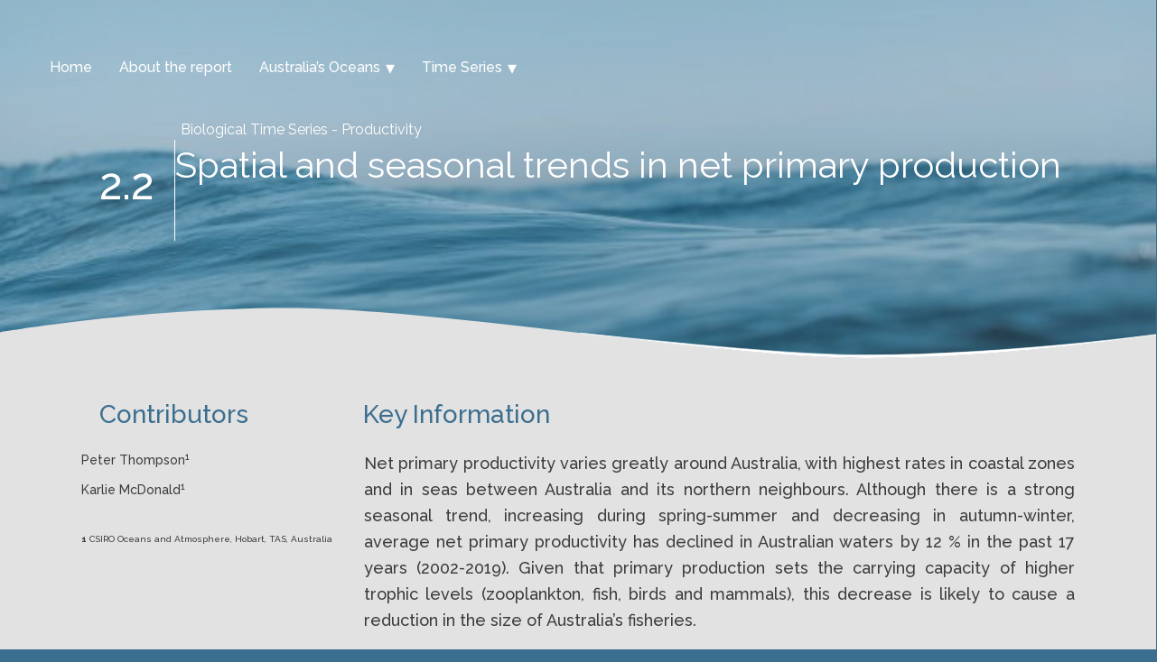

--- FILE ---
content_type: text/html; charset=UTF-8
request_url: https://www.imosoceanreport.org.au/time-series/productivity/primary-production/
body_size: 21862
content:
<!DOCTYPE html>
<html lang="en-US">
<head>
<meta charset="UTF-8" />
<meta name='viewport' content='width=device-width, initial-scale=1.0' />
<meta http-equiv='X-UA-Compatible' content='IE=edge' />
<link rel="profile" href="https://gmpg.org/xfn/11" />
<title>2.2. Net primary production &#8211; IMOS Ocean Report</title>
<meta name='robots' content='max-image-preview:large' />
<link rel='dns-prefetch' href='//fonts.googleapis.com' />
<link rel='dns-prefetch' href='//s.w.org' />
<link href='https://fonts.gstatic.com' crossorigin rel='preconnect' />
<link rel="alternate" type="application/rss+xml" title="IMOS Ocean Report &raquo; Feed" href="https://www.imosoceanreport.org.au/feed/" />
<link rel="alternate" type="application/rss+xml" title="IMOS Ocean Report &raquo; Comments Feed" href="https://www.imosoceanreport.org.au/comments/feed/" />
<link rel="preload" href="https://www.imosoceanreport.org.au/wp-content/plugins/bb-plugin/fonts/fontawesome/5.15.4/webfonts/fa-solid-900.woff2" as="font" type="font/woff2" crossorigin="anonymous">
		<script>
			window._wpemojiSettings = {"baseUrl":"https:\/\/s.w.org\/images\/core\/emoji\/13.1.0\/72x72\/","ext":".png","svgUrl":"https:\/\/s.w.org\/images\/core\/emoji\/13.1.0\/svg\/","svgExt":".svg","source":{"concatemoji":"https:\/\/www.imosoceanreport.org.au\/wp-includes\/js\/wp-emoji-release.min.js?ver=b0477b5c2d67abd20e2ec66779c3fc3f"}};
			!function(e,a,t){var n,r,o,i=a.createElement("canvas"),p=i.getContext&&i.getContext("2d");function s(e,t){var a=String.fromCharCode;p.clearRect(0,0,i.width,i.height),p.fillText(a.apply(this,e),0,0);e=i.toDataURL();return p.clearRect(0,0,i.width,i.height),p.fillText(a.apply(this,t),0,0),e===i.toDataURL()}function c(e){var t=a.createElement("script");t.src=e,t.defer=t.type="text/javascript",a.getElementsByTagName("head")[0].appendChild(t)}for(o=Array("flag","emoji"),t.supports={everything:!0,everythingExceptFlag:!0},r=0;r<o.length;r++)t.supports[o[r]]=function(e){if(!p||!p.fillText)return!1;switch(p.textBaseline="top",p.font="600 32px Arial",e){case"flag":return s([127987,65039,8205,9895,65039],[127987,65039,8203,9895,65039])?!1:!s([55356,56826,55356,56819],[55356,56826,8203,55356,56819])&&!s([55356,57332,56128,56423,56128,56418,56128,56421,56128,56430,56128,56423,56128,56447],[55356,57332,8203,56128,56423,8203,56128,56418,8203,56128,56421,8203,56128,56430,8203,56128,56423,8203,56128,56447]);case"emoji":return!s([10084,65039,8205,55357,56613],[10084,65039,8203,55357,56613])}return!1}(o[r]),t.supports.everything=t.supports.everything&&t.supports[o[r]],"flag"!==o[r]&&(t.supports.everythingExceptFlag=t.supports.everythingExceptFlag&&t.supports[o[r]]);t.supports.everythingExceptFlag=t.supports.everythingExceptFlag&&!t.supports.flag,t.DOMReady=!1,t.readyCallback=function(){t.DOMReady=!0},t.supports.everything||(n=function(){t.readyCallback()},a.addEventListener?(a.addEventListener("DOMContentLoaded",n,!1),e.addEventListener("load",n,!1)):(e.attachEvent("onload",n),a.attachEvent("onreadystatechange",function(){"complete"===a.readyState&&t.readyCallback()})),(n=t.source||{}).concatemoji?c(n.concatemoji):n.wpemoji&&n.twemoji&&(c(n.twemoji),c(n.wpemoji)))}(window,document,window._wpemojiSettings);
		</script>
		<style>
img.wp-smiley,
img.emoji {
	display: inline !important;
	border: none !important;
	box-shadow: none !important;
	height: 1em !important;
	width: 1em !important;
	margin: 0 .07em !important;
	vertical-align: -0.1em !important;
	background: none !important;
	padding: 0 !important;
}
</style>
	<link rel='stylesheet' id='wp-block-library-css'  href='https://www.imosoceanreport.org.au/wp-includes/css/dist/block-library/style.min.css?ver=b0477b5c2d67abd20e2ec66779c3fc3f' media='all' />
<style id='wp-block-library-theme-inline-css'>
#start-resizable-editor-section{display:none}.wp-block-audio figcaption{color:#555;font-size:13px;text-align:center}.is-dark-theme .wp-block-audio figcaption{color:hsla(0,0%,100%,.65)}.wp-block-code{font-family:Menlo,Consolas,monaco,monospace;color:#1e1e1e;padding:.8em 1em;border:1px solid #ddd;border-radius:4px}.wp-block-embed figcaption{color:#555;font-size:13px;text-align:center}.is-dark-theme .wp-block-embed figcaption{color:hsla(0,0%,100%,.65)}.blocks-gallery-caption{color:#555;font-size:13px;text-align:center}.is-dark-theme .blocks-gallery-caption{color:hsla(0,0%,100%,.65)}.wp-block-image figcaption{color:#555;font-size:13px;text-align:center}.is-dark-theme .wp-block-image figcaption{color:hsla(0,0%,100%,.65)}.wp-block-pullquote{border-top:4px solid;border-bottom:4px solid;margin-bottom:1.75em;color:currentColor}.wp-block-pullquote__citation,.wp-block-pullquote cite,.wp-block-pullquote footer{color:currentColor;text-transform:uppercase;font-size:.8125em;font-style:normal}.wp-block-quote{border-left:.25em solid;margin:0 0 1.75em;padding-left:1em}.wp-block-quote cite,.wp-block-quote footer{color:currentColor;font-size:.8125em;position:relative;font-style:normal}.wp-block-quote.has-text-align-right{border-left:none;border-right:.25em solid;padding-left:0;padding-right:1em}.wp-block-quote.has-text-align-center{border:none;padding-left:0}.wp-block-quote.is-large,.wp-block-quote.is-style-large{border:none}.wp-block-search .wp-block-search__label{font-weight:700}.wp-block-group.has-background{padding:1.25em 2.375em;margin-top:0;margin-bottom:0}.wp-block-separator{border:none;border-bottom:2px solid;margin-left:auto;margin-right:auto;opacity:.4}.wp-block-separator:not(.is-style-wide):not(.is-style-dots){width:100px}.wp-block-separator.has-background:not(.is-style-dots){border-bottom:none;height:1px}.wp-block-separator.has-background:not(.is-style-wide):not(.is-style-dots){height:2px}.wp-block-table thead{border-bottom:3px solid}.wp-block-table tfoot{border-top:3px solid}.wp-block-table td,.wp-block-table th{padding:.5em;border:1px solid;word-break:normal}.wp-block-table figcaption{color:#555;font-size:13px;text-align:center}.is-dark-theme .wp-block-table figcaption{color:hsla(0,0%,100%,.65)}.wp-block-video figcaption{color:#555;font-size:13px;text-align:center}.is-dark-theme .wp-block-video figcaption{color:hsla(0,0%,100%,.65)}.wp-block-template-part.has-background{padding:1.25em 2.375em;margin-top:0;margin-bottom:0}#end-resizable-editor-section{display:none}
</style>
<link rel='stylesheet' id='font-awesome-5-css'  href='https://www.imosoceanreport.org.au/wp-content/plugins/bb-plugin/fonts/fontawesome/5.15.4/css/all.min.css?ver=2.8.0.6' media='all' />
<link rel='stylesheet' id='jquery-bxslider-css'  href='https://www.imosoceanreport.org.au/wp-content/plugins/bb-plugin/css/jquery.bxslider.css?ver=2.8.0.6' media='all' />
<link rel='stylesheet' id='fl-builder-layout-1043-css'  href='https://www.imosoceanreport.org.au/wp-content/uploads/bb-plugin/cache/1043-layout.css?ver=4830910c669416385528153839a0bf25' media='all' />
<link rel='stylesheet' id='lgc-unsemantic-grid-responsive-tablet-css'  href='https://www.imosoceanreport.org.au/wp-content/plugins/lightweight-grid-columns/css/unsemantic-grid-responsive-tablet.css?ver=1.0' media='all' />
<link rel='stylesheet' id='jquery-magnificpopup-css'  href='https://www.imosoceanreport.org.au/wp-content/plugins/bb-plugin/css/jquery.magnificpopup.css?ver=2.8.0.6' media='all' />
<link rel='stylesheet' id='bootstrap-css'  href='https://www.imosoceanreport.org.au/wp-content/themes/bb-theme/css/bootstrap.min.css?ver=1.7.14' media='all' />
<link rel='stylesheet' id='fl-automator-skin-css'  href='https://www.imosoceanreport.org.au/wp-content/uploads/bb-theme/skin-662f2d3f1ae89.css?ver=1.7.14' media='all' />
<link rel='stylesheet' id='pp-animate-css'  href='https://www.imosoceanreport.org.au/wp-content/plugins/bbpowerpack/assets/css/animate.min.css?ver=3.5.1' media='all' />
<link rel='stylesheet' id='fl-builder-google-fonts-8b06ad36349400e0dcf08e8a3692b174-css'  href='//fonts.googleapis.com/css?family=Raleway%3A400%2C700%2C300%2C500&#038;ver=b0477b5c2d67abd20e2ec66779c3fc3f' media='all' />
<script src='https://www.imosoceanreport.org.au/wp-includes/js/jquery/jquery.min.js?ver=3.6.0' id='jquery-core-js'></script>
<script src='https://www.imosoceanreport.org.au/wp-includes/js/jquery/jquery-migrate.min.js?ver=3.3.2' id='jquery-migrate-js'></script>
<script src='https://www.imosoceanreport.org.au/wp-content/plugins/responsive-menu-pro/public/js/noscroll.js' id='responsive-menu-pro-noscroll-js'></script>
<link rel="https://api.w.org/" href="https://www.imosoceanreport.org.au/wp-json/" /><link rel="alternate" type="application/json" href="https://www.imosoceanreport.org.au/wp-json/wp/v2/pages/1043" /><link rel="EditURI" type="application/rsd+xml" title="RSD" href="https://www.imosoceanreport.org.au/xmlrpc.php?rsd" />
<link rel="wlwmanifest" type="application/wlwmanifest+xml" href="https://www.imosoceanreport.org.au/wp-includes/wlwmanifest.xml" /> 

<link rel="canonical" href="https://www.imosoceanreport.org.au/time-series/productivity/primary-production/" />
<link rel='shortlink' href='https://www.imosoceanreport.org.au/?p=1043' />
<link rel="alternate" type="application/json+oembed" href="https://www.imosoceanreport.org.au/wp-json/oembed/1.0/embed?url=https%3A%2F%2Fwww.imosoceanreport.org.au%2Ftime-series%2Fproductivity%2Fprimary-production%2F" />
<link rel="alternate" type="text/xml+oembed" href="https://www.imosoceanreport.org.au/wp-json/oembed/1.0/embed?url=https%3A%2F%2Fwww.imosoceanreport.org.au%2Ftime-series%2Fproductivity%2Fprimary-production%2F&#038;format=xml" />
		<script>
			var bb_powerpack = {
				search_term: '',
				version: '2.40.0.2',
				getAjaxUrl: function() { return atob( 'aHR0cHM6Ly93d3cuaW1vc29jZWFucmVwb3J0Lm9yZy5hdS93cC1hZG1pbi9hZG1pbi1hamF4LnBocA==' ); },
				callback: function() {}
			};
		</script>
				<!--[if lt IE 9]>
			<link rel="stylesheet" href="https://www.imosoceanreport.org.au/wp-content/plugins/lightweight-grid-columns/css/ie.min.css" />
		<![endif]-->
	<script type="text/javascript">
(function(url){
	if(/(?:Chrome\/26\.0\.1410\.63 Safari\/537\.31|WordfenceTestMonBot)/.test(navigator.userAgent)){ return; }
	var addEvent = function(evt, handler) {
		if (window.addEventListener) {
			document.addEventListener(evt, handler, false);
		} else if (window.attachEvent) {
			document.attachEvent('on' + evt, handler);
		}
	};
	var removeEvent = function(evt, handler) {
		if (window.removeEventListener) {
			document.removeEventListener(evt, handler, false);
		} else if (window.detachEvent) {
			document.detachEvent('on' + evt, handler);
		}
	};
	var evts = 'contextmenu dblclick drag dragend dragenter dragleave dragover dragstart drop keydown keypress keyup mousedown mousemove mouseout mouseover mouseup mousewheel scroll'.split(' ');
	var logHuman = function() {
		if (window.wfLogHumanRan) { return; }
		window.wfLogHumanRan = true;
		var wfscr = document.createElement('script');
		wfscr.type = 'text/javascript';
		wfscr.async = true;
		wfscr.src = url + '&r=' + Math.random();
		(document.getElementsByTagName('head')[0]||document.getElementsByTagName('body')[0]).appendChild(wfscr);
		for (var i = 0; i < evts.length; i++) {
			removeEvent(evts[i], logHuman);
		}
	};
	for (var i = 0; i < evts.length; i++) {
		addEvent(evts[i], logHuman);
	}
})('//www.imosoceanreport.org.au/?wordfence_lh=1&hid=FB57AB647FCD4CBBE1A0256767EAC44C');
</script><style>button#responsive-menu-pro-button,
#responsive-menu-pro-container {
    display: none;
    -webkit-text-size-adjust: 100%;
}

#responsive-menu-pro-container {
    z-index: 99998;
}

@media screen and (max-width:600px) {

    #responsive-menu-pro-container {
        display: block;
        position: fixed;
        top: 0;
        bottom: 0;        padding-bottom: 5px;
        margin-bottom: -5px;
        outline: 1px solid transparent;
        overflow-y: auto;
        overflow-x: hidden;
    }

    #responsive-menu-pro-container .responsive-menu-pro-search-box {
        width: 100%;
        padding: 0 2%;
        border-radius: 2px;
        height: 50px;
        -webkit-appearance: none;
    }

    #responsive-menu-pro-container.push-left,
    #responsive-menu-pro-container.slide-left {
        transform: translateX(-100%);
        -ms-transform: translateX(-100%);
        -webkit-transform: translateX(-100%);
        -moz-transform: translateX(-100%);
    }

    .responsive-menu-pro-open #responsive-menu-pro-container.push-left,
    .responsive-menu-pro-open #responsive-menu-pro-container.slide-left {
        transform: translateX(0);
        -ms-transform: translateX(0);
        -webkit-transform: translateX(0);
        -moz-transform: translateX(0);
    }

    #responsive-menu-pro-container.push-top,
    #responsive-menu-pro-container.slide-top {
        transform: translateY(-100%);
        -ms-transform: translateY(-100%);
        -webkit-transform: translateY(-100%);
        -moz-transform: translateY(-100%);
    }

    .responsive-menu-pro-open #responsive-menu-pro-container.push-top,
    .responsive-menu-pro-open #responsive-menu-pro-container.slide-top {
        transform: translateY(0);
        -ms-transform: translateY(0);
        -webkit-transform: translateY(0);
        -moz-transform: translateY(0);
    }

    #responsive-menu-pro-container.push-right,
    #responsive-menu-pro-container.slide-right {
        transform: translateX(100%);
        -ms-transform: translateX(100%);
        -webkit-transform: translateX(100%);
        -moz-transform: translateX(100%);
    }

    .responsive-menu-pro-open #responsive-menu-pro-container.push-right,
    .responsive-menu-pro-open #responsive-menu-pro-container.slide-right {
        transform: translateX(0);
        -ms-transform: translateX(0);
        -webkit-transform: translateX(0);
        -moz-transform: translateX(0);
    }

    #responsive-menu-pro-container.push-bottom,
    #responsive-menu-pro-container.slide-bottom {
        transform: translateY(100%);
        -ms-transform: translateY(100%);
        -webkit-transform: translateY(100%);
        -moz-transform: translateY(100%);
    }

    .responsive-menu-pro-open #responsive-menu-pro-container.push-bottom,
    .responsive-menu-pro-open #responsive-menu-pro-container.slide-bottom {
        transform: translateY(0);
        -ms-transform: translateY(0);
        -webkit-transform: translateY(0);
        -moz-transform: translateY(0);
    }

    #responsive-menu-pro-container,
    #responsive-menu-pro-container:before,
    #responsive-menu-pro-container:after,
    #responsive-menu-pro-container *,
    #responsive-menu-pro-container *:before,
    #responsive-menu-pro-container *:after {
        box-sizing: border-box;
        margin: 0;
        padding: 0;
    }

    #responsive-menu-pro-container #responsive-menu-pro-search-box,
    #responsive-menu-pro-container #responsive-menu-pro-additional-content,
    #responsive-menu-pro-container #responsive-menu-pro-title {
        padding: 25px 5%;
    }

    #responsive-menu-pro-container #responsive-menu-pro,
    #responsive-menu-pro-container #responsive-menu-pro ul {
        width: 100%;
   }

    #responsive-menu-pro-container #responsive-menu-pro ul.responsive-menu-pro-submenu {
        display: none;
    }

    #responsive-menu-pro-container #responsive-menu-pro ul.responsive-menu-pro-submenu.responsive-menu-pro-submenu-open {
     display: block;
    }        #responsive-menu-pro-container #responsive-menu-pro ul.responsive-menu-pro-submenu-depth-1 a.responsive-menu-pro-item-link {
            padding-left:10%;
        }

        #responsive-menu-pro-container #responsive-menu-pro ul.responsive-menu-pro-submenu-depth-2 a.responsive-menu-pro-item-link {
            padding-left:15%;
        }

        #responsive-menu-pro-container #responsive-menu-pro ul.responsive-menu-pro-submenu-depth-3 a.responsive-menu-pro-item-link {
            padding-left:20%;
        }

        #responsive-menu-pro-container #responsive-menu-pro ul.responsive-menu-pro-submenu-depth-4 a.responsive-menu-pro-item-link {
            padding-left:25%;
        }

        #responsive-menu-pro-container #responsive-menu-pro ul.responsive-menu-pro-submenu-depth-5 a.responsive-menu-pro-item-link {
            padding-left:30%;
        }
    #responsive-menu-pro-container li.responsive-menu-pro-item {
        width: 100%;
        list-style: none;
    }

    #responsive-menu-pro-container li.responsive-menu-pro-item a {
        width: 100%;
        display: block;
        text-decoration: none;
        position: relative;
    }

    #responsive-menu-pro-container #responsive-menu-pro li.responsive-menu-pro-item a {            padding: 0 5%;    }

    #responsive-menu-pro-container .responsive-menu-pro-submenu li.responsive-menu-pro-item a {            padding: 0 5%;    }


    #responsive-menu-pro-container li.responsive-menu-pro-item a .glyphicon,
    #responsive-menu-pro-container li.responsive-menu-pro-item a .fab,
    #responsive-menu-pro-container li.responsive-menu-pro-item a .fas {
        margin-right: 15px;
    }

    #responsive-menu-pro-container li.responsive-menu-pro-item a .responsive-menu-pro-subarrow {
        position: absolute;
        top: 0;
        bottom: 0;
        text-align: center;
        overflow: hidden;
    }

    #responsive-menu-pro-container li.responsive-menu-pro-item a .responsive-menu-pro-subarrow .glyphicon,
    #responsive-menu-pro-container li.responsive-menu-pro-item a .responsive-menu-pro-subarrow .fab,
    #responsive-menu-pro-container li.responsive-menu-pro-item a .responsive-menu-pro-subarrow .fas {
        margin-right: 0;
    }

    button#responsive-menu-pro-button .responsive-menu-pro-button-icon-inactive {
        display: none;
    }

    button#responsive-menu-pro-button {
        z-index: 99999;
        display: none;
        overflow: hidden;
        outline: none;
    }

    button#responsive-menu-pro-button img {
        max-width: 100%;
    }

    .responsive-menu-pro-label {
        display: inline-block;
        font-weight: 600;
        margin: 0 5px;
        vertical-align: middle;
        pointer-events: none;
    }

    .responsive-menu-pro-accessible {
        display: inline-block;
    }

    .responsive-menu-pro-accessible .responsive-menu-pro-box {
        display: inline-block;
        vertical-align: middle;
    }

    .responsive-menu-pro-label.responsive-menu-pro-label-top,
    .responsive-menu-pro-label.responsive-menu-pro-label-bottom {
        display: block;
        margin: 0 auto;
    }

    button#responsive-menu-pro-button {
        padding: 0 0;
        display: inline-block;
        cursor: pointer;
        transition-property: opacity, filter;
        transition-duration: 0.15s;
        transition-timing-function: linear;
        font: inherit;
        color: inherit;
        text-transform: none;
        background-color: transparent;
        border: 0;
        margin: 0;
    }

    .responsive-menu-pro-box {
        width:25px;
        height:19px;
        display: inline-block;
        position: relative;
    }

    .responsive-menu-pro-inner {
        display: block;
        top: 50%;
        margin-top:-1.5px;
    }

    .responsive-menu-pro-inner,
    .responsive-menu-pro-inner::before,
    .responsive-menu-pro-inner::after {
        width:25px;
        height:3px;
        background-color:#ffffff;
        border-radius: 4px;
        position: absolute;
        transition-property: transform;
        transition-duration: 0.15s;
        transition-timing-function: ease;
    }

    .responsive-menu-pro-open .responsive-menu-pro-inner,
    .responsive-menu-pro-open .responsive-menu-pro-inner::before,
    .responsive-menu-pro-open .responsive-menu-pro-inner::after {
        background-color:#ffffff;
    }

    button#responsive-menu-pro-button:hover .responsive-menu-pro-inner,
    button#responsive-menu-pro-button:hover .responsive-menu-pro-inner::before,
    button#responsive-menu-pro-button:hover .responsive-menu-pro-inner::after,
    button#responsive-menu-pro-button:hover .responsive-menu-pro-open .responsive-menu-pro-inner,
    button#responsive-menu-pro-button:hover .responsive-menu-pro-open .responsive-menu-pro-inner::before,
    button#responsive-menu-pro-button:hover .responsive-menu-pro-open .responsive-menu-pro-inner::after,
    button#responsive-menu-pro-button:focus .responsive-menu-pro-inner,
    button#responsive-menu-pro-button:focus .responsive-menu-pro-inner::before,
    button#responsive-menu-pro-button:focus .responsive-menu-pro-inner::after,
    button#responsive-menu-pro-button:focus .responsive-menu-pro-open .responsive-menu-pro-inner,
    button#responsive-menu-pro-button:focus .responsive-menu-pro-open .responsive-menu-pro-inner::before,
    button#responsive-menu-pro-button:focus .responsive-menu-pro-open .responsive-menu-pro-inner::after {
        background-color:#ffffff;
    }

    .responsive-menu-pro-inner::before,
    .responsive-menu-pro-inner::after {
        content: "";
        display: block;
    }

    .responsive-menu-pro-inner::before {
        top:-8px;
    }

    .responsive-menu-pro-inner::after {
        bottom:-8px;
    }.responsive-menu-pro-boring .responsive-menu-pro-inner,
.responsive-menu-pro-boring .responsive-menu-pro-inner::before,
.responsive-menu-pro-boring .responsive-menu-pro-inner::after {
    transition-property: none;
}

.responsive-menu-pro-boring.is-active .responsive-menu-pro-inner {
    transform: rotate(45deg);
}

.responsive-menu-pro-boring.is-active .responsive-menu-pro-inner::before {
    top: 0;
    opacity: 0;
}

.responsive-menu-pro-boring.is-active .responsive-menu-pro-inner::after {
    bottom: 0;
    transform: rotate(-90deg);
}
    button#responsive-menu-pro-button {
        width:55px;
        height:55px;
        position:fixed;
        top:40px;left:40px;
        display: inline-block;
        transition: transform 0.5s, background-color 0.5s;           background:#000000;    }        .responsive-menu-pro-open button#responsive-menu-pro-button:hover,
        .responsive-menu-pro-open button#responsive-menu-pro-button:focus,
        button#responsive-menu-pro-button:hover,
        button#responsive-menu-pro-button:focus {
            background:#000000;
         }        .responsive-menu-pro-open button#responsive-menu-pro-button {
            background:#000000;
         }
    button#responsive-menu-pro-button .responsive-menu-pro-box {
        color:#ffffff;
        pointer-events: none;
    }

    .responsive-menu-pro-open button#responsive-menu-pro-button .responsive-menu-pro-box {
        color:#ffffff;
    }

    .responsive-menu-pro-label {
        color:#ffffff;
        font-size:14px;
        line-height:13px;        pointer-events: none;
    }

    .responsive-menu-pro-label .responsive-menu-pro-button-text-open {
        display: none;
    }        html.responsive-menu-pro-open {
            cursor: pointer;
        }

        html.responsive-menu-pro-open #responsive-menu-pro-container {
            cursor: initial;
        }
    .responsive-menu-pro-fade-top #responsive-menu-pro-container,
    .responsive-menu-pro-fade-left #responsive-menu-pro-container,
    .responsive-menu-pro-fade-right #responsive-menu-pro-container,
    .responsive-menu-pro-fade-bottom #responsive-menu-pro-container {
        display: none;
    }
        #responsive-menu-pro-mask {
            position: fixed;
            z-index: 99997;
            top: 0;
            left: 0;
            overflow: hidden;
            width: 100%;
            height: 100%;
            visibility:hidden;
            opacity:0;
            background-color: rgba(0, 0, 0, 0);
            transition: all 0.5s;
        }

        .responsive-menu-pro-open #responsive-menu-pro-mask {
            visibility:visible;
            opacity:1;
            background-color:rgba(0, 0, 0, 0.7);

            transition:visibility 0.5s linear,opacity 0.5s linear;
        }
    #responsive-menu-pro-container {
        width:80%;left: 0;        transition: transform 0.5s;
        text-align:left;            font-family:'raleway';    }

    #responsive-menu-pro-container #responsive-menu-pro-wrapper {
        background:rgba(59, 110, 143, 1);
    }

    #responsive-menu-pro-container #responsive-menu-pro-additional-content {
        color:#ffffff;
    }

    #responsive-menu-pro-container .responsive-menu-pro-search-box {
        background:#ffffff;
        border: 2px solid #dadada;
        color:#333333;
    }

    #responsive-menu-pro-container .responsive-menu-pro-search-box:-ms-input-placeholder {
        color:#c7c7cd;
    }

    #responsive-menu-pro-container .responsive-menu-pro-search-box::-webkit-input-placeholder {
        color:#c7c7cd;
    }

    #responsive-menu-pro-container .responsive-menu-pro-search-box:-moz-placeholder {
        color:#c7c7cd;
        opacity: 1;
    }

    #responsive-menu-pro-container .responsive-menu-pro-search-box::-moz-placeholder {
        color:#c7c7cd;
        opacity: 1;
    }

    #responsive-menu-pro-container .responsive-menu-pro-item-link,
    #responsive-menu-pro-container #responsive-menu-pro-title,
    #responsive-menu-pro-container .responsive-menu-pro-subarrow {
        transition: background-color 0.5s,
                    border-color 0.5s,
                    color 0.5s;
    }

    #responsive-menu-pro-container #responsive-menu-pro-title {
        background-color:#212121;
        color:#ffffff;
        font-size:13px;
        text-align:left;
    }

    #responsive-menu-pro-container #responsive-menu-pro-title a {
        color:#ffffff;
        font-size:13px;
        text-decoration: none;
    }

    #responsive-menu-pro-container #responsive-menu-pro-title a:hover {
        color:#ffffff;
    }

    #responsive-menu-pro-container #responsive-menu-pro-title:hover {
        background-color:#212121;
        color:#ffffff;
    }

    #responsive-menu-pro-container #responsive-menu-pro-title:hover a {
        color:#ffffff;
    }

    #responsive-menu-pro-container #responsive-menu-pro-title #responsive-menu-pro-title-image {
        display: inline-block;
        vertical-align: middle;
        max-width: 100%;
        margin-bottom: 15px;
    }

    #responsive-menu-pro-container #responsive-menu-pro-title #responsive-menu-pro-title-image img {        max-width: 100%;
    }

    #responsive-menu-pro-container #responsive-menu-pro > li.responsive-menu-pro-item:first-child > a {
        border-top:1px solid #212121;
    }

    #responsive-menu-pro-container #responsive-menu-pro li.responsive-menu-pro-item .responsive-menu-pro-item-link {
        font-size:16px;
    }

    #responsive-menu-pro-container #responsive-menu-pro li.responsive-menu-pro-item a {
        line-height:40px;
        border-bottom:1px solid #212121;
        color:#ffffff;
        background-color:rgba(59, 110, 143, 1);            height:40px;    }

    #responsive-menu-pro-container #responsive-menu-pro li.responsive-menu-pro-item a:hover,
    #responsive-menu-pro-container #responsive-menu-pro li.responsive-menu-pro-item a:focus {
        color:#ffffff;
        background-color:rgba(57, 109, 143, 0.82);
        border-color:#212121;
    }

    #responsive-menu-pro-container #responsive-menu-pro li.responsive-menu-pro-item a:hover .responsive-menu-pro-subarrow,
    #responsive-menu-pro-container #responsive-menu-pro li.responsive-menu-pro-item a:focus .responsive-menu-pro-subarrow  {
        color:#ffffff;
        border-color:#3f3f3f;
        background-color:#3f3f3f;
    }

    #responsive-menu-pro-container #responsive-menu-pro li.responsive-menu-pro-item a:hover .responsive-menu-pro-subarrow.responsive-menu-pro-subarrow-active,
    #responsive-menu-pro-container #responsive-menu-pro li.responsive-menu-pro-item a:focus .responsive-menu-pro-subarrow.responsive-menu-pro-subarrow-active {
        color:#ffffff;
        border-color:#3f3f3f;
        background-color:#3f3f3f;
    }

    #responsive-menu-pro-container #responsive-menu-pro li.responsive-menu-pro-item a .responsive-menu-pro-subarrow {right: 0;
        height:39px;
        line-height:39px;
        width:40px;
        color:#ffffff;        border-left:1px solid #212121;        background-color:#212121;
    }

    #responsive-menu-pro-container #responsive-menu-pro li.responsive-menu-pro-item a .responsive-menu-pro-subarrow.responsive-menu-pro-subarrow-active {
        color:#ffffff;
        border-color:#212121;
        background-color:#212121;
    }

    #responsive-menu-pro-container #responsive-menu-pro li.responsive-menu-pro-item a .responsive-menu-pro-subarrow.responsive-menu-pro-subarrow-active:hover,
    #responsive-menu-pro-container #responsive-menu-pro li.responsive-menu-pro-item a .responsive-menu-pro-subarrow.responsive-menu-pro-subarrow-active:focus  {
        color:#ffffff;
        border-color:#3f3f3f;
        background-color:#3f3f3f;
    }

    #responsive-menu-pro-container #responsive-menu-pro li.responsive-menu-pro-item a .responsive-menu-pro-subarrow:hover,
    #responsive-menu-pro-container #responsive-menu-pro li.responsive-menu-pro-item a .responsive-menu-pro-subarrow:focus {
        color:#ffffff;
        border-color:#3f3f3f;
        background-color:#3f3f3f;
    }

    #responsive-menu-pro-container #responsive-menu-pro li.responsive-menu-pro-item.responsive-menu-pro-current-item > .responsive-menu-pro-item-link {
        background-color:#212121;
        color:#ffffff;
        border-color:#212121;
    }

    #responsive-menu-pro-container #responsive-menu-pro li.responsive-menu-pro-item.responsive-menu-pro-current-item > .responsive-menu-pro-item-link:hover {
        background-color:#3f3f3f;
        color:#ffffff;
        border-color:#3f3f3f;
    }        #responsive-menu-pro-container #responsive-menu-pro ul.responsive-menu-pro-submenu li.responsive-menu-pro-item .responsive-menu-pro-item-link {            font-size:13px;
            text-align:left;
        }

        #responsive-menu-pro-container #responsive-menu-pro ul.responsive-menu-pro-submenu li.responsive-menu-pro-item a {                height:40px;            line-height:40px;
            border-bottom:1px solid #212121;
            color:#ffffff;
            background-color:#212121;
        }

        #responsive-menu-pro-container #responsive-menu-pro ul.responsive-menu-pro-submenu li.responsive-menu-pro-item a:hover,
        #responsive-menu-pro-container #responsive-menu-pro ul.responsive-menu-pro-submenu li.responsive-menu-pro-item a:focus {
            color:#ffffff;
            background-color:#3f3f3f;
            border-color:#212121;
        }

        #responsive-menu-pro-container #responsive-menu-pro ul.responsive-menu-pro-submenu li.responsive-menu-pro-item a:hover .responsive-menu-pro-subarrow {
            color:#ffffff;
            border-color:#3f3f3f;
            background-color:#3f3f3f;
        }

        #responsive-menu-pro-container #responsive-menu-pro ul.responsive-menu-pro-submenu li.responsive-menu-pro-item a:hover .responsive-menu-pro-subarrow.responsive-menu-pro-subarrow-active {
            color:#ffffff;
            border-color:#3f3f3f;
            background-color:#3f3f3f;
        }

        #responsive-menu-pro-container #responsive-menu-pro ul.responsive-menu-pro-submenu li.responsive-menu-pro-item a .responsive-menu-pro-subarrow {                left:unset;
                right:0;           
            height:39px;
            line-height:39px;
            width:40px;
            color:#ffffff;                border-left:1px solid #212121;
                border-right:unset;
            
            background-color:#212121;
        }

        #responsive-menu-pro-container #responsive-menu-pro ul.responsive-menu-pro-submenu li.responsive-menu-pro-item a .responsive-menu-pro-subarrow.responsive-menu-pro-subarrow-active {
            color:#ffffff;
            border-color:#212121;
            background-color:#212121;
        }

        #responsive-menu-pro-container #responsive-menu-pro ul.responsive-menu-pro-submenu li.responsive-menu-pro-item a .responsive-menu-pro-subarrow.responsive-menu-pro-subarrow-active:hover {
            color:#ffffff;
            border-color:#3f3f3f;
            background-color:#3f3f3f;
        }

        #responsive-menu-pro-container #responsive-menu-pro ul.responsive-menu-pro-submenu li.responsive-menu-pro-item a .responsive-menu-pro-subarrow:hover {
            color:#ffffff;
            border-color:#3f3f3f;
            background-color:#3f3f3f;
        }

        #responsive-menu-pro-container #responsive-menu-pro ul.responsive-menu-pro-submenu li.responsive-menu-pro-item.responsive-menu-pro-current-item > .responsive-menu-pro-item-link {
            background-color:#212121;
            color:#ffffff;
            border-color:#212121;
        }

        #responsive-menu-pro-container #responsive-menu-pro ul.responsive-menu-pro-submenu li.responsive-menu-pro-item.responsive-menu-pro-current-item > .responsive-menu-pro-item-link:hover {
            background-color:#3f3f3f;
            color:#ffffff;
            border-color:#3f3f3f;
        }
}#responsive-menu-pro-container.responsive-menu-pro-no-transition {
    transition: none;
}#responsive-menu-pro .responsive-menu-pro-desktop-menu-image,
#responsive-menu-pro .responsive-menu-pro-desktop-menu-text {
    display: none;
}

@media screen and (min-width:601px) {
    #responsive-menu-pro .responsive-menu-pro-desktop-menu-col-1,
    #responsive-menu-pro .responsive-menu-pro-desktop-menu-col-2,
    #responsive-menu-pro .responsive-menu-pro-desktop-menu-col-3,
    #responsive-menu-pro .responsive-menu-pro-desktop-menu-col-4,
    #responsive-menu-pro .responsive-menu-pro-desktop-menu-col-5,
    #responsive-menu-pro .responsive-menu-pro-desktop-menu-col-6,
    #responsive-menu-pro .responsive-menu-pro-desktop-menu-col-7,
    #responsive-menu-pro .responsive-menu-pro-desktop-menu-col-8,
    #responsive-menu-pro .responsive-menu-pro-desktop-menu-col-9,
    #responsive-menu-pro .responsive-menu-pro-desktop-menu-col-10,
    #responsive-menu-pro .responsive-menu-pro-desktop-menu-col-11,
    #responsive-menu-pro .responsive-menu-pro-desktop-menu-col-12 {        min-height: 1px;
    }

    #responsive-menu-pro .responsive-menu-pro-desktop-menu-col-12 {
        width: 100%;
    }
    #responsive-menu-pro .responsive-menu-pro-desktop-menu-col-11 {
        width: 91.66666667%;
    }
    #responsive-menu-pro .responsive-menu-pro-desktop-menu-col-10 {
        width: 83.33333333%;
    }
    #responsive-menu-pro .responsive-menu-pro-desktop-menu-col-9 {
        width: 75%;
    }
    #responsive-menu-pro .responsive-menu-pro-desktop-menu-col-8 {
        width: 66.66666667%;
    }
    #responsive-menu-pro .responsive-menu-pro-desktop-menu-col-7 {
        width: 58.33333333%;
    }
    #responsive-menu-pro .responsive-menu-pro-desktop-menu-col-6 {
        width: 50%;
    }
    #responsive-menu-pro .responsive-menu-pro-desktop-menu-col-5 {
        width: 41.66666667%;
    }
    #responsive-menu-pro .responsive-menu-pro-desktop-menu-col-4 {
        width: 33.33333333%;
    }
    #responsive-menu-pro .responsive-menu-pro-desktop-menu-col-3 {
        width: 25%;
    }
    #responsive-menu-pro .responsive-menu-pro-desktop-menu-col-2 {
        width: 16.66666667%;
    }
    #responsive-menu-pro .responsive-menu-pro-desktop-menu-col-1 {
        width: 8.33333333%;
    }

    #responsive-menu-pro .responsive-menu-pro-desktop-menu-image {
        max-width: 100%;
    }    #responsive-menu-pro-container div {
        display: none;
    }

    #responsive-menu-pro .responsive-menu-pro-desktop-menu-image,
    #responsive-menu-pro .responsive-menu-pro-desktop-menu-text,
    #responsive-menu-pro-container #responsive-menu-pro-wrapper,
    #responsive-menu-pro-container #responsive-menu-pro,
    #responsive-menu-pro-container {
        display: block;
    }

    #responsive-menu-pro {
        list-style-type: none;
        position: relative;
        margin: 0;
    }

    #responsive-menu-pro li .responsive-menu-pro-desktop-menu-text {
        white-space: normal;
    }

    #responsive-menu-pro li {
        box-sizing: border-box;
        display: inline-block;
        white-space: nowrap;
        margin: 0;
        vertical-align: top;
        text-align: left;
    }

    #responsive-menu-pro li a {
        height:100px;
        line-height:150px;
        color:rgba(255, 255, 255, 1);
        background:rgba(56, 108, 143, 0);
        text-decoration: none;
        transition: color 0.5s, background 0.5s;
        display: block;
        padding: 0 15px;
        font-size:16px;            font-family: 'raleway';    }

    #responsive-menu-pro li a .glyphicon,
    #responsive-menu-pro li a .fab,
    #responsive-menu-pro li a .fas {
        margin-right: 5px;
    }

    #responsive-menu-pro li a:hover,
    #responsive-menu-pro li a:focus {
        color:rgba(59, 110, 143, 1);
        background:#ffffff;
    }

    #responsive-menu-pro li .responsive-menu-pro-submenu {
        display: none;
        position: absolute;
        margin: 0;
        top:100px;
        padding-left: 0;
        margin-left: 0;
    }

    #responsive-menu-pro li .responsive-menu-pro-submenu:not(.responsive-menu-pro-desktop-menu-container) li {
        display: block;
        width: 100%;
        position: relative;
    }

    #responsive-menu-pro li .responsive-menu-pro-submenu li a {
        background:#ffffff;
        color:rgba(59, 110, 143, 1);
        font-size:14px;            height: auto;        line-height:40px;    }

    #responsive-menu-pro li .responsive-menu-pro-submenu li a:hover,
    #responsive-menu-pro li .responsive-menu-pro-submenu li a:focus {
        color:rgba(255, 255, 255, 1);
        background:rgba(59, 110, 143, 1);
    }

    #responsive-menu-pro li .responsive-menu-pro-submenu li a .responsive-menu-pro-desktop-menu-text {
        line-height:14px;
    }

    #responsive-menu-pro li .responsive-menu-pro-submenu li .responsive-menu-pro-submenu {
        top: 0;
        left: 100%;
    }

    #responsive-menu-pro li .responsive-menu-pro-submenu.responsive-menu-pro-desktop-menu-container {
        left: 0;
        width: 100%;
        right: 0;
    }        #responsive-menu-pro li:hover > .responsive-menu-pro-submenu {
            display: block;
            animation: 0ms;        }
    #responsive-menu-pro .responsive-menu-pro-submenu-animate-on {
        animation: 0ms;    }    #responsive-menu-pro .responsive-menu-pro-item-has-children a:after {
        content: "▾";
        font-size: 20px;
        margin: 0 0 0 6px;
        vertical-align: top;
        transform: rotate(0);
    }

    #responsive-menu-pro .responsive-menu-pro-item-has-children ul:not(.responsive-menu-pro-desktop-menu-container) a:after {
        content: '▸';
    }

    #responsive-menu-pro .responsive-menu-pro-item-has-children ul.responsive-menu-pro-desktop-menu-container li a:after,
    #responsive-menu-pro .responsive-menu-pro-item-has-children ul:not(.responsive-menu-pro-desktop-menu-container) li:not(.responsive-menu-pro-item-has-children) a:after {
        content: '';
    }    #responsive-menu-pro li .responsive-menu-pro-submenu.responsive-menu-pro-desktop-menu-container ul.responsive-menu-pro-submenu-depth-2,
    #responsive-menu-pro li .responsive-menu-pro-submenu.responsive-menu-pro-desktop-menu-container ul.responsive-menu-pro-submenu-depth-3,
    #responsive-menu-pro li .responsive-menu-pro-submenu.responsive-menu-pro-desktop-menu-container ul.responsive-menu-pro-submenu-depth-4 {
        display: block;
        position: relative;
        left: auto;
        top: auto;
    }

    #responsive-menu-pro-container {
        position:absolute;
        top: 0;left: 0;    }
        #responsive-menu-pro-container #responsive-menu-pro-item-212 .responsive-menu-pro-submenu-depth-1 {        }        #responsive-menu-pro li#responsive-menu-pro-item-212 li a {        }
        #responsive-menu-pro-container #responsive-menu-pro-item-97 .responsive-menu-pro-submenu-depth-1 {        }        #responsive-menu-pro li#responsive-menu-pro-item-97 li a {        }
        #responsive-menu-pro-container #responsive-menu-pro-item-1182 .responsive-menu-pro-submenu-depth-1 {        }        #responsive-menu-pro li#responsive-menu-pro-item-1182 li a {        }
        #responsive-menu-pro-container #responsive-menu-pro-item-1385 .responsive-menu-pro-submenu-depth-1 {        }        #responsive-menu-pro li#responsive-menu-pro-item-1385 li a {        }
        #responsive-menu-pro-container #responsive-menu-pro-item-1175 .responsive-menu-pro-submenu-depth-1 {        }        #responsive-menu-pro li#responsive-menu-pro-item-1175 li a {        }            #responsive-menu-pro-container #responsive-menu-pro-item-235 .responsive-menu-pro-desktop-menu-container {                    background-color:rgba(255, 255, 255, 0.8);            }
        #responsive-menu-pro-container #responsive-menu-pro-item-235 .responsive-menu-pro-submenu-depth-1 {        }        #responsive-menu-pro li#responsive-menu-pro-item-235 li a {        }
        #responsive-menu-pro-container #responsive-menu-pro-item-96 .responsive-menu-pro-submenu-depth-1 {        }        #responsive-menu-pro li#responsive-menu-pro-item-96 li a {        }
        #responsive-menu-pro-container #responsive-menu-pro-item-882 .responsive-menu-pro-submenu-depth-1 {        }        #responsive-menu-pro li#responsive-menu-pro-item-882 li a {        }
        #responsive-menu-pro-container #responsive-menu-pro-item-693 .responsive-menu-pro-submenu-depth-1 {        }        #responsive-menu-pro li#responsive-menu-pro-item-693 li a {        }
        #responsive-menu-pro-container #responsive-menu-pro-item-865 .responsive-menu-pro-submenu-depth-1 {        }        #responsive-menu-pro li#responsive-menu-pro-item-865 li a {        }
        #responsive-menu-pro-container #responsive-menu-pro-item-769 .responsive-menu-pro-submenu-depth-1 {        }        #responsive-menu-pro li#responsive-menu-pro-item-769 li a {        }
        #responsive-menu-pro-container #responsive-menu-pro-item-841 .responsive-menu-pro-submenu-depth-1 {        }        #responsive-menu-pro li#responsive-menu-pro-item-841 li a {        }
        #responsive-menu-pro-container #responsive-menu-pro-item-669 .responsive-menu-pro-submenu-depth-1 {        }        #responsive-menu-pro li#responsive-menu-pro-item-669 li a {        }
        #responsive-menu-pro-container #responsive-menu-pro-item-95 .responsive-menu-pro-submenu-depth-1 {        }        #responsive-menu-pro li#responsive-menu-pro-item-95 li a {        }
        #responsive-menu-pro-container #responsive-menu-pro-item-932 .responsive-menu-pro-submenu-depth-1 {        }        #responsive-menu-pro li#responsive-menu-pro-item-932 li a {        }
        #responsive-menu-pro-container #responsive-menu-pro-item-1044 .responsive-menu-pro-submenu-depth-1 {        }        #responsive-menu-pro li#responsive-menu-pro-item-1044 li a {        }
        #responsive-menu-pro-container #responsive-menu-pro-item-724 .responsive-menu-pro-submenu-depth-1 {        }        #responsive-menu-pro li#responsive-menu-pro-item-724 li a {        }
        #responsive-menu-pro-container #responsive-menu-pro-item-896 .responsive-menu-pro-submenu-depth-1 {        }        #responsive-menu-pro li#responsive-menu-pro-item-896 li a {        }
        #responsive-menu-pro-container #responsive-menu-pro-item-972 .responsive-menu-pro-submenu-depth-1 {        }        #responsive-menu-pro li#responsive-menu-pro-item-972 li a {        }
        #responsive-menu-pro-container #responsive-menu-pro-item-579 .responsive-menu-pro-submenu-depth-1 {        }        #responsive-menu-pro li#responsive-menu-pro-item-579 li a {        }
        #responsive-menu-pro-container #responsive-menu-pro-item-814 .responsive-menu-pro-submenu-depth-1 {        }        #responsive-menu-pro li#responsive-menu-pro-item-814 li a {        }
        #responsive-menu-pro-container #responsive-menu-pro-item-94 .responsive-menu-pro-submenu-depth-1 {        }        #responsive-menu-pro li#responsive-menu-pro-item-94 li a {        }
        #responsive-menu-pro-container #responsive-menu-pro-item-1067 .responsive-menu-pro-submenu-depth-1 {        }        #responsive-menu-pro li#responsive-menu-pro-item-1067 li a {        }
        #responsive-menu-pro-container #responsive-menu-pro-item-545 .responsive-menu-pro-submenu-depth-1 {        }        #responsive-menu-pro li#responsive-menu-pro-item-545 li a {        }
        #responsive-menu-pro-container #responsive-menu-pro-item-610 .responsive-menu-pro-submenu-depth-1 {        }        #responsive-menu-pro li#responsive-menu-pro-item-610 li a {        }
        #responsive-menu-pro-container #responsive-menu-pro-item-1028 .responsive-menu-pro-submenu-depth-1 {        }        #responsive-menu-pro li#responsive-menu-pro-item-1028 li a {        }
        #responsive-menu-pro-container #responsive-menu-pro-item-954 .responsive-menu-pro-submenu-depth-1 {        }        #responsive-menu-pro li#responsive-menu-pro-item-954 li a {        }
        #responsive-menu-pro-container #responsive-menu-pro-item-520 .responsive-menu-pro-submenu-depth-1 {        }        #responsive-menu-pro li#responsive-menu-pro-item-520 li a {        }
        #responsive-menu-pro-container #responsive-menu-pro-item-93 .responsive-menu-pro-submenu-depth-1 {        }        #responsive-menu-pro li#responsive-menu-pro-item-93 li a {        }
        #responsive-menu-pro-container #responsive-menu-pro-item-422 .responsive-menu-pro-submenu-depth-1 {        }        #responsive-menu-pro li#responsive-menu-pro-item-422 li a {        }
        #responsive-menu-pro-container #responsive-menu-pro-item-464 .responsive-menu-pro-submenu-depth-1 {        }        #responsive-menu-pro li#responsive-menu-pro-item-464 li a {        }
        #responsive-menu-pro-container #responsive-menu-pro-item-746 .responsive-menu-pro-submenu-depth-1 {        }        #responsive-menu-pro li#responsive-menu-pro-item-746 li a {        }
        #responsive-menu-pro-container #responsive-menu-pro-item-1010 .responsive-menu-pro-submenu-depth-1 {        }        #responsive-menu-pro li#responsive-menu-pro-item-1010 li a {        }
        #responsive-menu-pro-container #responsive-menu-pro-item-991 .responsive-menu-pro-submenu-depth-1 {        }        #responsive-menu-pro li#responsive-menu-pro-item-991 li a {        }
        #responsive-menu-pro-container #responsive-menu-pro-item-552 .responsive-menu-pro-submenu-depth-1 {        }        #responsive-menu-pro li#responsive-menu-pro-item-552 li a {        }
        #responsive-menu-pro-container #responsive-menu-pro-item-649 .responsive-menu-pro-submenu-depth-1 {        }        #responsive-menu-pro li#responsive-menu-pro-item-649 li a {        }
        #responsive-menu-pro-container #responsive-menu-pro-item-785 .responsive-menu-pro-submenu-depth-1 {        }        #responsive-menu-pro li#responsive-menu-pro-item-785 li a {        }
    #responsive-menu-pro .responsive-menu-pro-desktop-menu-text {
        padding: 0 15px;
    }        #responsive-menu-pro-container .responsive-menu-pro-desktop-menu-container #responsive-menu-pro-item-212 {        }        #responsive-menu-pro-container .responsive-menu-pro-desktop-menu-container #responsive-menu-pro-item-97 {        }        #responsive-menu-pro-container .responsive-menu-pro-desktop-menu-container #responsive-menu-pro-item-1182 {        }        #responsive-menu-pro-container .responsive-menu-pro-desktop-menu-container #responsive-menu-pro-item-1385 {        }        #responsive-menu-pro-container .responsive-menu-pro-desktop-menu-container #responsive-menu-pro-item-1175 {        }        #responsive-menu-pro-container .responsive-menu-pro-desktop-menu-container #responsive-menu-pro-item-235 {        }        #responsive-menu-pro-container .responsive-menu-pro-desktop-menu-container #responsive-menu-pro-item-96 {        }        #responsive-menu-pro-container .responsive-menu-pro-desktop-menu-container #responsive-menu-pro-item-882 {        }        #responsive-menu-pro-container .responsive-menu-pro-desktop-menu-container #responsive-menu-pro-item-693 {        }        #responsive-menu-pro-container .responsive-menu-pro-desktop-menu-container #responsive-menu-pro-item-865 {        }        #responsive-menu-pro-container .responsive-menu-pro-desktop-menu-container #responsive-menu-pro-item-769 {        }        #responsive-menu-pro-container .responsive-menu-pro-desktop-menu-container #responsive-menu-pro-item-841 {        }        #responsive-menu-pro-container .responsive-menu-pro-desktop-menu-container #responsive-menu-pro-item-669 {        }        #responsive-menu-pro-container .responsive-menu-pro-desktop-menu-container #responsive-menu-pro-item-95 {        }        #responsive-menu-pro-container .responsive-menu-pro-desktop-menu-container #responsive-menu-pro-item-932 {        }        #responsive-menu-pro-container .responsive-menu-pro-desktop-menu-container #responsive-menu-pro-item-1044 {        }        #responsive-menu-pro-container .responsive-menu-pro-desktop-menu-container #responsive-menu-pro-item-724 {        }        #responsive-menu-pro-container .responsive-menu-pro-desktop-menu-container #responsive-menu-pro-item-896 {        }        #responsive-menu-pro-container .responsive-menu-pro-desktop-menu-container #responsive-menu-pro-item-972 {        }        #responsive-menu-pro-container .responsive-menu-pro-desktop-menu-container #responsive-menu-pro-item-579 {        }        #responsive-menu-pro-container .responsive-menu-pro-desktop-menu-container #responsive-menu-pro-item-814 {        }        #responsive-menu-pro-container .responsive-menu-pro-desktop-menu-container #responsive-menu-pro-item-94 {        }        #responsive-menu-pro-container .responsive-menu-pro-desktop-menu-container #responsive-menu-pro-item-1067 {        }        #responsive-menu-pro-container .responsive-menu-pro-desktop-menu-container #responsive-menu-pro-item-545 {        }        #responsive-menu-pro-container .responsive-menu-pro-desktop-menu-container #responsive-menu-pro-item-610 {        }        #responsive-menu-pro-container .responsive-menu-pro-desktop-menu-container #responsive-menu-pro-item-1028 {        }        #responsive-menu-pro-container .responsive-menu-pro-desktop-menu-container #responsive-menu-pro-item-954 {        }        #responsive-menu-pro-container .responsive-menu-pro-desktop-menu-container #responsive-menu-pro-item-520 {        }        #responsive-menu-pro-container .responsive-menu-pro-desktop-menu-container #responsive-menu-pro-item-93 {        }        #responsive-menu-pro-container .responsive-menu-pro-desktop-menu-container #responsive-menu-pro-item-422 {        }        #responsive-menu-pro-container .responsive-menu-pro-desktop-menu-container #responsive-menu-pro-item-464 {        }        #responsive-menu-pro-container .responsive-menu-pro-desktop-menu-container #responsive-menu-pro-item-746 {        }        #responsive-menu-pro-container .responsive-menu-pro-desktop-menu-container #responsive-menu-pro-item-1010 {        }        #responsive-menu-pro-container .responsive-menu-pro-desktop-menu-container #responsive-menu-pro-item-991 {        }        #responsive-menu-pro-container .responsive-menu-pro-desktop-menu-container #responsive-menu-pro-item-552 {        }        #responsive-menu-pro-container .responsive-menu-pro-desktop-menu-container #responsive-menu-pro-item-649 {        }        #responsive-menu-pro-container .responsive-menu-pro-desktop-menu-container #responsive-menu-pro-item-785 {        }
}
</style><script>jQuery(document).ready(function($) {

    var ResponsiveMenuPro = {
        trigger: '#responsive-menu-pro-button',
        animationSpeed:500,
        breakpoint:600,        isOpen: false,
        activeClass: 'is-active',
        container: '#responsive-menu-pro-container',
        openClass: 'responsive-menu-pro-open',
        activeArrow: '▲',
        inactiveArrow: '▼',
        wrapper: '#responsive-menu-pro-wrapper',
        linkElement: '.responsive-menu-pro-item-link',
        subMenuTransitionTime:200,
        originalHeight: '',
        openMenu: function() {
            $(this.trigger).addClass(this.activeClass);
            $('html').addClass(this.openClass);
            $('.responsive-menu-pro-button-icon-active').hide();
            $('.responsive-menu-pro-button-icon-inactive').show();                $(this.container).removeClass('responsive-menu-pro-no-transition');                this.setWrapperTranslate();
            this.isOpen = true;
        },
        closeMenu: function() {
            $(this.trigger).removeClass(this.activeClass);
            $('html').removeClass(this.openClass);
            $('.responsive-menu-pro-button-icon-inactive').hide();
            $('.responsive-menu-pro-button-icon-active').show();                this.clearWrapperTranslate();
            $("#responsive-menu-pro > li").removeAttr('style');
            this.isOpen = false;
        },        triggerMenu: function() {
            this.isOpen ? this.closeMenu() : this.openMenu();
        },
        triggerSubArrow: function(subarrow) {
            var sub_menu = $(subarrow).parent().siblings('.responsive-menu-pro-submenu');
            var self = this;
                if(sub_menu.hasClass('responsive-menu-pro-submenu-open')) {
                    sub_menu.slideUp(self.subMenuTransitionTime, 'linear',function() {
                        $(this).css('display', '');
                    }).removeClass('responsive-menu-pro-submenu-open');
                    $(subarrow).html(this.inactiveArrow);
                    $(subarrow).removeClass('responsive-menu-pro-subarrow-active');
                } else {
                    sub_menu.slideDown(self.subMenuTransitionTime, 'linear').addClass('responsive-menu-pro-submenu-open');
                    $(subarrow).html(this.activeArrow);
                    $(subarrow).addClass('responsive-menu-pro-subarrow-active');
                }
        },
        menuHeight: function() {
            return $(this.container).height();
        },
        menuWidth: function() {
            return $(this.container).width();
        },
        wrapperHeight: function() {
            return $(this.wrapper).height();
        },            setWrapperTranslate: function() {
                switch('left') {
                    case 'left':
                        translate = 'translateX(' + this.menuWidth() + 'px)'; break;
                    case 'right':
                        translate = 'translateX(-' + this.menuWidth() + 'px)'; break;
                    case 'top':
                        translate = 'translateY(' + this.wrapperHeight() + 'px)'; break;
                    case 'bottom':
                        translate = 'translateY(-' + this.menuHeight() + 'px)'; break;
                }                    $('#responsive-menu-pro-button').css({'transform':translate});            },
            clearWrapperTranslate: function() {
                var self = this;                    $('#responsive-menu-pro-button').css({'transform':''});            },
        init: function() {

            var self = this;
            $(this.trigger).on('click', function(e){
                e.stopPropagation();
                self.triggerMenu();
            });

            $(this.trigger).on( 'mouseup', function(){
                $(self.trigger).trigger('blur');
            });

            $('.responsive-menu-pro-subarrow').on('click', function(e) {
                e.preventDefault();
                e.stopPropagation();
                self.triggerSubArrow(this);
            });

            $(window).on( 'resize', function() {
                if($(window).width() >= self.breakpoint) {
                    if(self.isOpen){
                        self.closeMenu();
                    }
                    $('#responsive-menu-pro, .responsive-menu-pro-submenu').removeAttr('style');
                } else {                        $(self.container).addClass('responsive-menu-pro-no-transition');                        if($('.responsive-menu-pro-open').length > 0){
                            self.setWrapperTranslate();
                        }                }
            });                $(document).on('click', 'body', function (e) {
                    if($(window).width() < self.breakpoint) {
                        if(self.isOpen) {
                            if (
                                $(e.target).closest('#responsive-menu-pro-container').length ||
                                $(e.target).closest('#responsive-menu-pro-button').length
                            ) {
                                return;
                            }
                        }
                        self.closeMenu();
                    }
                });
             /* Desktop menu : hide on scroll down / show on scroll Up */            $(this.trigger).on( 'mousedown', function(e){
                e.preventDefault();
                e.stopPropagation();
            });            if (jQuery('#responsive-menu-pro-button').css('display') != 'none') {

                $('#responsive-menu-pro-button,#responsive-menu-pro a.responsive-menu-pro-item-link,#responsive-menu-pro-wrapper input').on( 'focus', function() {
                    $(this).addClass('is-active');
                    $('html').addClass('responsive-menu-pro-open');
                    $('#responsive-menu-pro li').css({"opacity": "1", "margin-left": "0"});
                });

                $('a,input,button').on( 'focusout', function( event ) {
                    if ( ! $(this).parents('#responsive-menu-pro-container').length ) {
                        $('html').removeClass('responsive-menu-pro-open');
                        $('#responsive-menu-pro-button').removeClass('is-active');
                    }
                });
            } else {                    $('#responsive-menu-pro li a.responsive-menu-pro-item-link').on( 'focus', function() {                        if ( $(this).parent('li').prev().children('.responsive-menu-pro-submenu').length ) {
                            $(this).parent('li').prev().children('.responsive-menu-pro-submenu').hide();
                        } else if ( $(this).parent('li').next().children('.responsive-menu-pro-submenu').length ) {
                            $(this).parent('li').next().children('.responsive-menu-pro-submenu').hide();
                        }
                    });

                    $('#responsive-menu-pro .responsive-menu-pro-submenu a.responsive-menu-pro-item-link').on( 'focusout', function() {
                        if ( $(this).is( $('#responsive-menu-pro .responsive-menu-pro-submenu a.responsive-menu-pro-item-link').last() ) ) {
                            $(this).parents('.responsive-menu-pro-submenu').hide();
                        }
                    });            }            $('#responsive-menu-pro a.responsive-menu-pro-item-link').on( 'keydown', function(event) {
                if ( [13,27,32,35,36,37,38,39,40].indexOf( event.keyCode) == -1) {
                    return;
                }
                var link = $(this);
                switch(event.keyCode) {
                    case 13:                        link.click();
                        break;
                    case 27:                        var dropdown = link.parent('li').parents('.responsive-menu-pro-submenu');
                        if ( dropdown.length > 0 ) {
                            dropdown.hide();
                            dropdown.prev().focus();
                        }
                        break;
                    case 32:                        var dropdown = link.parent('li').find('.responsive-menu-pro-submenu');
                        if ( dropdown.length > 0 ) {
                            dropdown.show();
                            dropdown.find('a, input, button, textarea').filter(':visible').first().focus();
                        }
                        break;
                    case 35:                        var dropdown = link.parent('li').find('.responsive-menu-pro-submenu');
                        if ( dropdown.length > 0 ) {
                            dropdown.hide();
                        }
                        $(this).parents('#responsive-menu-pro').find('a.responsive-menu-pro-item-link').filter(':visible').last().focus();
                        break;
                    case 36:                        var dropdown = link.parent('li').find('.responsive-menu-pro-submenu');
                        if( dropdown.length > 0 ) {
                            dropdown.hide();
                        }

                        $(this).parents('#responsive-menu-pro').find('a.responsive-menu-pro-item-link').filter(':visible').first().focus();
                        break;
                    case 37:
                        event.preventDefault();
                        event.stopPropagation();                        if ( link.parent('li').prevAll('li').filter(':visible').first().length == 0) {
                            link.parent('li').nextAll('li').filter(':visible').last().find('a').first().focus();
                        } else {
                            link.parent('li').prevAll('li').filter(':visible').first().find('a').first().focus();
                        }                        if ( link.parent('li').children('.responsive-menu-pro-submenu').length ) {
                            link.parent('li').children('.responsive-menu-pro-submenu').hide();
                        }
                        break;
                    case 38:                        var dropdown = link.parent('li').find('.responsive-menu-pro-submenu');
                        if( dropdown.length > 0 ) {
                            event.preventDefault();
                            event.stopPropagation();
                            dropdown.find('a, input, button, textarea').filter(':visible').first().focus();
                        } else {
                            if ( link.parent('li').prevAll('li').filter(':visible').first().length == 0) {
                                link.parent('li').nextAll('li').filter(':visible').last().find('a').first().focus();
                            } else {
                                link.parent('li').prevAll('li').filter(':visible').first().find('a').first().focus();
                            }
                        }
                        break;
                    case 39:
                        event.preventDefault();
                        event.stopPropagation();                        if( link.parent('li').nextAll('li').filter(':visible').first().length == 0) {
                            link.parent('li').prevAll('li').filter(':visible').last().find('a').first().focus();
                        } else {
                            link.parent('li').nextAll('li').filter(':visible').first().find('a').first().focus();
                        }                        if ( link.parent('li').children('.responsive-menu-pro-submenu').length ) {
                            link.parent('li').children('.responsive-menu-pro-submenu').hide();
                        }
                        break;
                    case 40:                        var dropdown = link.parent('li').find('.responsive-menu-pro-submenu');
                        if ( dropdown.length > 0 ) {
                            event.preventDefault();
                            event.stopPropagation();
                            dropdown.find('a, input, button, textarea').filter(':visible').first().focus();
                        } else {
                            if( link.parent('li').nextAll('li').filter(':visible').first().length == 0) {
                                link.parent('li').prevAll('li').filter(':visible').last().find('a').first().focus();
                            } else {
                                link.parent('li').nextAll('li').filter(':visible').first().find('a').first().focus();
                            }
                        }
                        break;
                    }
            });

        }
    };
    ResponsiveMenuPro.init();
});
</script>		<style id="wp-custom-css">
			@media (min-width: 2000px) { /* Min-width preferably greater than or equal to width below */
  .fl-page .fl-page-content {
    width: 1800px; /* Can be adjusted to preferred width */
    margin: 0px auto;
  }
}		</style>
		</head>
<body class="page-template-default page page-id-1043 page-child parent-pageid-85 fl-builder fl-framework-bootstrap fl-preset-default fl-full-width fl-scroll-to-top responsive-menu-pro-slide-left" itemscope="itemscope" itemtype="https://schema.org/WebPage">

<button id="responsive-menu-pro-button"
        class="responsive-menu-pro-button responsive-menu-pro-boring responsive-menu-pro-accessible"
        type="button"
        aria-label="Menu">
    <span class="responsive-menu-pro-box"><span class="responsive-menu-pro-inner"></span>
    </span></button><div id="responsive-menu-pro-container" class=" responsive-menu-pro-no-transition slide-left">
    <div id="responsive-menu-pro-wrapper" role="navigation" aria-label="site-navigation"><ul id="responsive-menu-pro" role="menubar" aria-label="site-navigation" ><li id="responsive-menu-pro-item-212" class=" menu-item menu-item-type-post_type menu-item-object-page menu-item-home responsive-menu-pro-item responsive-menu-pro-desktop-menu-col-auto" role="none"><a href="https://www.imosoceanreport.org.au/" class="responsive-menu-pro-item-link" role="menuitem">Home</a></li><li id="responsive-menu-pro-item-97" class=" menu-item menu-item-type-post_type menu-item-object-page responsive-menu-pro-item responsive-menu-pro-desktop-menu-col-auto" role="none"><a href="https://www.imosoceanreport.org.au/about/" class="responsive-menu-pro-item-link" role="menuitem">About the report</a></li><li id="responsive-menu-pro-item-1182" class=" menu-item menu-item-type-custom menu-item-object-custom menu-item-has-children responsive-menu-pro-item responsive-menu-pro-item-has-children responsive-menu-pro-desktop-menu-col-auto" role="none"><a href="#" class="responsive-menu-pro-item-link" role="menuitem">Australia&#8217;s Oceans<div class="responsive-menu-pro-subarrow">▼</div></a><ul aria-label='Australia&#039;s Oceans' role='menu' data-depth='2' class='responsive-menu-pro-submenu responsive-menu-pro-submenu-depth-1'><li id="responsive-menu-pro-item-1385" class=" menu-item menu-item-type-post_type menu-item-object-page responsive-menu-pro-item" role="none"><a href="https://www.imosoceanreport.org.au/australias-oceans/" class="responsive-menu-pro-item-link" role="menuitem">Australia&#8217;s marine bioregions overview</a></li><li id="responsive-menu-pro-item-1175" class=" menu-item menu-item-type-post_type menu-item-object-page responsive-menu-pro-item" role="none"><a href="https://www.imosoceanreport.org.au/the-data/" class="responsive-menu-pro-item-link" role="menuitem">The data behind the Time Series</a></li></ul></li><li id="responsive-menu-pro-item-235" class=" menu-item menu-item-type-post_type menu-item-object-page current-page-ancestor current-menu-ancestor current_page_ancestor menu-item-has-children responsive-menu-pro-item responsive-menu-pro-item-current-ancestor responsive-menu-pro-item-has-children responsive-menu-pro-desktop-menu-col-auto" role="none"><a href="https://www.imosoceanreport.org.au/time-series/" class="responsive-menu-pro-item-link" role="menuitem">Time Series<div class="responsive-menu-pro-subarrow">▼</div></a><ul aria-label='Time Series' role='menu' data-depth='2' class='responsive-menu-pro-submenu responsive-menu-pro-submenu-depth-1'><li id="responsive-menu-pro-item-96" class=" menu-item menu-item-type-post_type menu-item-object-page menu-item-has-children responsive-menu-pro-item responsive-menu-pro-item-has-children" role="none"><a href="https://www.imosoceanreport.org.au/time-series/environment/" class="responsive-menu-pro-item-link" role="menuitem">1. Physical and Chemical environment<div class="responsive-menu-pro-subarrow">▼</div></a><ul aria-label='1. Physical and Chemical environment' role='menu' data-depth='3' class='responsive-menu-pro-submenu responsive-menu-pro-submenu-depth-2'><li id="responsive-menu-pro-item-882" class=" menu-item menu-item-type-post_type menu-item-object-page responsive-menu-pro-item" role="none"><a href="https://www.imosoceanreport.org.au/time-series/environment/long-term-temperature/" class="responsive-menu-pro-item-link" role="menuitem">1.1 Long-term SST around Australia</a></li><li id="responsive-menu-pro-item-693" class=" menu-item menu-item-type-post_type menu-item-object-page responsive-menu-pro-item" role="none"><a href="https://www.imosoceanreport.org.au/time-series/environment/sst-variability/" class="responsive-menu-pro-item-link" role="menuitem">1.2. SST variability</a></li><li id="responsive-menu-pro-item-865" class=" menu-item menu-item-type-post_type menu-item-object-page responsive-menu-pro-item" role="none"><a href="https://www.imosoceanreport.org.au/time-series/environment/eac-variability/" class="responsive-menu-pro-item-link" role="menuitem">1.3. EAC variability</a></li><li id="responsive-menu-pro-item-769" class=" menu-item menu-item-type-post_type menu-item-object-page responsive-menu-pro-item" role="none"><a href="https://www.imosoceanreport.org.au/time-series/environment/current-variability/" class="responsive-menu-pro-item-link" role="menuitem">1.4. Variability in ocean currents around Australia</a></li><li id="responsive-menu-pro-item-841" class=" menu-item menu-item-type-post_type menu-item-object-page responsive-menu-pro-item" role="none"><a href="https://www.imosoceanreport.org.au/time-series/environment/nutrients/" class="responsive-menu-pro-item-link" role="menuitem">1.5. Trends in nutrient concentrations</a></li><li id="responsive-menu-pro-item-669" class=" menu-item menu-item-type-post_type menu-item-object-page responsive-menu-pro-item" role="none"><a href="https://www.imosoceanreport.org.au/time-series/environment/ocean-acidification/" class="responsive-menu-pro-item-link" role="menuitem">1.6. Ocean acidification</a></li></ul></li><li id="responsive-menu-pro-item-95" class=" menu-item menu-item-type-post_type menu-item-object-page current-page-ancestor current-menu-ancestor current-menu-parent current-page-parent current_page_parent current_page_ancestor menu-item-has-children responsive-menu-pro-item responsive-menu-pro-item-current-ancestor responsive-menu-pro-item-current-parent responsive-menu-pro-item-has-children" role="none"><a href="https://www.imosoceanreport.org.au/time-series/productivity/" class="responsive-menu-pro-item-link" role="menuitem">2. Biological Productivity<div class="responsive-menu-pro-subarrow">▼</div></a><ul aria-label='2. Biological Productivity' role='menu' data-depth='3' class='responsive-menu-pro-submenu responsive-menu-pro-submenu-depth-2'><li id="responsive-menu-pro-item-932" class=" menu-item menu-item-type-post_type menu-item-object-page responsive-menu-pro-item" role="none"><a href="https://www.imosoceanreport.org.au/time-series/productivity/chlorophyll-a/" class="responsive-menu-pro-item-link" role="menuitem">2.1. Chlorophyll a trends</a></li><li id="responsive-menu-pro-item-1044" class=" menu-item menu-item-type-post_type menu-item-object-page current-menu-item page_item page-item-1043 current_page_item responsive-menu-pro-item responsive-menu-pro-current-item" role="none"><a href="https://www.imosoceanreport.org.au/time-series/productivity/primary-production/" class="responsive-menu-pro-item-link" role="menuitem">2.2. Net primary production</a></li><li id="responsive-menu-pro-item-724" class=" menu-item menu-item-type-post_type menu-item-object-page responsive-menu-pro-item" role="none"><a href="https://www.imosoceanreport.org.au/time-series/productivity/plankton-communities/" class="responsive-menu-pro-item-link" role="menuitem">2.3. Australia’s Plankton Communities</a></li><li id="responsive-menu-pro-item-896" class=" menu-item menu-item-type-post_type menu-item-object-page responsive-menu-pro-item" role="none"><a href="https://www.imosoceanreport.org.au/time-series/productivity/phytoplankton/" class="responsive-menu-pro-item-link" role="menuitem">2.4. Seasons of phytoplankton</a></li><li id="responsive-menu-pro-item-972" class=" menu-item menu-item-type-post_type menu-item-object-page responsive-menu-pro-item" role="none"><a href="https://www.imosoceanreport.org.au/time-series/productivity/phytoplankton-production/" class="responsive-menu-pro-item-link" role="menuitem">2.5. Depth layers and primary production</a></li><li id="responsive-menu-pro-item-579" class=" menu-item menu-item-type-post_type menu-item-object-page responsive-menu-pro-item" role="none"><a href="https://www.imosoceanreport.org.au/time-series/productivity/picophytoplankton/" class="responsive-menu-pro-item-link" role="menuitem">2.6. Picophytoplankton</a></li><li id="responsive-menu-pro-item-814" class=" menu-item menu-item-type-post_type menu-item-object-page responsive-menu-pro-item" role="none"><a href="https://www.imosoceanreport.org.au/time-series/productivity/microbial-assemblages/" class="responsive-menu-pro-item-link" role="menuitem">2.7. Microbial assemblages</a></li></ul></li><li id="responsive-menu-pro-item-94" class=" menu-item menu-item-type-post_type menu-item-object-page menu-item-has-children responsive-menu-pro-item responsive-menu-pro-item-has-children" role="none"><a href="https://www.imosoceanreport.org.au/time-series/water-quality/" class="responsive-menu-pro-item-link" role="menuitem">3. Water Quality<div class="responsive-menu-pro-subarrow">▼</div></a><ul aria-label='3. Water Quality' role='menu' data-depth='3' class='responsive-menu-pro-submenu responsive-menu-pro-submenu-depth-2'><li id="responsive-menu-pro-item-1067" class=" menu-item menu-item-type-post_type menu-item-object-page responsive-menu-pro-item" role="none"><a href="https://www.imosoceanreport.org.au/time-series/water-quality/water-clarity/" class="responsive-menu-pro-item-link" role="menuitem">3.1. Water clarity around Australia</a></li><li id="responsive-menu-pro-item-545" class=" menu-item menu-item-type-post_type menu-item-object-page responsive-menu-pro-item" role="none"><a href="https://www.imosoceanreport.org.au/time-series/water-quality/trichodesmium-trends/" class="responsive-menu-pro-item-link" role="menuitem">3.2. Trends in Trichodesmium</a></li><li id="responsive-menu-pro-item-610" class=" menu-item menu-item-type-post_type menu-item-object-page responsive-menu-pro-item" role="none"><a href="https://www.imosoceanreport.org.au/time-series/water-quality/tripos-bioregion-indicators/" class="responsive-menu-pro-item-link" role="menuitem">3.3. Tripos as bioregion indicators</a></li><li id="responsive-menu-pro-item-1028" class=" menu-item menu-item-type-post_type menu-item-object-page responsive-menu-pro-item" role="none"><a href="https://www.imosoceanreport.org.au/time-series/water-quality/habs-shellfish/" class="responsive-menu-pro-item-link" role="menuitem">3.4. Harmful algal blooms and the shellfish industry</a></li><li id="responsive-menu-pro-item-954" class=" menu-item menu-item-type-post_type menu-item-object-page responsive-menu-pro-item" role="none"><a href="https://www.imosoceanreport.org.au/time-series/water-quality/habs-nsw/" class="responsive-menu-pro-item-link" role="menuitem">3.5. Harmful algal blooms in NSW</a></li><li id="responsive-menu-pro-item-520" class=" menu-item menu-item-type-post_type menu-item-object-page responsive-menu-pro-item" role="none"><a href="https://www.imosoceanreport.org.au/time-series/water-quality/noctiluca/" class="responsive-menu-pro-item-link" role="menuitem">3.6. Range expansion of Noctiluca</a></li></ul></li><li id="responsive-menu-pro-item-93" class=" menu-item menu-item-type-post_type menu-item-object-page menu-item-has-children responsive-menu-pro-item responsive-menu-pro-item-has-children" role="none"><a href="https://www.imosoceanreport.org.au/time-series/animals/" class="responsive-menu-pro-item-link" role="menuitem">4. Marine animals<div class="responsive-menu-pro-subarrow">▼</div></a><ul aria-label='4. Marine animals' role='menu' data-depth='3' class='responsive-menu-pro-submenu responsive-menu-pro-submenu-depth-2'><li id="responsive-menu-pro-item-422" class=" menu-item menu-item-type-post_type menu-item-object-page responsive-menu-pro-item" role="none"><a href="https://www.imosoceanreport.org.au/time-series/animals/copepods-long-term-change/" class="responsive-menu-pro-item-link" role="menuitem">4.1. Response of copepods to east coast warming</a></li><li id="responsive-menu-pro-item-464" class=" menu-item menu-item-type-post_type menu-item-object-page responsive-menu-pro-item" role="none"><a href="https://www.imosoceanreport.org.au/time-series/animals/zooplankton-heatwave-response/" class="responsive-menu-pro-item-link" role="menuitem">4.2. Zooplankton heatwave response</a></li><li id="responsive-menu-pro-item-746" class=" menu-item menu-item-type-post_type menu-item-object-page responsive-menu-pro-item" role="none"><a href="https://www.imosoceanreport.org.au/time-series/animals/zooplankton-eac-strength/" class="responsive-menu-pro-item-link" role="menuitem">4.3. Zooplankton as estimators of EAC strength</a></li><li id="responsive-menu-pro-item-1010" class=" menu-item menu-item-type-post_type menu-item-object-page responsive-menu-pro-item" role="none"><a href="https://www.imosoceanreport.org.au/time-series/animals/calcifying-zooplankton/" class="responsive-menu-pro-item-link" role="menuitem">4.4. Ocean acidification and calcifying zooplankton</a></li><li id="responsive-menu-pro-item-991" class=" menu-item menu-item-type-post_type menu-item-object-page responsive-menu-pro-item" role="none"><a href="https://www.imosoceanreport.org.au/time-series/animals/twilight-zone/" class="responsive-menu-pro-item-link" role="menuitem">4.5. Australia’s twilight zone</a></li><li id="responsive-menu-pro-item-552" class=" menu-item menu-item-type-post_type menu-item-object-page responsive-menu-pro-item" role="none"><a href="https://www.imosoceanreport.org.au/time-series/animals/larval-fish-changes/" class="responsive-menu-pro-item-link" role="menuitem">4.6. Larval fish</a></li><li id="responsive-menu-pro-item-649" class=" menu-item menu-item-type-post_type menu-item-object-page responsive-menu-pro-item" role="none"><a href="https://www.imosoceanreport.org.au/time-series/animals/shark-migrations/" class="responsive-menu-pro-item-link" role="menuitem">4.7. Shark migration</a></li><li id="responsive-menu-pro-item-785" class=" menu-item menu-item-type-post_type menu-item-object-page responsive-menu-pro-item" role="none"><a href="https://www.imosoceanreport.org.au/time-series/animals/elephant-seal-population-trends/" class="responsive-menu-pro-item-link" role="menuitem">4.8. Elephant seal population trends</a></li></ul></li></ul></li></ul><div id="responsive-menu-pro-search-box">
    <form action="https://www.imosoceanreport.org.au" class="responsive-menu-pro-search-form" role="search">
        <input type="search" name="s" title="Search"
               placeholder="Search"
               class="responsive-menu-pro-search-box">
    </form>
</div>
<div id="responsive-menu-pro-additional-content"></div>    </div>
</div>    <div id="responsive-menu-pro-mask"></div><a aria-label="Skip to content" class="fl-screen-reader-text" href="#fl-main-content">Skip to content</a><div class="fl-page">
		<div id="fl-main-content" class="fl-page-content" itemprop="mainContentOfPage" role="main">

		
<div class="fl-content-full container">
	<div class="row">
		<div class="fl-content col-md-12">
			<article class="fl-post post-1043 page type-page status-publish hentry" id="fl-post-1043" itemscope="itemscope" itemtype="https://schema.org/CreativeWork">

			<div class="fl-post-content clearfix" itemprop="text">
		<div class="fl-builder-content fl-builder-content-1043 fl-builder-content-primary fl-builder-global-templates-locked" data-post-id="1043"><div class="fl-row fl-row-full-width fl-row-bg-photo fl-node-5e4c7c81ee1af fl-row-custom-height fl-row-align-center fl-row-bg-overlay uabb-bottom-row uabb-wave_slide fl-row-bg-fixed" data-node="5e4c7c81ee1af">
	<div class="fl-row-content-wrap">
		<div class="uabb-row-separator uabb-top-row-separator" >
</div>
		<div class="uabb-row-separator uabb-bottom-row-separator uabb-wave-slide-separator uabb-has-svg" >
	<svg class="uasvg-wave-slide-separator"xmlns="http://www.w3.org/2000/svg" fill="#e2e2e2" opacity="1" width="100" height="60" preserveAspectRatio="none" viewBox="0 0 1600 200"><path id="uabb-bottom-wave-slide-separator1" d="M-8,95.3C-8,95.3,189,2,398,2s604,184.7,800,184.7s412-91.4,412-91.4V271H-8V95.3
		z"></path><path id="uabb-bottom-wave-slide-separator2" d="M1610,95.3c0,0-216,80-412,80c-98,0-245.8-40.5-395.1-80.9
		c149.4,46.2,297.1,92.3,395.1,92.3C1394,186.7,1610,95.3,1610,95.3z"></path></svg></div>
				<div class="fl-row-content fl-row-fixed-width fl-node-content">
		
<div class="fl-col-group fl-node-5e4c7c81edef9" data-node="5e4c7c81edef9">
			<div class="fl-col fl-node-5e4c7c81edfb7 fl-col-small" data-node="5e4c7c81edfb7">
	<div class="fl-col-content fl-node-content"><div class="fl-module fl-module-heading fl-node-5e4c7c81ee075" data-node="5e4c7c81ee075">
	<div class="fl-module-content fl-node-content">
		<h1 class="fl-heading">
		<span class="fl-heading-text"></span>
	</h1>
	</div>
</div>
</div>
</div>
			<div class="fl-col fl-node-5e4c7c81edf79" data-node="5e4c7c81edf79">
	<div class="fl-col-content fl-node-content"><div class="fl-module fl-module-heading fl-node-5e4c7c81edff7" data-node="5e4c7c81edff7">
	<div class="fl-module-content fl-node-content">
		<h1 class="fl-heading">
		<span class="fl-heading-text">Biological Time Series - Productivity</span>
	</h1>
	</div>
</div>
</div>
</div>
	</div>

<div class="fl-col-group fl-node-5e4c7c81edf39" data-node="5e4c7c81edf39">
			<div class="fl-col fl-node-5e4c7c81ee0b6 fl-col-small" data-node="5e4c7c81ee0b6">
	<div class="fl-col-content fl-node-content"><div class="fl-module fl-module-rich-text fl-node-5e4c7c81ee133 fl-visible-desktop fl-visible-large fl-visible-medium" data-node="5e4c7c81ee133">
	<div class="fl-module-content fl-node-content">
		<div class="fl-rich-text">
	<p><span style="font-size: 48px;">2.2</span></p>
</div>
	</div>
</div>
</div>
</div>
			<div class="fl-col fl-node-5e4c7c81ee0f4" data-node="5e4c7c81ee0f4">
	<div class="fl-col-content fl-node-content"><div class="fl-module fl-module-heading fl-node-5e4c7c81ee171" data-node="5e4c7c81ee171">
	<div class="fl-module-content fl-node-content">
		<h1 class="fl-heading">
		<span class="fl-heading-text">Spatial and seasonal trends in net primary production</span>
	</h1>
	</div>
</div>
</div>
</div>
	</div>
		</div>
	</div>
</div>
<div class="fl-row fl-row-full-width fl-row-bg-color fl-node-5e4c7cc3c3194 fl-row-default-height fl-row-align-center" data-node="5e4c7cc3c3194">
	<div class="fl-row-content-wrap">
		<div class="uabb-row-separator uabb-top-row-separator" >
</div>
						<div class="fl-row-content fl-row-fixed-width fl-node-content">
		
<div class="fl-col-group fl-node-5e4c7cc3c2e9d" data-node="5e4c7cc3c2e9d">
			<div class="fl-col fl-node-5e4c7cc3c2f20 fl-col-small" data-node="5e4c7cc3c2f20">
	<div class="fl-col-content fl-node-content"><div class="fl-module fl-module-heading fl-node-5e4c7cc3c3156" data-node="5e4c7cc3c3156">
	<div class="fl-module-content fl-node-content">
		<h2 class="fl-heading">
		<span class="fl-heading-text">Contributors</span>
	</h2>
	</div>
</div>
<div class="fl-module fl-module-rich-text fl-node-5e4c7cc3c3117" data-node="5e4c7cc3c3117">
	<div class="fl-module-content fl-node-content">
		<div class="fl-rich-text">
	<p style="text-align: left;">Peter Thompson<sup>1 </sup></p>
<p>Karlie McDonald<sup>1 </sup></p>
</div>
	</div>
</div>
<div class="fl-module fl-module-rich-text fl-node-5e589f56702fe" data-node="5e589f56702fe">
	<div class="fl-module-content fl-node-content">
		<div class="fl-rich-text">
	<p style="text-align: justify;"><span style="font-size: 10px;"><strong>1</strong> CSIRO Oceans and Atmosphere, Hobart, TAS, Australia</span></p>
</div>
	</div>
</div>
</div>
</div>
			<div class="fl-col fl-node-5e4c7cc3c2edf fl-col-has-cols" data-node="5e4c7cc3c2edf">
	<div class="fl-col-content fl-node-content"><div class="fl-module fl-module-heading fl-node-5e4c7cc3c2f9d" data-node="5e4c7cc3c2f9d">
	<div class="fl-module-content fl-node-content">
		<h3 class="fl-heading">
		<span class="fl-heading-text">Key Information</span>
	</h3>
	</div>
</div>
<div class="fl-module fl-module-rich-text fl-node-5e4c7cc3c2f5f" data-node="5e4c7cc3c2f5f">
	<div class="fl-module-content fl-node-content">
		<div class="fl-rich-text">
	<p style="text-align: justify;"><span style="font-size: 18px;">Net primary productivity varies greatly around Australia, with highest rates in coastal zones and in seas between Australia and its northern neighbours. Although there is a strong seasonal trend, increasing during spring-summer and decreasing in autumn-winter, average net primary productivity has declined in Australian waters by 12 % in the past 17 years (2002-2019). Given that primary production sets the carrying capacity of higher trophic levels (zooplankton, fish, birds and mammals), this decrease is likely to cause a reduction in the size of Australia’s fisheries. </span></p>
</div>
	</div>
</div>

<div class="fl-col-group fl-node-5e4c7cc3c2fdb fl-col-group-nested" data-node="5e4c7cc3c2fdb">
			<div class="fl-col fl-node-5e4c7cc3c301a fl-col-small" data-node="5e4c7cc3c301a">
	<div class="fl-col-content fl-node-content"><div class="fl-module fl-module-heading fl-node-5e4c7cc3c3098" data-node="5e4c7cc3c3098">
	<div class="fl-module-content fl-node-content">
		<h3 class="fl-heading">
		<span class="fl-heading-text">Keywords</span>
	</h3>
	</div>
</div>
</div>
</div>
			<div class="fl-col fl-node-5e4c7cc3c3058" data-node="5e4c7cc3c3058">
	<div class="fl-col-content fl-node-content"><div class="fl-module fl-module-rich-text fl-node-5e4c7cc3c30d7" data-node="5e4c7cc3c30d7">
	<div class="fl-module-content fl-node-content">
		<div class="fl-rich-text">
	<p>secchi disk depth, carbon-based, variability</p>
</div>
	</div>
</div>
</div>
</div>
	</div>
</div>
</div>
	</div>
		</div>
	</div>
</div>
<div class="fl-row fl-row-full-width fl-row-bg-color fl-node-5e4c7cf17bdfa fl-row-default-height fl-row-align-center" data-node="5e4c7cf17bdfa">
	<div class="fl-row-content-wrap">
		<div class="uabb-row-separator uabb-top-row-separator" >
</div>
						<div class="fl-row-content fl-row-fixed-width fl-node-content">
		
<div class="fl-col-group fl-node-5e4c7cf17bc87" data-node="5e4c7cf17bc87">
			<div class="fl-col fl-node-5e4c7cf17bcc5" data-node="5e4c7cf17bcc5">
	<div class="fl-col-content fl-node-content"><div class="fl-module fl-module-heading fl-node-5e4c7cf17bdbb" data-node="5e4c7cf17bdbb">
	<div class="fl-module-content fl-node-content">
		<h3 class="fl-heading">
		<span class="fl-heading-text">Spatial and seasonal trends in net primary production</span>
	</h3>
	</div>
</div>
<div class="fl-module fl-module-advanced-tabs fl-node-5e4c7cf17bd7a" data-node="5e4c7cf17bd7a">
	<div class="fl-module-content fl-node-content">
			<div class="uabb-module-content uabb-tabs uabb-tabs-layout-horizontal  uabb-tabs-style-bar">
		<nav class="uabb-tabs-nav uabb-tabs-nav5e4c7cf17bd7a">
			<ul>
								<li class="uabb-tab-current" data-index="0" tabindex="0">
					<h3 class="uabb-tag-selected">
						<a class="uabb-tab-link" href="javascript:void(0);" class="" tabindex="-1"><span class="uabb-tab-title">Rationale</span>
												</a>
					</h3>
				</li>
								<li class="" data-index="1" tabindex="0">
					<h3 class="uabb-tag-selected">
						<a class="uabb-tab-link" href="javascript:void(0);" class="" tabindex="-1"><span class="uabb-tab-title">Methods</span>
												</a>
					</h3>
				</li>
								<li class="" data-index="2" tabindex="0">
					<h3 class="uabb-tag-selected">
						<a class="uabb-tab-link" href="javascript:void(0);" class="" tabindex="-1"><span class="uabb-tab-title">Results &amp; interpretation</span>
												</a>
					</h3>
				</li>
								<li class="" data-index="3" tabindex="0">
					<h3 class="uabb-tag-selected">
						<a class="uabb-tab-link" href="javascript:void(0);" class="" tabindex="-1"><span class="uabb-tab-title">Implications for people and ecosystems</span>
												</a>
					</h3>
				</li>
								<li class="" data-index="4" tabindex="0">
					<h3 class="uabb-tag-selected">
						<a class="uabb-tab-link" href="javascript:void(0);" class="" tabindex="-1"><span class="uabb-tab-title">References</span>
												</a>
					</h3>
				</li>
							</ul>
		</nav>
		<div class="uabb-content-wrap uabb-content-wrap5e4c7cf17bd7a">
			
			<div id="section-bar-0" class="-0 section ">
								<div class="uabb-content uabb-tab-acc-content clearfix uabb-tabs-desc uabb-text-editor">
					<p style="text-align: justify;"><span style="font-size: 16px;">Plants use sunlight to grow and this growth supports all animal life. The growth is often measured as the conversion of carbon dioxide (CO<sub>2</sub>) into plant biomass (= primary production) per unit time. Total net primary production on Earth exceeds 100 billion tons of carbon per year and plays a profound role in the global carbon cycle. Phytoplankton in the oceans provide almost half of this productivity. Satellites have made it possible to have much more precise estimates of global primary production because of their ability to observe the entire planet every few days. The productivity of phytoplankton in our ocean pastures regulates the abundance of fish.</span></p>
				</div>
			</div>
			
			<div id="section-bar-1" class="-1 section ">
								<div class="uabb-content uabb-tab-acc-content clearfix uabb-tabs-desc uabb-text-editor">
					<p style="text-align: justify;"><span style="font-size: 16px;">Although there are direct measurements of primary production from Australian waters (Everett &amp; Doblin, 2015; Furnas &amp; Carpenter, 2014; Jitts, 1967; Lourey et al., 2013; McLaughlin et al., 2019; Waite et al., 2007), they do not provide comprehensive spatial resolution or interannual resolution. Therefore, we are reliant on data from satellites. Converting satellite estimates of phytoplankton biomass derived from ocean colour to chlorophyll a and into primary production uses conceptual and mathematical models that originated in the 1950s (Ryther, 1956; Ryther &amp; Yentsch, 1957; Talling, 1957). A more recent model uses satellite-based estimates of phytoplankton carbon concentration (Behrenfeld et al., 2005) derived from light scattering properties (Behrenfeld &amp; Boss, 2003, 2006; Durand &amp; Olson, 1996; Green &amp; Sosik, 2004; Green et al., 2003; Loisel et al., 2001; Stramski et al., 1999) and improved information on particulate backscattering coefficients, phytoplankton pigment absorption, and coloured dissolved organic carbon absorption (Garver &amp; Siegel, 1997; Maritorena et al., 2002; Siegel et al., 2002). We use this carbon-based approach here. Data and further description of the methods can be found at http://www.science.oregonstate.edu/ocean.productivity/.</span></p>
				</div>
			</div>
			
			<div id="section-bar-2" class="-2 section ">
								<div class="uabb-content uabb-tab-acc-content clearfix uabb-tabs-desc uabb-text-editor">
					<p style="text-align: justify;"><span style="font-size: 16px;">The mean net primary production across the Australian region between 2002 and 2019 was 551 mgC m<sup>-2</sup>d<sup>-1</sup>. This is a relatively low productivity, typical of healthy tropical and subtropical oceanic waters. Areas of higher net primary production in the region include the coastal zone and seas between Australia and its northern neighbours (Figure 1).</span></p>
<p style="text-align: justify;"><span style="font-size: 16px;">Across the Australian region, the net primary production (NPP) varied seasonally and inter-annually (Figure 2). NPP was elevated during the summer of 2009-10 and reduced in the summer of 2011-12 (Figure 2). There was, however, a significant (p&lt;0.001) negative trend in NPP across this region. From 2002 to 2019, the mean annual NPP declined 12%. </span></p>
<p style="text-align: justify;"><span style="font-size: 16px;">Within Australia’s continental EEZ, the mean net primary production was 606 mgC m<sup>-2</sup>d<sup>-1</sup>. Net primary production was lower further south (Figure 3). Net primary production was greater in the coastal zone, the shallow seas between Australia and its northern neighbours, and through Bass Strait to Tasmania.</span></p>
<p style="text-align: justify;"><span style="font-size: 16px;">Similar to the broader regional trend, the net primary production in the Australian EEZ has declined significantly (p&lt;0.0009) from 2002 to 2019 (Figure 4). The rate of decline was similar at 0.6% per year or ~10% over the elapsed period from 2002 to 2019. There was substantial inter-annual variation (Fig. 4). For example, summer 2009-10 was less productive than the summer of 2010-11 (Figure 4).</span></p>
<p style="text-align: justify;"><span style="font-size: 16px;">All six bioregions around the coast of Australia were significantly different from each other in terms of their net primary production (p&lt;0.001), except for the Temperate East, which was not different from the South East (Figure 5). The North bioregion had the greatest primary production followed by the North West and then the Coral Sea. The three bioregions further south, Temperate East, South West and South East had lower primary production. Across all bioregions, the range in estimated primary production was a factor of ~2 between the North and South East regions (Table 1).</span></p>
<p style="text-align: justify;"><span style="font-size: 16px;">All bioregions showed seasonal variability in net primary production, with largest seasonal changes in more southern bioregions (Figure 6). The South East bioregion had the largest seasonal variation, with a relatively high mean primary production of ~800 mgC m<sup>-2</sup>d<sup>-1 </sup>during summer, declining to &lt;200 mgC m<sup>-2</sup>d<sup>-1 </sup>during winter for an annual range of 642 mgC m<sup>-2</sup>d<sup>-1</sup>. The smallest average annual range of only 87 mgC m<sup>-2</sup>d<sup>-1 </sup>was in the North West bioregion, where there was a winter minimum followed by small spring and autumn increases in primary production.</span></p>
<p style="text-align: justify;"><span style="font-size: 16px;">rends in net primary production from 2002 to 2019 were negative in each of the six bioregions, although only statistically significant for four (the Coral Sea, Temperate East, South West, North West bioregions, Table 1). Rates of decline in net primary production ranged from 7-13% over 15 years across the 6 bioregions and averaged 9% overall or 0.6% per year across all bioregions. The rate of decline as a percent of total net primary production was greatest in the Temperate East and least in the North (Table 1). </span></p>
<p style="text-align: justify;"><span style="font-size: 16px;">Although there are few net primary production estimates in the Australian region, the North bioregion has been relatively well studied using conventional 14C measurements for primary production (Furnas &amp; Carpenter 2016). These data, collected between 1990 and 2013, had a mean of 1048 ± 109 mgC m<sup>-2</sup>d<sup>-1 </sup>(mean ± 95% CI). Based on our results, the estimated mean for the entire region between 1990 and 2013 was 924 mgC m<sup>-2</sup>d<sup>-1</sup>, with monthly means that varied from 684 to 1165 mgC m<sup>-2</sup>d<sup>-1</sup>. Thus, estimates here from satellite and observed point estimates from 14C measurements are in reasonable agreement, given differences in spatial-temporal sampling.</span></p>
<p style="text-align: justify;"> </p>
				</div>
			</div>
			
			<div id="section-bar-3" class="-3 section ">
								<div class="uabb-content uabb-tab-acc-content clearfix uabb-tabs-desc uabb-text-editor">
					<p style="text-align: justify;"><span style="font-size: 16px;">From 2002 to 2019, there was a significant decline in net primary production in the continental EEZ and four of the six bioregions. Both the carbon-based model and the ocean colour-based model of primary production are likely to indicate significant declines in primary production. These downwards trends in primary production are also similar to those observed elsewhere using other observational methods such as long-term measurements by Secchi Disk (e.g. Falkowski &amp; Wilson, 1992). This decline in primary production is consistent with the observed declines in chlorophyll a (see State and Trends of Australia’s Ocean Report 2.1: Spatial and seasonal trends in Chlorophyll a), phytoplankton abundance and phytoplankton biovolume (see State and Trends of Australia’s Ocean Report 2.3: Contrasting trends of Australia’s plankton communities). </span></p>
<p style="text-align: justify;"><span style="font-size: 16px;">The conventional understanding of primary production around Australia has changed dramatically in the last decade. Early estimates based on ocean colour from the coastal zone colour scanner, the SeaWiFs, and MODIS satellites e.g. (Behrenfeld &amp; Falkowski, 1997) indicated that the greatest primary production was in the Tasman Sea (Figure 7). These early models have been widely used to estimate global primary production (e.g. (Field, Behrenfeld, Randerson, &amp; Falkowski, 1998). Here net primary production was calculated based on the satellite-derived measures of phytoplankton carbon. This carbon-based approach is considered an improvement (Behrenfeld &amp; Boss, 2003, 2006) . Using the new temperature-corrected and carbon-based model suggests northern Australian waters are more productive than previously thought (Figure 7). The new approach estimates the North bioregion has the greatest annual primary production at 324 gC m<sup>-2</sup>y<sup>-1 </sup>and Southeast bioregion with the least at only 154 gC m<sup>-2</sup>y<sup>-1 </sup>(Table 1).</span></p>
<p style="text-align: justify;"><span style="font-size: 16px;">All the Australian bioregions had estimated primary production values within ±100 gC m<sup>-2</sup>d<sup>-1 </sup>of the global mean of measurements from 131 coastal or estuarine water bodies of 252 gC<sup>-2</sup>d<sup>-1 </sup>(Cloern et al., 2014). The relatively high measured values of primary production using 14C from the North (e.g. Furnas &amp; Carpenter, 2014) would suggest that newer carbon-based models (Behrenfeld &amp; Boss, 2003, 2006) provide better estimates of primary production in our northern waters than models based on ocean colour. At this time there are no data to substantiate whether these new models are also better for the Tasman Sea.</span></p>
				</div>
			</div>
			
			<div id="section-bar-4" class="-4 section ">
								<div class="uabb-content uabb-tab-acc-content clearfix uabb-tabs-desc uabb-text-editor">
					<p style="text-align: justify;"><span style="font-size: 16px;">Behrenfeld, M. J., &amp; Boss, E. (2003). The beam attenuation to chlorophyll ratio: an optical index of phytoplankton physiology in the surface ocean? <em>Deep-Sea Research Part I-Oceanographic Research Papers, 50</em>(12), 1537-1549. doi:10.1016/j.dsr.2003.09.002</span></p>
<p style="text-align: justify;"><span style="font-size: 16px;">Behrenfeld, M. J., &amp; Boss, E. (2006). Beam attenuation and chlorophyll concentration as alternative optical indices of phytoplankton biomass. <em>Journal of Marine Research, 64</em>(3), 431-451. doi:10.1357/002224006778189563</span></p>
<p style="text-align: justify;"><span style="font-size: 16px;">Behrenfeld, M. J., Boss, E., Siegel, D. A., &amp; Shea, D. M. (2005). Carbon-based ocean productivity and phytoplankton physiology from space. <em>Global Biogeochemical Cycles, 19</em>.</span></p>
<p style="text-align: justify;"><span style="font-size: 16px;">Behrenfeld, M. J., &amp; Falkowski, P. G. (1997). A consumer's guide to phytoplankton primary productivity models. <em>Limnology and Oceanography, 42</em>(7), 1479-1491. doi:10.4319/lo.1997.42.7.1479</span></p>
<p style="text-align: justify;"><span style="font-size: 16px;">Cloern, J. E., Foster, S. Q., &amp; Kleckner, A. E. (2014). Phytoplankton primary production in the world's estuarine-coastal ecosystems. <em>Biogeosciences, 11</em>(9), 2477-2501. doi:10.5194/bg-11-2477-2014</span></p>
<p style="text-align: justify;"><span style="font-size: 16px;">Durand, M. D., &amp; Olson, R. J. (1996). Contributions of phytoplankton light scattering and cell concentration changes to diel variations in beam attenuation in the equatorial Pacific from flow cytometric measurements of pico-, ultra- and nanoplankton. <em>Deep-Sea Research Part Ii-Topical Studies in Oceanography, 43</em>(4-6), 891-906. doi:10.1016/0967-0645(96)00020-3</span></p>
<p style="text-align: justify;"><span style="font-size: 16px;">Everett, J. D., &amp; Doblin, M. A. (2015). Characterising primary productivity measurements across a dynamic western boundary current region. <em>Deep-Sea Research Part I-Oceanographic Research Papers, 100</em>, 105-116. doi:10.1016/j.dsr.2015.02.010</span></p>
<p style="text-align: justify;"><span style="font-size: 16px;">Falkowski, P. G., &amp; Wilson, C. (1992). Phytoplankton productivity in the North Pacific ocean since 1900 and implications for absorption of anthropogenic CO2. <em>Nature, 358</em>(6389), 741-743. doi:10.1038/358741a0</span></p>
<p style="text-align: justify;"><span style="font-size: 16px;">Field, C. B., Behrenfeld, M. J., Randerson, J. T., &amp; Falkowski, P. (1998). Primary production of the biosphere: Integrating terrestrial and oceanic components. <em>Science, 281</em>(5374), 237-240. doi:10.1126/science.281.5374.237</span></p>
<p style="text-align: justify;"><span style="font-size: 16px;">Furnas, M. J., &amp; Carpenter, E. J. (2014). Primary production in the tropical continental shelf seas bordering northern Australia. <em>Continental Shelf Research, 129</em>, 33-48. doi:10.1016/j.csr.2016.06.006</span></p>
<p style="text-align: justify;"><span style="font-size: 16px;">Garver, S. A., &amp; Siegel, D. A. (1997). Inherent optical property inversion of ocean color spectra and its biogeochemical interpretation .1. Time series from the Sargasso Sea. <em>Journal of Geophysical Research-Oceans, 102</em>(C8), 18607-18625. doi:10.1029/96jc03243</span></p>
<p style="text-align: justify;"><span style="font-size: 16px;">Green, R. E., &amp; Sosik, H. M. (2004). Analysis of apparent optical properties and ocean color models using measurements of seawater constituents in New England continental shelf surface waters. <em>Journal of Geophysical Research-Oceans, 109</em>(C3), 17. doi:10.1029/2003jc001977</span></p>
<p style="text-align: justify;"><span style="font-size: 16px;">Green, R. E., Sosik, H. M., &amp; Olson, R. J. (2003). Contributions of phytoplankton and other particles to inherent optical properties in New England continental shelf waters. <em>Limnology and Oceanography, 48</em>(6), 2377-2391. doi:10.4319/lo.2003.48.6.2377</span></p>
<p style="text-align: justify;"><span style="font-size: 16px;">Jitts, H. R. (1967). Seasonal variations in the Indian Ocean along 110°E IV. Primary Production. <em>Australian Journal Marine and Freshwater Research, 20</em>, 65-75.</span></p>
<p style="text-align: justify;"><span style="font-size: 16px;">Loisel, H., Bosc, E., Stramski, D., Oubelkheir, K., &amp; Deschamps, P. Y. (2001). Seasonal variability of the backscattering coefficient in the Mediterranean Sea based on Satellite SeaWiFS imagery. <em>Geophysical Research Letters, 28</em>(22), 4203-4206. doi:10.1029/2001gl013863</span></p>
<p style="text-align: justify;"><span style="font-size: 16px;">Lourey, M. J., Thompson, P. A., McLaughlin, M. J., Bonham, P., &amp; Feng, M. (2013). Primary production and phytoplankton community structure during a winter shelf-scale phytoplankton bloom off Western Australia. <em>Marine Biology, 160</em>(2), 355-369. doi:10.1007/s00227-012-2093-4</span></p>
<p style="text-align: justify;"><span style="font-size: 16px;">Maritorena, S., Siegel, D. A., &amp; Peterson, A. R. (2002). Optimization of a semianalytical ocean color model for global-scale applications. <em>Applied Optics, 41</em>(15), 2705-2714. doi:10.1364/ao.41.002705</span></p>
				</div>
			</div>
					</div><!-- /content -->
	</div><!-- /tabs -->
	</div>
</div>
</div>
</div>
	</div>
		</div>
	</div>
</div>
<div class="fl-row fl-row-fixed-width fl-row-bg-none fl-node-5e4c7f1a20334 fl-row-default-height fl-row-align-center fl-visible-mobile" data-node="5e4c7f1a20334">
	<div class="fl-row-content-wrap">
		<div class="uabb-row-separator uabb-top-row-separator" >
</div>
						<div class="fl-row-content fl-row-fixed-width fl-node-content">
		
<div class="fl-col-group fl-node-5e4c7f1a20279" data-node="5e4c7f1a20279">
			<div class="fl-col fl-node-5e4c7f1a202b8" data-node="5e4c7f1a202b8">
	<div class="fl-col-content fl-node-content"><div class="fl-module fl-module-separator fl-node-5e4c7f1a202f7 fl-visible-mobile" data-node="5e4c7f1a202f7">
	<div class="fl-module-content fl-node-content">
		<div class="fl-separator"></div>
	</div>
</div>
</div>
</div>
	</div>
		</div>
	</div>
</div>
<div class="fl-row fl-row-full-width fl-row-bg-photo fl-node-5e4c7f21f0b73 fl-row-default-height fl-row-align-center fl-row-bg-fixed" data-node="5e4c7f21f0b73">
	<div class="fl-row-content-wrap">
		<div class="uabb-row-separator uabb-top-row-separator" >
</div>
						<div class="fl-row-content fl-row-fixed-width fl-node-content">
		
<div class="fl-col-group fl-node-5e4c7f21f0ab5" data-node="5e4c7f21f0ab5">
			<div class="fl-col fl-node-5e4c7f21f0af5" data-node="5e4c7f21f0af5">
	<div class="fl-col-content fl-node-content"><div class="fl-module fl-module-content-slider fl-node-5e4c7f21f0b34" data-node="5e4c7f21f0b34">
	<div class="fl-module-content fl-node-content">
		<div class="fl-content-slider">
	<div class="fl-content-slider-wrapper">
				<div class="fl-slide fl-slide-0 fl-slide-text-left">
			<div class="fl-slide-mobile-photo"><a href="https://www.imosoceanreport.org.au/wp-content/uploads/2020/02/STAR2.2-Thompson.et.al.Figure1.png" target="_blank"><img width="875" height="656" loading='false' class="fl-slide-mobile-photo-img wp-image-1035" src="https://www.imosoceanreport.org.au/wp-content/uploads/2020/02/STAR2.2-Thompson.et.al.Figure1.png" alt="" srcset="https://www.imosoceanreport.org.au/wp-content/uploads/2020/02/STAR2.2-Thompson.et.al.Figure1.png 875w, https://www.imosoceanreport.org.au/wp-content/uploads/2020/02/STAR2.2-Thompson.et.al.Figure1-300x225.png 300w, https://www.imosoceanreport.org.au/wp-content/uploads/2020/02/STAR2.2-Thompson.et.al.Figure1-768x576.png 768w" sizes="(max-width: 875px) 100vw, 875px" /></a></div>			<div class="fl-slide-foreground clearfix">
				<div class="fl-slide-content-wrap"><div class="fl-slide-content"><h3 class="fl-slide-title">Figure 1</h3><div class="fl-slide-text"><p style="text-align: justify;">Estimated mean net primary production (mgC m<sup>-2</sup> d<sup>-1</sup>) for the Australian region (0-50°S and 100-170°E) from December 2002 to January 2019.</p>
</div><div id="fl-slide-cta-button-5e4c7f21f0b34-0" class="fl-slide-cta-button"><div class="fl-button-wrap fl-button-width-auto fl-button-left fl-button-has-icon">
			<a href="https://www.imosoceanreport.org.au/wp-content/uploads/2020/02/STAR2.2-Thompson.et.al.Figure1.png" target="_blank" class="fl-button" rel="noopener" >
					<i class="fl-button-icon fl-button-icon-before fas fa-download" aria-hidden="true"></i>
						<span class="fl-button-text">Download Figure</span>
					</a>
</div>
</div></div></div><div class="fl-slide-photo-wrap"><div class="fl-slide-photo"><a href="https://www.imosoceanreport.org.au/wp-content/uploads/2020/02/STAR2.2-Thompson.et.al.Figure1.png" target="_blank"><img width="875" height="656" loading='false' class="fl-slide-photo-img wp-image-1035" src="https://www.imosoceanreport.org.au/wp-content/uploads/2020/02/STAR2.2-Thompson.et.al.Figure1.png" alt="" srcset="https://www.imosoceanreport.org.au/wp-content/uploads/2020/02/STAR2.2-Thompson.et.al.Figure1.png 875w, https://www.imosoceanreport.org.au/wp-content/uploads/2020/02/STAR2.2-Thompson.et.al.Figure1-300x225.png 300w, https://www.imosoceanreport.org.au/wp-content/uploads/2020/02/STAR2.2-Thompson.et.al.Figure1-768x576.png 768w" sizes="(max-width: 875px) 100vw, 875px" /></a></div></div>			</div>
		</div>
			<div class="fl-slide fl-slide-1 fl-slide-text-left">
			<div class="fl-slide-mobile-photo"><a href="https://www.imosoceanreport.org.au/wp-content/uploads/2020/02/STAR2.2-Thompson.et.al.Figure2.png" target="_blank"><img width="5562" height="4031" loading='false' class="fl-slide-mobile-photo-img wp-image-1036" src="https://www.imosoceanreport.org.au/wp-content/uploads/2020/02/STAR2.2-Thompson.et.al.Figure2.png" alt="" srcset="https://www.imosoceanreport.org.au/wp-content/uploads/2020/02/STAR2.2-Thompson.et.al.Figure2.png 5562w, https://www.imosoceanreport.org.au/wp-content/uploads/2020/02/STAR2.2-Thompson.et.al.Figure2-300x217.png 300w, https://www.imosoceanreport.org.au/wp-content/uploads/2020/02/STAR2.2-Thompson.et.al.Figure2-1024x742.png 1024w, https://www.imosoceanreport.org.au/wp-content/uploads/2020/02/STAR2.2-Thompson.et.al.Figure2-768x557.png 768w, https://www.imosoceanreport.org.au/wp-content/uploads/2020/02/STAR2.2-Thompson.et.al.Figure2-1536x1113.png 1536w, https://www.imosoceanreport.org.au/wp-content/uploads/2020/02/STAR2.2-Thompson.et.al.Figure2-2048x1484.png 2048w" sizes="(max-width: 5562px) 100vw, 5562px" /></a></div>			<div class="fl-slide-foreground clearfix">
				<div class="fl-slide-content-wrap"><div class="fl-slide-content"><h3 class="fl-slide-title">Figure 2</h3><div class="fl-slide-text"><p style="text-align: justify;">Estimated mean monthly net primary production (mgC m<sup>-2</sup> d<sup>-1</sup>) for the Australian region (0-50°S and 100-170°E) from December 2002 to January 2019. Strong seasonal, inter-annual and long-term variability are evident (grey ellipses show differences between peak primary production in 2010-11 and 2012-13), with the long-term trend estimated as significantly negative (P&lt;0.001).</p>
</div><div id="fl-slide-cta-button-5e4c7f21f0b34-1" class="fl-slide-cta-button"><div class="fl-button-wrap fl-button-width-auto fl-button-left fl-button-has-icon">
			<a href="https://www.imosoceanreport.org.au/wp-content/uploads/2020/02/STAR2.2-Thompson.et.al.Figure2.png" target="_blank" class="fl-button" rel="noopener" >
					<i class="fl-button-icon fl-button-icon-before fas fa-download" aria-hidden="true"></i>
						<span class="fl-button-text">Download Figure</span>
					</a>
</div>
</div></div></div><div class="fl-slide-photo-wrap"><div class="fl-slide-photo"><a href="https://www.imosoceanreport.org.au/wp-content/uploads/2020/02/STAR2.2-Thompson.et.al.Figure2.png" target="_blank"><img width="5562" height="4031" loading='false' class="fl-slide-photo-img wp-image-1036" src="https://www.imosoceanreport.org.au/wp-content/uploads/2020/02/STAR2.2-Thompson.et.al.Figure2.png" alt="" srcset="https://www.imosoceanreport.org.au/wp-content/uploads/2020/02/STAR2.2-Thompson.et.al.Figure2.png 5562w, https://www.imosoceanreport.org.au/wp-content/uploads/2020/02/STAR2.2-Thompson.et.al.Figure2-300x217.png 300w, https://www.imosoceanreport.org.au/wp-content/uploads/2020/02/STAR2.2-Thompson.et.al.Figure2-1024x742.png 1024w, https://www.imosoceanreport.org.au/wp-content/uploads/2020/02/STAR2.2-Thompson.et.al.Figure2-768x557.png 768w, https://www.imosoceanreport.org.au/wp-content/uploads/2020/02/STAR2.2-Thompson.et.al.Figure2-1536x1113.png 1536w, https://www.imosoceanreport.org.au/wp-content/uploads/2020/02/STAR2.2-Thompson.et.al.Figure2-2048x1484.png 2048w" sizes="(max-width: 5562px) 100vw, 5562px" /></a></div></div>			</div>
		</div>
			<div class="fl-slide fl-slide-2 fl-slide-text-left">
			<div class="fl-slide-mobile-photo"><a href="https://www.imosoceanreport.org.au/wp-content/uploads/2020/02/STAR2.2-Thompson.et.al.Figure3.png" target="_blank"><img width="387" height="291" loading='false' class="fl-slide-mobile-photo-img wp-image-1037" src="https://www.imosoceanreport.org.au/wp-content/uploads/2020/02/STAR2.2-Thompson.et.al.Figure3.png" alt="" srcset="https://www.imosoceanreport.org.au/wp-content/uploads/2020/02/STAR2.2-Thompson.et.al.Figure3.png 387w, https://www.imosoceanreport.org.au/wp-content/uploads/2020/02/STAR2.2-Thompson.et.al.Figure3-300x226.png 300w" sizes="(max-width: 387px) 100vw, 387px" /></a></div>			<div class="fl-slide-foreground clearfix">
				<div class="fl-slide-content-wrap"><div class="fl-slide-content"><h3 class="fl-slide-title">Figure 3</h3><div class="fl-slide-text"><p>Estimated mean net primary production (mgC m<sup>-2</sup> d<sup>-1</sup>) for the Australian EEZ for December 2002 to January 2019.</p>
</div><div id="fl-slide-cta-button-5e4c7f21f0b34-2" class="fl-slide-cta-button"><div class="fl-button-wrap fl-button-width-auto fl-button-left fl-button-has-icon">
			<a href="https://www.imosoceanreport.org.au/wp-content/uploads/2020/02/STAR2.2-Thompson.et.al.Figure3.png" target="_blank" class="fl-button" rel="noopener" >
					<i class="fl-button-icon fl-button-icon-before fas fa-download" aria-hidden="true"></i>
						<span class="fl-button-text">Download Figure</span>
					</a>
</div>
</div></div></div><div class="fl-slide-photo-wrap"><div class="fl-slide-photo"><a href="https://www.imosoceanreport.org.au/wp-content/uploads/2020/02/STAR2.2-Thompson.et.al.Figure3.png" target="_blank"><img width="387" height="291" loading='false' class="fl-slide-photo-img wp-image-1037" src="https://www.imosoceanreport.org.au/wp-content/uploads/2020/02/STAR2.2-Thompson.et.al.Figure3.png" alt="" srcset="https://www.imosoceanreport.org.au/wp-content/uploads/2020/02/STAR2.2-Thompson.et.al.Figure3.png 387w, https://www.imosoceanreport.org.au/wp-content/uploads/2020/02/STAR2.2-Thompson.et.al.Figure3-300x226.png 300w" sizes="(max-width: 387px) 100vw, 387px" /></a></div></div>			</div>
		</div>
			<div class="fl-slide fl-slide-3 fl-slide-text-left">
			<div class="fl-slide-mobile-photo"><a href="https://www.imosoceanreport.org.au/wp-content/uploads/2020/02/STAR2.2-Thompson.et.al.Figure4.png" target="_blank"><img width="5562" height="4031" loading='false' class="fl-slide-mobile-photo-img wp-image-1031" src="https://www.imosoceanreport.org.au/wp-content/uploads/2020/02/STAR2.2-Thompson.et.al.Figure4.png" alt="" srcset="https://www.imosoceanreport.org.au/wp-content/uploads/2020/02/STAR2.2-Thompson.et.al.Figure4.png 5562w, https://www.imosoceanreport.org.au/wp-content/uploads/2020/02/STAR2.2-Thompson.et.al.Figure4-300x217.png 300w, https://www.imosoceanreport.org.au/wp-content/uploads/2020/02/STAR2.2-Thompson.et.al.Figure4-1024x742.png 1024w, https://www.imosoceanreport.org.au/wp-content/uploads/2020/02/STAR2.2-Thompson.et.al.Figure4-768x557.png 768w, https://www.imosoceanreport.org.au/wp-content/uploads/2020/02/STAR2.2-Thompson.et.al.Figure4-1536x1113.png 1536w, https://www.imosoceanreport.org.au/wp-content/uploads/2020/02/STAR2.2-Thompson.et.al.Figure4-2048x1484.png 2048w" sizes="(max-width: 5562px) 100vw, 5562px" /></a></div>			<div class="fl-slide-foreground clearfix">
				<div class="fl-slide-content-wrap"><div class="fl-slide-content"><h3 class="fl-slide-title">Figure 4</h3><div class="fl-slide-text"><p style="text-align: justify;">Estimated mean monthly net primary production (mgC m<sup>-2</sup> d<sup>-1</sup>) for the Australian EEZ for December 2002 to January 2019. Strong seasonal, inter-annual and long-term variability are evident (grey ellipses show differences between peak primary production in 2009-10 and 2010-11) with the long-term trend estimated as significantly negative (P&lt;0.0009).</p>
</div><div id="fl-slide-cta-button-5e4c7f21f0b34-3" class="fl-slide-cta-button"><div class="fl-button-wrap fl-button-width-auto fl-button-left fl-button-has-icon">
			<a href="https://www.imosoceanreport.org.au/wp-content/uploads/2020/02/STAR2.2-Thompson.et.al.Figure4.png" target="_blank" class="fl-button" rel="noopener" >
					<i class="fl-button-icon fl-button-icon-before fas fa-download" aria-hidden="true"></i>
						<span class="fl-button-text">Download Figure</span>
					</a>
</div>
</div></div></div><div class="fl-slide-photo-wrap"><div class="fl-slide-photo"><a href="https://www.imosoceanreport.org.au/wp-content/uploads/2020/02/STAR2.2-Thompson.et.al.Figure4.png" target="_blank"><img width="5562" height="4031" loading='false' class="fl-slide-photo-img wp-image-1031" src="https://www.imosoceanreport.org.au/wp-content/uploads/2020/02/STAR2.2-Thompson.et.al.Figure4.png" alt="" srcset="https://www.imosoceanreport.org.au/wp-content/uploads/2020/02/STAR2.2-Thompson.et.al.Figure4.png 5562w, https://www.imosoceanreport.org.au/wp-content/uploads/2020/02/STAR2.2-Thompson.et.al.Figure4-300x217.png 300w, https://www.imosoceanreport.org.au/wp-content/uploads/2020/02/STAR2.2-Thompson.et.al.Figure4-1024x742.png 1024w, https://www.imosoceanreport.org.au/wp-content/uploads/2020/02/STAR2.2-Thompson.et.al.Figure4-768x557.png 768w, https://www.imosoceanreport.org.au/wp-content/uploads/2020/02/STAR2.2-Thompson.et.al.Figure4-1536x1113.png 1536w, https://www.imosoceanreport.org.au/wp-content/uploads/2020/02/STAR2.2-Thompson.et.al.Figure4-2048x1484.png 2048w" sizes="(max-width: 5562px) 100vw, 5562px" /></a></div></div>			</div>
		</div>
			<div class="fl-slide fl-slide-4 fl-slide-text-left">
			<div class="fl-slide-mobile-photo"><a href="https://www.imosoceanreport.org.au/wp-content/uploads/2020/02/STAR2.2-Thompson.et.al.Figure5.png" target="_blank"><img width="5562" height="4031" loading='false' class="fl-slide-mobile-photo-img wp-image-1032" src="https://www.imosoceanreport.org.au/wp-content/uploads/2020/02/STAR2.2-Thompson.et.al.Figure5.png" alt="" srcset="https://www.imosoceanreport.org.au/wp-content/uploads/2020/02/STAR2.2-Thompson.et.al.Figure5.png 5562w, https://www.imosoceanreport.org.au/wp-content/uploads/2020/02/STAR2.2-Thompson.et.al.Figure5-300x217.png 300w, https://www.imosoceanreport.org.au/wp-content/uploads/2020/02/STAR2.2-Thompson.et.al.Figure5-1024x742.png 1024w, https://www.imosoceanreport.org.au/wp-content/uploads/2020/02/STAR2.2-Thompson.et.al.Figure5-768x557.png 768w, https://www.imosoceanreport.org.au/wp-content/uploads/2020/02/STAR2.2-Thompson.et.al.Figure5-1536x1113.png 1536w, https://www.imosoceanreport.org.au/wp-content/uploads/2020/02/STAR2.2-Thompson.et.al.Figure5-2048x1484.png 2048w" sizes="(max-width: 5562px) 100vw, 5562px" /></a></div>			<div class="fl-slide-foreground clearfix">
				<div class="fl-slide-content-wrap"><div class="fl-slide-content"><h3 class="fl-slide-title">Figure 5</h3><div class="fl-slide-text"><p>Estimated mean annual net primary production for the six bioregions around Australia (mean ± standard error).</p>
</div><div id="fl-slide-cta-button-5e4c7f21f0b34-4" class="fl-slide-cta-button"><div class="fl-button-wrap fl-button-width-auto fl-button-left fl-button-has-icon">
			<a href="https://www.imosoceanreport.org.au/wp-content/uploads/2020/02/STAR2.2-Thompson.et.al.Figure5.png" target="_blank" class="fl-button" rel="noopener" >
					<i class="fl-button-icon fl-button-icon-before fas fa-download" aria-hidden="true"></i>
						<span class="fl-button-text">Download Figure</span>
					</a>
</div>
</div></div></div><div class="fl-slide-photo-wrap"><div class="fl-slide-photo"><a href="https://www.imosoceanreport.org.au/wp-content/uploads/2020/02/STAR2.2-Thompson.et.al.Figure5.png" target="_blank"><img width="5562" height="4031" loading='false' class="fl-slide-photo-img wp-image-1032" src="https://www.imosoceanreport.org.au/wp-content/uploads/2020/02/STAR2.2-Thompson.et.al.Figure5.png" alt="" srcset="https://www.imosoceanreport.org.au/wp-content/uploads/2020/02/STAR2.2-Thompson.et.al.Figure5.png 5562w, https://www.imosoceanreport.org.au/wp-content/uploads/2020/02/STAR2.2-Thompson.et.al.Figure5-300x217.png 300w, https://www.imosoceanreport.org.au/wp-content/uploads/2020/02/STAR2.2-Thompson.et.al.Figure5-1024x742.png 1024w, https://www.imosoceanreport.org.au/wp-content/uploads/2020/02/STAR2.2-Thompson.et.al.Figure5-768x557.png 768w, https://www.imosoceanreport.org.au/wp-content/uploads/2020/02/STAR2.2-Thompson.et.al.Figure5-1536x1113.png 1536w, https://www.imosoceanreport.org.au/wp-content/uploads/2020/02/STAR2.2-Thompson.et.al.Figure5-2048x1484.png 2048w" sizes="(max-width: 5562px) 100vw, 5562px" /></a></div></div>			</div>
		</div>
			<div class="fl-slide fl-slide-5 fl-slide-text-left">
			<div class="fl-slide-mobile-photo"><a href="https://www.imosoceanreport.org.au/wp-content/uploads/2020/02/STAR2.2-Thompson.et.al.Figure6.png" target="_blank"><img width="5562" height="4031" loading='false' class="fl-slide-mobile-photo-img wp-image-1033" src="https://www.imosoceanreport.org.au/wp-content/uploads/2020/02/STAR2.2-Thompson.et.al.Figure6.png" alt="" srcset="https://www.imosoceanreport.org.au/wp-content/uploads/2020/02/STAR2.2-Thompson.et.al.Figure6.png 5562w, https://www.imosoceanreport.org.au/wp-content/uploads/2020/02/STAR2.2-Thompson.et.al.Figure6-300x217.png 300w, https://www.imosoceanreport.org.au/wp-content/uploads/2020/02/STAR2.2-Thompson.et.al.Figure6-1024x742.png 1024w, https://www.imosoceanreport.org.au/wp-content/uploads/2020/02/STAR2.2-Thompson.et.al.Figure6-768x557.png 768w, https://www.imosoceanreport.org.au/wp-content/uploads/2020/02/STAR2.2-Thompson.et.al.Figure6-1536x1113.png 1536w, https://www.imosoceanreport.org.au/wp-content/uploads/2020/02/STAR2.2-Thompson.et.al.Figure6-2048x1484.png 2048w" sizes="(max-width: 5562px) 100vw, 5562px" /></a></div>			<div class="fl-slide-foreground clearfix">
				<div class="fl-slide-content-wrap"><div class="fl-slide-content"><h3 class="fl-slide-title">Figure 6</h3><div class="fl-slide-text"><p>The average monthly net primary production for the six bioregions around Australia.</p>
</div><div id="fl-slide-cta-button-5e4c7f21f0b34-5" class="fl-slide-cta-button"><div class="fl-button-wrap fl-button-width-auto fl-button-left fl-button-has-icon">
			<a href="https://www.imosoceanreport.org.au/wp-content/uploads/2020/02/STAR2.2-Thompson.et.al.Figure6.png" target="_blank" class="fl-button" rel="noopener" >
					<i class="fl-button-icon fl-button-icon-before fas fa-download" aria-hidden="true"></i>
						<span class="fl-button-text">Download Figure</span>
					</a>
</div>
</div></div></div><div class="fl-slide-photo-wrap"><div class="fl-slide-photo"><a href="https://www.imosoceanreport.org.au/wp-content/uploads/2020/02/STAR2.2-Thompson.et.al.Figure6.png" target="_blank"><img width="5562" height="4031" loading='false' class="fl-slide-photo-img wp-image-1033" src="https://www.imosoceanreport.org.au/wp-content/uploads/2020/02/STAR2.2-Thompson.et.al.Figure6.png" alt="" srcset="https://www.imosoceanreport.org.au/wp-content/uploads/2020/02/STAR2.2-Thompson.et.al.Figure6.png 5562w, https://www.imosoceanreport.org.au/wp-content/uploads/2020/02/STAR2.2-Thompson.et.al.Figure6-300x217.png 300w, https://www.imosoceanreport.org.au/wp-content/uploads/2020/02/STAR2.2-Thompson.et.al.Figure6-1024x742.png 1024w, https://www.imosoceanreport.org.au/wp-content/uploads/2020/02/STAR2.2-Thompson.et.al.Figure6-768x557.png 768w, https://www.imosoceanreport.org.au/wp-content/uploads/2020/02/STAR2.2-Thompson.et.al.Figure6-1536x1113.png 1536w, https://www.imosoceanreport.org.au/wp-content/uploads/2020/02/STAR2.2-Thompson.et.al.Figure6-2048x1484.png 2048w" sizes="(max-width: 5562px) 100vw, 5562px" /></a></div></div>			</div>
		</div>
			<div class="fl-slide fl-slide-6 fl-slide-text-left">
			<div class="fl-slide-mobile-photo"><a href="https://www.imosoceanreport.org.au/wp-content/uploads/2020/02/STAR2.2-Thompson.et.al.Figure7.png" target="_blank"><img width="1265" height="211" loading='false' class="fl-slide-mobile-photo-img wp-image-1034" src="https://www.imosoceanreport.org.au/wp-content/uploads/2020/02/STAR2.2-Thompson.et.al.Figure7.png" alt="" srcset="https://www.imosoceanreport.org.au/wp-content/uploads/2020/02/STAR2.2-Thompson.et.al.Figure7.png 1265w, https://www.imosoceanreport.org.au/wp-content/uploads/2020/02/STAR2.2-Thompson.et.al.Figure7-300x50.png 300w, https://www.imosoceanreport.org.au/wp-content/uploads/2020/02/STAR2.2-Thompson.et.al.Figure7-1024x171.png 1024w, https://www.imosoceanreport.org.au/wp-content/uploads/2020/02/STAR2.2-Thompson.et.al.Figure7-768x128.png 768w" sizes="(max-width: 1265px) 100vw, 1265px" /></a></div>			<div class="fl-slide-foreground clearfix">
				<div class="fl-slide-content-wrap"><div class="fl-slide-content"><h3 class="fl-slide-title">Figure 7</h3><div class="fl-slide-text"><p style="text-align: justify;">Modified from <a href="http://www.science.oregonstate.edu/ocean.productivity/custom.php">http://www.science.oregonstate.edu/ocean.productivity/custom.php</a>. (accessed May 17 2019). <em>All panels show estimated net primary production (NPP) with blue (= low) to red (= high) derived from MODIS satellite data. The Left panel shows conventional NPP, the centre panel shows temperature adjusted NPP</em>, the right panel is NPP from a spectral and depth resolved c<em>arbon-based model.</em></p>
</div><div id="fl-slide-cta-button-5e4c7f21f0b34-6" class="fl-slide-cta-button"><div class="fl-button-wrap fl-button-width-auto fl-button-left fl-button-has-icon">
			<a href="https://www.imosoceanreport.org.au/wp-content/uploads/2020/02/STAR2.2-Thompson.et.al.Figure7.png" target="_blank" class="fl-button" rel="noopener" >
					<i class="fl-button-icon fl-button-icon-before fas fa-download" aria-hidden="true"></i>
						<span class="fl-button-text">Download Figure</span>
					</a>
</div>
</div></div></div><div class="fl-slide-photo-wrap"><div class="fl-slide-photo"><a href="https://www.imosoceanreport.org.au/wp-content/uploads/2020/02/STAR2.2-Thompson.et.al.Figure7.png" target="_blank"><img width="1265" height="211" loading='false' class="fl-slide-photo-img wp-image-1034" src="https://www.imosoceanreport.org.au/wp-content/uploads/2020/02/STAR2.2-Thompson.et.al.Figure7.png" alt="" srcset="https://www.imosoceanreport.org.au/wp-content/uploads/2020/02/STAR2.2-Thompson.et.al.Figure7.png 1265w, https://www.imosoceanreport.org.au/wp-content/uploads/2020/02/STAR2.2-Thompson.et.al.Figure7-300x50.png 300w, https://www.imosoceanreport.org.au/wp-content/uploads/2020/02/STAR2.2-Thompson.et.al.Figure7-1024x171.png 1024w, https://www.imosoceanreport.org.au/wp-content/uploads/2020/02/STAR2.2-Thompson.et.al.Figure7-768x128.png 768w" sizes="(max-width: 1265px) 100vw, 1265px" /></a></div></div>			</div>
		</div>
			<div class="fl-slide fl-slide-7 fl-slide-text-left">
			<div class="fl-slide-mobile-photo"><a href="https://www.imosoceanreport.org.au/wp-content/uploads/2020/02/STAR2.2-Thompson.et.al.Table1.jpg" target="_blank"><img width="966" height="503" loading='false' class="fl-slide-mobile-photo-img wp-image-1049" src="https://www.imosoceanreport.org.au/wp-content/uploads/2020/02/STAR2.2-Thompson.et.al.Table1.jpg" alt="" srcset="https://www.imosoceanreport.org.au/wp-content/uploads/2020/02/STAR2.2-Thompson.et.al.Table1.jpg 966w, https://www.imosoceanreport.org.au/wp-content/uploads/2020/02/STAR2.2-Thompson.et.al.Table1-300x156.jpg 300w, https://www.imosoceanreport.org.au/wp-content/uploads/2020/02/STAR2.2-Thompson.et.al.Table1-768x400.jpg 768w" sizes="(max-width: 966px) 100vw, 966px" /></a></div>			<div class="fl-slide-foreground clearfix">
				<div class="fl-slide-content-wrap"><div class="fl-slide-content"><h3 class="fl-slide-title">Table 1</h3><div class="fl-slide-text"><p style="text-align: justify;">Mean 2003-2018 daily net primary production in each bioregion (mgC m<sup>-2</sup> d<sup>-1</sup>), its overall decline, and the probability the rate of decline is zero (p).</p>
</div><div id="fl-slide-cta-button-5e4c7f21f0b34-7" class="fl-slide-cta-button"><div class="fl-button-wrap fl-button-width-auto fl-button-left fl-button-has-icon">
			<a href="https://www.imosoceanreport.org.au/wp-content/uploads/2020/02/STAR2.2-Thompson.et.al.Table1.jpg" target="_blank" class="fl-button" rel="noopener" >
					<i class="fl-button-icon fl-button-icon-before fas fa-download" aria-hidden="true"></i>
						<span class="fl-button-text">Download Figure</span>
					</a>
</div>
</div></div></div><div class="fl-slide-photo-wrap"><div class="fl-slide-photo"><a href="https://www.imosoceanreport.org.au/wp-content/uploads/2020/02/STAR2.2-Thompson.et.al.Table1.jpg" target="_blank"><img width="966" height="503" loading='false' class="fl-slide-photo-img wp-image-1049" src="https://www.imosoceanreport.org.au/wp-content/uploads/2020/02/STAR2.2-Thompson.et.al.Table1.jpg" alt="" srcset="https://www.imosoceanreport.org.au/wp-content/uploads/2020/02/STAR2.2-Thompson.et.al.Table1.jpg 966w, https://www.imosoceanreport.org.au/wp-content/uploads/2020/02/STAR2.2-Thompson.et.al.Table1-300x156.jpg 300w, https://www.imosoceanreport.org.au/wp-content/uploads/2020/02/STAR2.2-Thompson.et.al.Table1-768x400.jpg 768w" sizes="(max-width: 966px) 100vw, 966px" /></a></div></div>			</div>
		</div>
		</div>
					<div class="fl-content-slider-navigation" aria-label="content slider buttons">
				<a class="slider-prev" href="#" aria-label="previous" role="button"><div class="fl-content-slider-svg-container"><svg version="1.1" xmlns="http://www.w3.org/2000/svg" xmlns:xlink="http://www.w3.org/1999/xlink" viewBox="0 0 512 512">
<path d="M398.572,104.287L246.857,256.001l151.715,151.714c3.617,3.618,5.428,7.904,5.428,12.856c0,4.953-1.811,9.238-5.428,12.857 l-47.428,47.428c-3.619,3.619-7.904,5.428-12.857,5.428s-9.238-1.809-12.857-5.428l-212-212c-3.619-3.618-5.428-7.904-5.428-12.856 c0-4.953,1.81-9.238,5.428-12.857l212-212c3.619-3.618,7.904-5.428,12.857-5.428s9.238,1.81,12.857,5.428l47.428,47.429 C402.189,82.19,404,86.476,404,91.428c0,4.953-1.811,9.238-5.428,12.857V104.287z"/>
</svg>
</div></a>
				<a class="slider-next" href="#" aria-label="next" role="button"><div class="fl-content-slider-svg-container"><svg version="1.1" xmlns="http://www.w3.org/2000/svg" xmlns:xlink="http://www.w3.org/1999/xlink" viewBox="0 0 512 512">
<path d="M113.428,407.713l151.715-151.714L113.428,104.285c-3.617-3.618-5.428-7.904-5.428-12.856c0-4.953,1.811-9.238,5.428-12.857 l47.428-47.428c3.619-3.619,7.904-5.428,12.857-5.428s9.238,1.809,12.857,5.428l212,212c3.619,3.618,5.429,7.904,5.429,12.856 c0,4.953-1.81,9.238-5.429,12.857l-212,212c-3.619,3.618-7.904,5.428-12.857,5.428s-9.238-1.81-12.857-5.428l-47.428-47.429 c-3.617-3.618-5.428-7.904-5.428-12.856c0-4.953,1.811-9.238,5.428-12.857V407.713z"/>
</svg>
</div></a>
			</div>
				<div class="fl-clear"></div>
</div>
	</div>
</div>
</div>
</div>
	</div>
		</div>
	</div>
</div>
<div class="fl-row fl-row-fixed-width fl-row-bg-none fl-node-5e4c7f2a8250e fl-row-default-height fl-row-align-center fl-visible-mobile" data-node="5e4c7f2a8250e">
	<div class="fl-row-content-wrap">
		<div class="uabb-row-separator uabb-top-row-separator" >
</div>
						<div class="fl-row-content fl-row-fixed-width fl-node-content">
		
<div class="fl-col-group fl-node-5e4c7f2a8235f" data-node="5e4c7f2a8235f">
			<div class="fl-col fl-node-5e4c7f2a8239f" data-node="5e4c7f2a8239f">
	<div class="fl-col-content fl-node-content"><div class="fl-module fl-module-separator fl-node-5e4c7f2a823de fl-visible-mobile" data-node="5e4c7f2a823de">
	<div class="fl-module-content fl-node-content">
		<div class="fl-separator"></div>
	</div>
</div>
</div>
</div>
	</div>
		</div>
	</div>
</div>
<div class="fl-row fl-row-full-width fl-row-bg-color fl-node-5e4c80b43d1dd fl-row-custom-height fl-row-align-center" data-node="5e4c80b43d1dd">
	<div class="fl-row-content-wrap">
		<div class="uabb-row-separator uabb-top-row-separator" >
</div>
						<div class="fl-row-content fl-row-fixed-width fl-node-content">
		
<div class="fl-col-group fl-node-5e4c80b43ce39" data-node="5e4c80b43ce39">
			<div class="fl-col fl-node-5e4c80b43ce7a fl-col-has-cols" data-node="5e4c80b43ce7a">
	<div class="fl-col-content fl-node-content"><div class="fl-module fl-module-heading fl-node-5e4c80b43cf44" data-node="5e4c80b43cf44">
	<div class="fl-module-content fl-node-content">
		<h2 class="fl-heading">
		<span class="fl-heading-text">Download this Time Series Report</span>
	</h2>
	</div>
</div>

<div class="fl-col-group fl-node-5e4c80b43cf03 fl-col-group-nested" data-node="5e4c80b43cf03">
			<div class="fl-col fl-node-5e4c80b43cfc1" data-node="5e4c80b43cfc1">
	<div class="fl-col-content fl-node-content"><div class="fl-module fl-module-heading fl-node-5e4c80b43d000" data-node="5e4c80b43d000">
	<div class="fl-module-content fl-node-content">
		<h5 class="fl-heading">
		<span class="fl-heading-text">Citing this report: </span>
	</h5>
	</div>
</div>
<div class="fl-module fl-module-rich-text fl-node-5e4c80b43d07d" data-node="5e4c80b43d07d">
	<div class="fl-module-content fl-node-content">
		<div class="fl-rich-text">
	<p style="text-align: justify;">Thompson P, McDonald K. (2020). Spatial and seasonal trends in net primary production. In Richardson A.J, Eriksen R, Moltmann T, Hodgson-Johnston I, Wallis J.R. (Eds). <em>State and Trends of Australia’s Ocean Report</em>. doi: 10.26198/5e16a4a749e7a</p>
</div>
	</div>
</div>
<div class="fl-module fl-module-rich-text fl-node-5e4c80b43d03f" data-node="5e4c80b43d03f">
	<div class="fl-module-content fl-node-content">
		<div class="fl-rich-text">
	<p style="text-align: left;">doi: 10.26198/5e16a4a749e7a</p>
</div>
	</div>
</div>
<div class="fl-module fl-module-accordion fl-node-5e4c80b43d11e" data-node="5e4c80b43d11e">
	<div class="fl-module-content fl-node-content">
		
<div class="fl-accordion fl-accordion-medium fl-accordion-collapse" role="tablist">
				<div class="fl-accordion-item ">
				<div class="fl-accordion-button" id="fl-accordion-5e4c80b43d11e-tab-0" aria-selected="false" aria-controls="fl-accordion-5e4c80b43d11e-panel-0" aria-expanded="false" role="tab"  tabindex="0">

										<i class="fl-accordion-button-icon fl-accordion-button-icon-left fas fa-plus"></i>
					
					<a href="javascript:void(0);" id="fl-accordion-5e4c80b43d11e-label-0" class="fl-accordion-button-label" tabindex="0" aria-controls="fl-accordion-5e4c80b43d11e-panel-0">Download Citation</a>

					
				</div>
				<div class="fl-accordion-content fl-clearfix" id="fl-accordion-5e4c80b43d11e-panel-0" aria-labelledby="fl-accordion-5e4c80b43d11e-tab-0" aria-hidden="true" role="tabpanel" aria-live="polite">
					<p><a href="https://www.imosoceanreport.org.au/wp-content/uploads/2020/02/STAR2.2-Thompson.et.al.enw.zip">EndNote - .ENW</a></p>
<p><a href="https://www.imosoceanreport.org.au/wp-content/uploads/2020/02/STAR2.2-Thompson.et.al.ris.zip">Reference Manager - .RIS</a></p>
<p><a href="https://www.imosoceanreport.org.au/wp-content/uploads/2020/02/STAR2.2-Thompson.et.al.txt.zip">Plain Text - .TXT</a></p>
				</div>
			</div>
			</div>
	</div>
</div>
</div>
</div>
	</div>
<div class="fl-module fl-module-separator fl-node-5e4c80b43cf82 fl-visible-mobile" data-node="5e4c80b43cf82">
	<div class="fl-module-content fl-node-content">
		<div class="fl-separator"></div>
	</div>
</div>
</div>
</div>
			<div class="fl-col fl-node-5e4c80b43ceb9 fl-col-small" data-node="5e4c80b43ceb9">
	<div class="fl-col-content fl-node-content"><div class="fl-module fl-module-photo fl-node-5e4c80b43d15f" data-node="5e4c80b43d15f">
	<div class="fl-module-content fl-node-content">
		<div class="fl-photo fl-photo-align-center" itemscope itemtype="https://schema.org/ImageObject">
	<div class="fl-photo-content fl-photo-img-jpg">
				<img loading="lazy" class="fl-photo-img wp-image-1041 size-full" src="https://www.imosoceanreport.org.au/wp-content/uploads/2020/02/STAR2.2-cover-scaled.jpg" alt="STAR2.2-cover" itemprop="image" height="2560" width="1810" title="STAR2.2-cover" srcset="https://www.imosoceanreport.org.au/wp-content/uploads/2020/02/STAR2.2-cover-scaled.jpg 1810w, https://www.imosoceanreport.org.au/wp-content/uploads/2020/02/STAR2.2-cover-212x300.jpg 212w, https://www.imosoceanreport.org.au/wp-content/uploads/2020/02/STAR2.2-cover-724x1024.jpg 724w, https://www.imosoceanreport.org.au/wp-content/uploads/2020/02/STAR2.2-cover-768x1086.jpg 768w, https://www.imosoceanreport.org.au/wp-content/uploads/2020/02/STAR2.2-cover-1086x1536.jpg 1086w, https://www.imosoceanreport.org.au/wp-content/uploads/2020/02/STAR2.2-cover-1448x2048.jpg 1448w" sizes="(max-width: 1810px) 100vw, 1810px" />
					</div>
	</div>
	</div>
</div>
<div class="fl-module fl-module-button fl-node-5e4c80b43d19e" data-node="5e4c80b43d19e">
	<div class="fl-module-content fl-node-content">
		<div class="fl-button-wrap fl-button-width-auto fl-button-center fl-button-has-icon">
			<a href="https://www.imosoceanreport.org.au/wp-content/uploads/2020/02/STAR2.2-.Thompson.et.al.pdf" target="_blank" class="fl-button" rel="noopener" >
					<i class="fl-button-icon fl-button-icon-before fas fa-download" aria-hidden="true"></i>
						<span class="fl-button-text">Download the Report</span>
					</a>
</div>
	</div>
</div>
</div>
</div>
	</div>
		</div>
	</div>
</div>
<div class="fl-row fl-row-full-width fl-row-bg-color fl-node-5e4c8155796f2 fl-row-custom-height fl-row-align-center uabb-top-row uabb-wave_slide" data-node="5e4c8155796f2">
	<div class="fl-row-content-wrap">
		<div class="uabb-row-separator uabb-top-row-separator uabb-has-shape uabb-wave-slide-separator uabb-has-svg" >
	<svg class="uasvg-wave-slide-separator"xmlns="http://www.w3.org/2000/svg" fill="#ffffff" opacity="1" width="100" height="30" preserveAspectRatio="none" viewBox="0 0 1600 200"><path id="uabb-top-wave-slide-separator1" d="M-8,95.3C-8,95.3,189,2,398,2s604,184.7,800,184.7s412-91.4,412-91.4V271H-8V95.3
		z"></path><path id="uabb-top-wave-slide-separator2" d="M1610,95.3c0,0-216,80-412,80c-98,0-245.8-40.5-395.1-80.9
		c149.4,46.2,297.1,92.3,395.1,92.3C1394,186.7,1610,95.3,1610,95.3z"></path></svg></div>
						<div class="fl-row-content fl-row-fixed-width fl-node-content">
		
<div class="fl-col-group fl-node-5e4c8155793e6" data-node="5e4c8155793e6">
			<div class="fl-col fl-node-5e4c8155794a2" data-node="5e4c8155794a2">
	<div class="fl-col-content fl-node-content"><div class="fl-module fl-module-heading fl-node-5e4c8155794df" data-node="5e4c8155794df">
	<div class="fl-module-content fl-node-content">
		<h2 class="fl-heading">
		<span class="fl-heading-text">Access the Data</span>
	</h2>
	</div>
</div>
</div>
</div>
	</div>

<div class="fl-col-group fl-node-5e4c815579425" data-node="5e4c815579425">
			<div class="fl-col fl-node-5e4c81557951c" data-node="5e4c81557951c">
	<div class="fl-col-content fl-node-content"><div class="fl-module fl-module-rich-text fl-node-5e4c8155795bc" data-node="5e4c8155795bc">
	<div class="fl-module-content fl-node-content">
		<div class="fl-rich-text">
	<p style="text-align: left;"><span style="font-size: 16px;">Access the data that contributes to this time-series by clicking the icons below</span></p>
</div>
	</div>
</div>
</div>
</div>
	</div>

<div class="fl-col-group fl-node-5e4c815579464" data-node="5e4c815579464">
			<div class="fl-col fl-node-5e4c8155795fc" data-node="5e4c8155795fc">
	<div class="fl-col-content fl-node-content"><div class="fl-module fl-module-info-box fl-node-5e4c815579677 fl-animation fl-fade-in" data-node="5e4c815579677" data-animation-delay="0" data-animation-duration="1">
	<div class="fl-module-content fl-node-content">
		<div class="uabb-module-content uabb-infobox infobox-center infobox-responsive-center infobox-has-photo infobox-photo-above-title ">
	<div class="uabb-infobox-left-right-wrap">
	<a href="http://sites.science.oregonstate.edu/ocean.productivity/" target="_blank" rel="noopener" class="uabb-infobox-module-link" aria-label="Go to http://sites.science.oregonstate.edu/ocean.productivity/"></a><div class="uabb-infobox-content">
			<div class="uabb-module-content uabb-imgicon-wrap">		
					<div class="uabb-image
		 uabb-image-crop-simple		" itemscope itemtype="https://schema.org/ImageObject">
			<div class="uabb-image-content">
				<img loading="lazy" width="2917" height="2918" class="uabb-photo-img wp-image-712 size-full" src="https://www.imosoceanreport.org.au/wp-content/uploads/2020/02/11.-SRS-02.png" alt="11. SRS-02" title="11. SRS-02" itemprop="image" srcset="https://www.imosoceanreport.org.au/wp-content/uploads/2020/02/11.-SRS-02.png 2917w, https://www.imosoceanreport.org.au/wp-content/uploads/2020/02/11.-SRS-02-300x300.png 300w, https://www.imosoceanreport.org.au/wp-content/uploads/2020/02/11.-SRS-02-1024x1024.png 1024w, https://www.imosoceanreport.org.au/wp-content/uploads/2020/02/11.-SRS-02-150x150.png 150w, https://www.imosoceanreport.org.au/wp-content/uploads/2020/02/11.-SRS-02-768x768.png 768w, https://www.imosoceanreport.org.au/wp-content/uploads/2020/02/11.-SRS-02-1536x1536.png 1536w, https://www.imosoceanreport.org.au/wp-content/uploads/2020/02/11.-SRS-02-2048x2048.png 2048w" sizes="(max-width: 2917px) 100vw, 2917px" />
			</div>
		</div>

		</div><div class='uabb-infobox-title-wrap'><h3 class="uabb-infobox-title">Satellite Remote Sensing</h3></div>		</div>	</div>
</div>
	</div>
</div>
</div>
</div>
	</div>
		</div>
	</div>
</div>
<div class="fl-row fl-row-full-width fl-row-bg-gradient fl-node-5e4c815ad9925 fl-row-default-height fl-row-align-center uabb-top-row uabb-wave_slide" data-node="5e4c815ad9925">
	<div class="fl-row-content-wrap">
		<div class="uabb-row-separator uabb-top-row-separator uabb-has-shape uabb-wave-slide-separator uabb-has-svg" >
	<svg class="uasvg-wave-slide-separator"xmlns="http://www.w3.org/2000/svg" fill="#e2e2e2" opacity="1" width="100" height="50" preserveAspectRatio="none" viewBox="0 0 1600 200"><path id="uabb-top-wave-slide-separator1" d="M-8,95.3C-8,95.3,189,2,398,2s604,184.7,800,184.7s412-91.4,412-91.4V271H-8V95.3
		z"></path><path id="uabb-top-wave-slide-separator2" d="M1610,95.3c0,0-216,80-412,80c-98,0-245.8-40.5-395.1-80.9
		c149.4,46.2,297.1,92.3,395.1,92.3C1394,186.7,1610,95.3,1610,95.3z"></path></svg></div>
						<div class="fl-row-content fl-row-fixed-width fl-node-content">
		
<div class="fl-col-group fl-node-5e54aad7a928f" data-node="5e54aad7a928f">
			<div class="fl-col fl-node-5e54aad7a9c3c fl-col-small" data-node="5e54aad7a9c3c">
	<div class="fl-col-content fl-node-content"><div class="fl-module fl-module-rich-text fl-node-5e54aadf3e8a8" data-node="5e54aadf3e8a8">
	<div class="fl-module-content fl-node-content">
		<div class="fl-rich-text">
	<p><strong><span style="font-size: 16px;"><a href="https://www.imosoceanreport.org.au/">Home</a></span></strong></p>
<p><strong><a href="https://www.imosoceanreport.org.au/about/"><span style="font-size: 16px;">About the Report</span></a></strong></p>
<p><strong><span style="font-size: 16px;">Australia’s Oceans</span></strong></p>
<ul>
<li><span style="font-size: 16px;"><a href="https://www.imosoceanreport.org.au/australias-oceans/">Australia's marine bioregions overview</a></span></li>
<li><span style="font-size: 16px;"><a href="https://www.imosoceanreport.org.au/australias-oceans/the-data/">The data behind the time series</a></span></li>
</ul>
</div>
	</div>
</div>
</div>
</div>
			<div class="fl-col fl-node-5e54ab7bae4cf fl-col-small" data-node="5e54ab7bae4cf">
	<div class="fl-col-content fl-node-content"><div class="fl-module fl-module-rich-text fl-node-5e54ab78a938d" data-node="5e54ab78a938d">
	<div class="fl-module-content fl-node-content">
		<div class="fl-rich-text">
	<p><strong><span style="font-size: 16px;"><a href="https://www.imosoceanreport.org.au/time-series/">Time Series</a></span></strong></p>
<p><span style="font-size: 16px;"><a href="https://www.imosoceanreport.org.au/time-series/environment/">1. Physical and Chemical environment</a></span></p>
<p><span style="font-size: 16px;">2. <a href="https://www.imosoceanreport.org.au/time-series/productivity/">Biological Productivity</a></span></p>
<p><span style="font-size: 16px;">3. <a href="https://www.imosoceanreport.org.au/time-series/water-quality/">Water Quality</a></span></p>
<p><span style="font-size: 16px;">4. <a href="https://www.imosoceanreport.org.au/time-series/animals/">Marine animals</a></span></p>
</div>
	</div>
</div>
</div>
</div>
			<div class="fl-col fl-node-5e54d261e9b90 fl-col-small fl-col-has-cols" data-node="5e54d261e9b90">
	<div class="fl-col-content fl-node-content">
<div class="fl-col-group fl-node-5e54d26929ed6 fl-col-group-nested" data-node="5e54d26929ed6">
			<div class="fl-col fl-node-5e54adf009c0e" data-node="5e54adf009c0e">
	<div class="fl-col-content fl-node-content"><div class="fl-module fl-module-rich-text fl-node-5e54d39c79f08" data-node="5e54d39c79f08">
	<div class="fl-module-content fl-node-content">
		<div class="fl-rich-text">
	<p><span style="font-size: 16px;"><strong><a href="https://www.imosoceanreport.org.au/site-map/">Site Map</a></strong></span></p>
<p><a href="https://www.imosoceanreport.org.au/wp-content/uploads/2020/04/STAR-Report-March-2020.pdf"><span style="font-size: 16px;"><strong>Download the Full Report</strong></span></a></p>
<p>&nbsp;</p>
<p><span style="font-size: 16px;"><a href="http://imos.org.au/">Integrated Marine Observing System (IMOS)</a></span></p>
<p><span style="font-size: 16px;"><a href="https://portal.aodn.org.au/">Australian Ocean Data Network (AODN)</a></span></p>
</div>
	</div>
</div>
</div>
</div>
	</div>
</div>
</div>
	</div>

<div class="fl-col-group fl-node-5e5b14b88d228" data-node="5e5b14b88d228">
			<div class="fl-col fl-node-5e5b14b88d3d3" data-node="5e5b14b88d3d3">
	<div class="fl-col-content fl-node-content"><div class="fl-module fl-module-rich-text fl-node-5e5b14b88d134" data-node="5e5b14b88d134">
	<div class="fl-module-content fl-node-content">
		<div class="fl-rich-text">
	<p><strong>Citing the Report</strong></p>
<p>Richardson A.J, Eriksen R, Moltmann T, Hodgson-Johnston I, Wallis J.R. (2020). <em>State and Trends of Australia’s Ocean Report</em><em>, </em>Integrated Marine Observing System (IMOS).</p>
</div>
	</div>
</div>
</div>
</div>
	</div>

<div class="fl-col-group fl-node-5e54abc0595d2" data-node="5e54abc0595d2">
			<div class="fl-col fl-node-5e54abc059766" data-node="5e54abc059766">
	<div class="fl-col-content fl-node-content"><div class="fl-module fl-module-separator fl-node-5e54abc0594df" data-node="5e54abc0594df">
	<div class="fl-module-content fl-node-content">
		<div class="fl-separator"></div>
	</div>
</div>
</div>
</div>
	</div>

<div class="fl-col-group fl-node-5df1b65b08c9d" data-node="5df1b65b08c9d">
			<div class="fl-col fl-node-5df1b65b08d5c fl-col-small" data-node="5df1b65b08d5c">
	<div class="fl-col-content fl-node-content"><div class="fl-module fl-module-photo fl-node-5df1b65b08d9a" data-node="5df1b65b08d9a">
	<div class="fl-module-content fl-node-content">
		<div class="fl-photo fl-photo-align-center" itemscope itemtype="https://schema.org/ImageObject">
	<div class="fl-photo-content fl-photo-img-png">
				<img loading="lazy" class="fl-photo-img wp-image-62 size-full" src="https://www.imosoceanreport.org.au/wp-content/uploads/2019/12/IMOS_logo-stacked-reversed-01.png" alt="IMOS_logo-stacked-reversed-01" itemprop="image" height="770" width="1502" title="IMOS_logo-stacked-reversed-01" srcset="https://www.imosoceanreport.org.au/wp-content/uploads/2019/12/IMOS_logo-stacked-reversed-01.png 1502w, https://www.imosoceanreport.org.au/wp-content/uploads/2019/12/IMOS_logo-stacked-reversed-01-300x154.png 300w, https://www.imosoceanreport.org.au/wp-content/uploads/2019/12/IMOS_logo-stacked-reversed-01-1024x525.png 1024w, https://www.imosoceanreport.org.au/wp-content/uploads/2019/12/IMOS_logo-stacked-reversed-01-768x394.png 768w" sizes="(max-width: 1502px) 100vw, 1502px" />
					</div>
	</div>
	</div>
</div>
</div>
</div>
			<div class="fl-col fl-node-5dfc3865214a6" data-node="5dfc3865214a6">
	<div class="fl-col-content fl-node-content"><div class="fl-module fl-module-rich-text fl-node-5e165b650fa65" data-node="5e165b650fa65">
	<div class="fl-module-content fl-node-content">
		<div class="fl-rich-text">
	<p>The State and Trends of Australia's Ocean Report was supported by IMOS. IMOS gratefully acknowledges the additional support provided by the Commonwealth Scientific and Industrial Research Organisation (CSIRO).</p>
<p>The State and Trends of Australia's Ocean website is maintained by IMOS.</p>
<p><span style="font-size: 16px;"> </span></p>
</div>
	</div>
</div>
</div>
</div>
	</div>

<div class="fl-col-group fl-node-5e54abd296593" data-node="5e54abd296593">
			<div class="fl-col fl-node-5e54abd296fc6" data-node="5e54abd296fc6">
	<div class="fl-col-content fl-node-content"><div class="fl-module fl-module-separator fl-node-5e54abcf563d9" data-node="5e54abcf563d9">
	<div class="fl-module-content fl-node-content">
		<div class="fl-separator"></div>
	</div>
</div>
</div>
</div>
	</div>

<div class="fl-col-group fl-node-5e54d49254533" data-node="5e54d49254533">
			<div class="fl-col fl-node-5e54d49254ca7 fl-col-small" data-node="5e54d49254ca7">
	<div class="fl-col-content fl-node-content"><div class="fl-module fl-module-photo fl-node-5e54d49805a29" data-node="5e54d49805a29">
	<div class="fl-module-content fl-node-content">
		<div class="fl-photo fl-photo-align-center" itemscope itemtype="https://schema.org/ImageObject">
	<div class="fl-photo-content fl-photo-img-png">
				<img loading="lazy" class="fl-photo-img wp-image-1198 size-full" src="https://www.imosoceanreport.org.au/wp-content/uploads/2020/02/NCRIS-PROVIDER-REV.png" alt="NCRIS-PROVIDER-REV" itemprop="image" height="210" width="290" title="NCRIS-PROVIDER-REV"  />
					</div>
	</div>
	</div>
</div>
</div>
</div>
			<div class="fl-col fl-node-5e54d4b05d522" data-node="5e54d4b05d522">
	<div class="fl-col-content fl-node-content"><div class="fl-module fl-module-rich-text fl-node-5e54d4b05cc69" data-node="5e54d4b05cc69">
	<div class="fl-module-content fl-node-content">
		<div class="fl-rich-text">
	<p style="text-align: justify;"><span style="font-size: 16px;">Australia’s Integrated Marine Observing System (IMOS) is enabled by the National Collaborative Research Infrastructure Strategy (NCRIS). It is operated by a <a href="http://imos.org.au/partners/imos-partners/operatinginstitutions/">consortium of institutions</a> as an unincorporated joint venture, with the University of Tasmania as Lead Agent.</span></p>
</div>
	</div>
</div>
</div>
</div>
	</div>

<div class="fl-col-group fl-node-5e54d7d119f4c" data-node="5e54d7d119f4c">
			<div class="fl-col fl-node-5e54d7d11b299" data-node="5e54d7d11b299">
	<div class="fl-col-content fl-node-content"><div class="fl-module fl-module-separator fl-node-5e54d7cbd5840" data-node="5e54d7cbd5840">
	<div class="fl-module-content fl-node-content">
		<div class="fl-separator"></div>
	</div>
</div>
</div>
</div>
	</div>

<div class="fl-col-group fl-node-5df1b65b08c5c" data-node="5df1b65b08c5c">
			<div class="fl-col fl-node-5df1b65b08cdc fl-col-has-cols" data-node="5df1b65b08cdc">
	<div class="fl-col-content fl-node-content">
<div class="fl-col-group fl-node-5df1b7190b290 fl-col-group-nested" data-node="5df1b7190b290">
			<div class="fl-col fl-node-5df1b6fe308de" data-node="5df1b6fe308de">
	<div class="fl-col-content fl-node-content"><div class="fl-module fl-module-rich-text fl-node-5e1fc97991c41" data-node="5e1fc97991c41">
	<div class="fl-module-content fl-node-content">
		<div class="fl-rich-text">
	<p><span style="font-size: 16px;">Disclaimer:</span></p>
<p><span style="font-size: 12px;">You accept all risks and responsibility for losses, damages, costs and other consequences resulting directly or indirectly from using this site and any information or material available from it. </span><span style="font-size: 12px;">While the Integrated Marine Observing System (IMOS) has taken reasonable steps to ensure that the information on this website and related publication is correct, it provides no warranty or guarantee that information provided by the authors is accurate, complete or up-to-date. </span><span style="font-size: 12px;">IMOS does not accept any responsibility or liability for any actions taken as a result of, or in reliance on, information on its website or publication. Users should check with the originating authors to confirm the accuracy of the information before taking any action in reliance on that information. </span></p>
<p><span style="font-size: 12px;">If you believe any information on this website or in the related publication is inaccurate, out of date or misleading, please bring it to our attention by contacting the authors directly or emailing us at IMOS@imos.org.au</span></p>
<p><span style="font-size: 16px;"><br />
</span></p>
</div>
	</div>
</div>
</div>
</div>
	</div>
<div class="fl-module fl-module-rich-text fl-node-5df1b65b08d1d" data-node="5df1b65b08d1d">
	<div class="fl-module-content fl-node-content">
		<div class="fl-rich-text">
	<p style="text-align: justify;"><span style="font-size: 16px;">Images and Information:<br />
</span></p>
<p style="text-align: justify;"><span style="font-size: 12px;">All information on this website remains the property of those who authored it. All images on this website are licensed through Adobe Stock, Shutterstock, or have permission from the original owner.</span></p>
</div>
	</div>
</div>
</div>
</div>
	</div>
		</div>
	</div>
</div>
</div><div class="uabb-js-breakpoint" style="display: none;"></div>	</div><!-- .fl-post-content -->
	
</article>

<!-- .fl-post -->
		</div>
	</div>
</div>


	</div><!-- .fl-page-content -->
		</div><!-- .fl-page -->
<a href="#" id="fl-to-top"><span class="sr-only">Scroll To Top</span><i class="fas fa-chevron-up" aria-hidden="true"></i></a><script src='https://www.imosoceanreport.org.au/wp-content/plugins/bb-plugin/js/jquery.easing.min.js?ver=1.4' id='jquery-easing-js'></script>
<script src='https://www.imosoceanreport.org.au/wp-content/plugins/bb-plugin/js/jquery.fitvids.min.js?ver=1.2' id='jquery-fitvids-js'></script>
<script src='https://www.imosoceanreport.org.au/wp-content/plugins/bb-plugin/js/jquery.bxslider.js?ver=2.8.0.6' id='jquery-bxslider-js'></script>
<script src='https://www.imosoceanreport.org.au/wp-content/plugins/bb-plugin/js/jquery.waypoints.min.js?ver=2.8.0.6' id='jquery-waypoints-js'></script>
<script src='https://www.imosoceanreport.org.au/wp-content/uploads/bb-plugin/cache/1043-layout.js?ver=6c5108faa7dddeb8a98bbb114ff5af4f' id='fl-builder-layout-1043-js'></script>
<script src='https://www.imosoceanreport.org.au/wp-content/plugins/bb-plugin/js/jquery.ba-throttle-debounce.min.js?ver=2.8.0.6' id='jquery-throttle-js'></script>
<script src='https://www.imosoceanreport.org.au/wp-content/plugins/bb-plugin/js/jquery.imagesloaded.min.js?ver=2.8.0.6' id='imagesloaded-js'></script>
<script src='https://www.imosoceanreport.org.au/wp-content/plugins/bb-plugin/js/jquery.magnificpopup.js?ver=2.8.0.6' id='jquery-magnificpopup-js'></script>
<script src='https://www.imosoceanreport.org.au/wp-content/themes/bb-theme/js/bootstrap.min.js?ver=1.7.14' id='bootstrap-js'></script>
<script id='fl-automator-js-extra'>
var themeopts = {"medium_breakpoint":"992","mobile_breakpoint":"768","scrollTopPosition":"800"};
</script>
<script src='https://www.imosoceanreport.org.au/wp-content/themes/bb-theme/js/theme.js?ver=1.7.14' id='fl-automator-js'></script>
<script src='https://www.imosoceanreport.org.au/wp-includes/js/wp-embed.min.js?ver=b0477b5c2d67abd20e2ec66779c3fc3f' id='wp-embed-js'></script>
</body>
</html>


--- FILE ---
content_type: text/css
request_url: https://www.imosoceanreport.org.au/wp-content/uploads/bb-plugin/cache/1043-layout.css?ver=4830910c669416385528153839a0bf25
body_size: 15100
content:
/* Grid
------------------------------------------------------ */

.fl-builder-content *,
.fl-builder-content *:before,
.fl-builder-content *:after {
	-webkit-box-sizing: border-box;
	-moz-box-sizing: border-box;
	box-sizing: border-box;
}
.fl-row:before,
.fl-row:after,
.fl-row-content:before,
.fl-row-content:after,
.fl-col-group:before,
.fl-col-group:after,
.fl-col:before,
.fl-col:after,
.fl-module:before,
.fl-module:after,
.fl-module-content:before,
.fl-module-content:after {
	display: table;
	content: " ";
}
.fl-row:after,
.fl-row-content:after,
.fl-col-group:after,
.fl-col:after,
.fl-module:after,
.fl-module-content:after {
	clear: both;
}
.fl-clear {
	clear: both;
}

/* Utilities
------------------------------------------------------ */

.fl-clearfix:before,
.fl-clearfix:after {
	display: table;
	content: " ";
}
.fl-clearfix:after {
	clear: both;
}
.sr-only {
    position: absolute;
    width: 1px;
    height: 1px;
    padding: 0;
    overflow: hidden;
    clip: rect(0,0,0,0);
    white-space: nowrap;
    border: 0;
}

/* Rows
------------------------------------------------------ */

.fl-row,
.fl-row-content {
	margin-left: auto;
	margin-right: auto;
	min-width: 0;
}
.fl-row-content-wrap {
	position: relative;
}

/* Photo Bg */
.fl-builder-mobile .fl-row-bg-photo .fl-row-content-wrap {
	background-attachment: scroll;
}

/* Video and Embed Code Bg */
.fl-row-bg-video,
.fl-row-bg-video .fl-row-content,
.fl-row-bg-embed,
.fl-row-bg-embed .fl-row-content {
	position: relative;
}

.fl-row-bg-video .fl-bg-video,
.fl-row-bg-embed .fl-bg-embed-code {
	bottom: 0;
	left: 0;
	overflow: hidden;
	position: absolute;
	right: 0;
	top: 0;
}

.fl-row-bg-video .fl-bg-video video,
.fl-row-bg-embed .fl-bg-embed-code video {
	bottom: 0;
	left: 0px;
	max-width: none;
	position: absolute;
	right: 0;
	top: 0px;
}
.fl-row-bg-video .fl-bg-video video {
	min-width: 100%;
	min-height: 100%;
	width: auto;
	height: auto;
}
.fl-row-bg-video .fl-bg-video iframe,
.fl-row-bg-embed .fl-bg-embed-code iframe {
	pointer-events: none;
	width: 100vw;
  	height: 56.25vw; /* Given a 16:9 aspect ratio, 9/16*100 = 56.25 */
  	max-width: none;
  	min-height: 100vh;
  	min-width: 177.77vh; /* Given a 16:9 aspect ratio, 16/9*100 = 177.77 */
  	position: absolute;
  	top: 50%;
  	left: 50%;
  	transform: translate(-50%, -50%);
	-ms-transform: translate(-50%, -50%); /* IE 9 */
	-webkit-transform: translate(-50%, -50%); /* Chrome, Safari, Opera */
}
.fl-bg-video-fallback {
	background-position: 50% 50%;
	background-repeat: no-repeat;
	background-size: cover;
	bottom: 0px;
	left: 0px;
	position: absolute;
	right: 0px;
	top: 0px;
}

/* Slideshow Bg */
.fl-row-bg-slideshow,
.fl-row-bg-slideshow .fl-row-content {
	position: relative;
}
.fl-row .fl-bg-slideshow {
	bottom: 0;
	left: 0;
	overflow: hidden;
	position: absolute;
	right: 0;
	top: 0;
	z-index: 0;
}
.fl-builder-edit .fl-row .fl-bg-slideshow * {
	bottom: 0;
	height: auto !important;
	left: 0;
	position: absolute !important;
	right: 0;
	top: 0;
}

/* Row Bg Overlay */
.fl-row-bg-overlay .fl-row-content-wrap:after {
	border-radius: inherit;
	content: '';
	display: block;
	position: absolute;
	top: 0;
	right: 0;
	bottom: 0;
	left: 0;
	z-index: 0;
}
.fl-row-bg-overlay .fl-row-content {
	position: relative;
	z-index: 1;
}

/* Full Height Rows */
.fl-row-default-height .fl-row-content-wrap,
.fl-row-custom-height .fl-row-content-wrap {
	display: -webkit-box;
	display: -webkit-flex;
	display: -ms-flexbox;
	display: flex;
	min-height: 100vh;
}
.fl-row-overlap-top .fl-row-content-wrap {
	display: -webkit-inline-box;
	display: -webkit-inline-flex;
	display: -moz-inline-box;
	display: -ms-inline-flexbox;
	display: inline-flex;
	width: 100%;
}
.fl-row-default-height .fl-row-content-wrap,
.fl-row-custom-height .fl-row-content-wrap {
	min-height: 0;
}

.fl-row-default-height .fl-row-content,
.fl-row-full-height .fl-row-content,
.fl-row-custom-height .fl-row-content {
  -webkit-box-flex: 1 1 auto;
  	 -moz-box-flex: 1 1 auto;
  	  -webkit-flex: 1 1 auto;
  		  -ms-flex: 1 1 auto;
  			  flex: 1 1 auto;
}
.fl-row-default-height .fl-row-full-width.fl-row-content,
.fl-row-full-height .fl-row-full-width.fl-row-content,
.fl-row-custom-height .fl-row-full-width.fl-row-content {
	max-width: 100%;
	width: 100%;
}

/* Full height align center */
.fl-row-default-height.fl-row-align-center .fl-row-content-wrap,
.fl-row-full-height.fl-row-align-center .fl-row-content-wrap,
.fl-row-custom-height.fl-row-align-center .fl-row-content-wrap {
	align-items: center;
	justify-content: center;
	-webkit-align-items: center;
	-webkit-box-align: center;
	-webkit-box-pack: center;
	-webkit-justify-content: center;
	-ms-flex-align: center;
	-ms-flex-pack: center;
}

/* Full height align bottom */
.fl-row-default-height.fl-row-align-bottom .fl-row-content-wrap,
.fl-row-full-height.fl-row-align-bottom .fl-row-content-wrap,
.fl-row-custom-height.fl-row-align-bottom .fl-row-content-wrap {
	align-items: flex-end;
	justify-content: flex-end;
	-webkit-align-items: flex-end;
	-webkit-justify-content: flex-end;
	-webkit-box-align: end;
	-webkit-box-pack: end;
	-ms-flex-align: end;
	-ms-flex-pack: end;
}

/* Column Groups
------------------------------------------------------ */
.fl-col-group-equal-height {
	display: flex;
	flex-wrap: wrap;
	width: 100%;
}
.fl-col-group-equal-height.fl-col-group-has-child-loading {
	flex-wrap: nowrap;
}
.fl-col-group-equal-height .fl-col,
.fl-col-group-equal-height .fl-col-content {
	display: flex;
	flex: 1 1 auto;
}
.fl-col-group-equal-height .fl-col-content {
	flex-direction: column;
	flex-shrink: 1;
	min-width: 1px;
	max-width: 100%;
	width: 100%;
}
.fl-col-group-equal-height:before,
.fl-col-group-equal-height .fl-col:before,
.fl-col-group-equal-height .fl-col-content:before,
.fl-col-group-equal-height:after,
.fl-col-group-equal-height .fl-col:after,
.fl-col-group-equal-height .fl-col-content:after{
	content: none;
}

/* Equal height align top */
.fl-col-group-nested.fl-col-group-equal-height.fl-col-group-align-top .fl-col-content,
.fl-col-group-equal-height.fl-col-group-align-top .fl-col-content {
	justify-content: flex-start;
}

/* Equal height align center */
.fl-col-group-nested.fl-col-group-equal-height.fl-col-group-align-center .fl-col-content,
.fl-col-group-equal-height.fl-col-group-align-center .fl-col-content {
	align-items: center;
	justify-content: center;
}

/* Equal height align bottom */
.fl-col-group-nested.fl-col-group-equal-height.fl-col-group-align-bottom .fl-col-content,
.fl-col-group-equal-height.fl-col-group-align-bottom .fl-col-content {
	justify-content: flex-end;
}

.fl-col-group-equal-height.fl-col-group-align-center .fl-module,
.fl-col-group-equal-height.fl-col-group-align-center .fl-col-group {
	width: 100%;
}

/* Columns
------------------------------------------------------ */

.fl-col {
	float: left;
	min-height: 1px;
}

/* Column Bg Overlay */
.fl-col-bg-overlay .fl-col-content {
	position: relative;
}
.fl-col-bg-overlay .fl-col-content:after {
	border-radius: inherit;
	content: '';
	display: block;
	position: absolute;
	top: 0;
	right: 0;
	bottom: 0;
	left: 0;
	z-index: 0;
}
.fl-col-bg-overlay .fl-module {
	position: relative;
	z-index: 2;
}

/* Modules
------------------------------------------------------ */

.fl-module img {
	max-width: 100%;
}

/* Module Templates
------------------------------------------------------ */

.fl-builder-module-template {
	margin: 0 auto;
	max-width: 1100px;
	padding: 20px;
}

/* Buttons
------------------------------------------------------ */

.fl-builder-content a.fl-button,
.fl-builder-content a.fl-button:visited {
	border-radius: 4px;
	-moz-border-radius: 4px;
	-webkit-border-radius: 4px;
	display: inline-block;
	font-size: 16px;
	font-weight: normal;
	line-height: 18px;
	padding: 12px 24px;
	text-decoration: none;
	text-shadow: none;
}
.fl-builder-content .fl-button:hover {
	text-decoration: none;
}
.fl-builder-content .fl-button:active {
	position: relative;
	top: 1px;
}
.fl-builder-content .fl-button-width-full .fl-button {
	display: block;
	text-align: center;
}
.fl-builder-content .fl-button-width-custom .fl-button {
	display: inline-block;
	text-align: center;
	max-width: 100%;
}
.fl-builder-content .fl-button-left {
	text-align: left;
}
.fl-builder-content .fl-button-center {
	text-align: center;
}
.fl-builder-content .fl-button-right {
	text-align: right;
}
.fl-builder-content .fl-button i {
	font-size: 1.3em;
	height: auto;
	margin-right:8px;
	vertical-align: middle;
	width: auto;
}
.fl-builder-content .fl-button i.fl-button-icon-after {
	margin-left: 8px;
	margin-right: 0;
}
.fl-builder-content .fl-button-has-icon .fl-button-text {
	vertical-align: middle;
}

/* Icons
------------------------------------------------------ */

.fl-icon-wrap {
	display: inline-block;
}
.fl-icon {
	display: table-cell;
	vertical-align: middle;
}
.fl-icon a {
	text-decoration: none;
}
.fl-icon i {
	float: right;
	height: auto;
	width: auto;
}
.fl-icon i:before {
	border: none !important;
	height: auto;
	width: auto;
}
.fl-icon-text {
	display: table-cell;
	text-align: left;
	padding-left: 15px;
	vertical-align: middle;
}
.fl-icon-text-empty {
	display: none;
}
.fl-icon-text *:last-child {
	margin: 0 !important;
	padding: 0 !important;
}
.fl-icon-text a {
	text-decoration: none;
}
.fl-icon-text span {
	display: block;
}
.fl-icon-text span.mce-edit-focus {
	min-width: 1px;
}

/* Photos
------------------------------------------------------ */

.fl-photo {
	line-height: 0;
	position: relative;
}
.fl-photo-align-left {
	text-align: left;
}
.fl-photo-align-center {
	text-align: center;
}
.fl-photo-align-right {
	text-align: right;
}
.fl-photo-content {
	display: inline-block;
	line-height: 0;
	position: relative;
	max-width: 100%;
}
.fl-photo-img-svg {
	width: 100%;
}
.fl-photo-content img {
	display: inline;
	height: auto;
	max-width: 100%;
}
.fl-photo-crop-circle img {
	-webkit-border-radius: 100%;
	-moz-border-radius: 100%;
	border-radius: 100%;
}
.fl-photo-caption {
	font-size: 13px;
	line-height: 18px;
	overflow: hidden;
	text-overflow: ellipsis;
}
.fl-photo-caption-below {
	padding-bottom: 20px;
	padding-top: 10px;
}
.fl-photo-caption-hover {
	background: rgba(0,0,0,0.7);
	bottom: 0;
	color: #fff;
	left: 0;
	opacity: 0;
	filter: alpha(opacity = 0);
	padding: 10px 15px;
	position: absolute;
	right: 0;
	-webkit-transition:opacity 0.3s ease-in;
	-moz-transition:opacity 0.3s ease-in;
	transition:opacity 0.3s ease-in;
}
.fl-photo-content:hover .fl-photo-caption-hover {
	opacity: 100;
	filter: alpha(opacity = 100);
}

/* Pagination
------------------------------------------------------ */

.fl-builder-pagination,
.fl-builder-pagination-load-more {
	padding: 40px 0;
}
.fl-builder-pagination ul.page-numbers {
	list-style: none;
	margin: 0;
	padding: 0;
	text-align: center;
}
.fl-builder-pagination li {
	display: inline-block;
	list-style: none;
	margin: 0;
	padding: 0;
}
.fl-builder-pagination li a.page-numbers,
.fl-builder-pagination li span.page-numbers {
	border: 1px solid #e6e6e6;
	display: inline-block;
	padding: 5px 10px;
	margin: 0 0 5px;
}
.fl-builder-pagination li a.page-numbers:hover,
.fl-builder-pagination li span.current {
	background: #f5f5f5;
	text-decoration: none;
}

/* Slideshows
------------------------------------------------------ */

.fl-slideshow,
.fl-slideshow * {
	-webkit-box-sizing: content-box;
	-moz-box-sizing: content-box;
	box-sizing: content-box;

}
.fl-slideshow .fl-slideshow-image img {
	max-width: none !important;
}
.fl-slideshow-social {
	line-height: 0 !important;
}
.fl-slideshow-social * {
	margin: 0 !important;
}

/* Sliders
------------------------------------------------------ */

.fl-builder-content .bx-wrapper .bx-viewport {
	background: transparent;
	border: none;
	box-shadow: none;
	-moz-box-shadow: none;
	-webkit-box-shadow: none;
	left: 0;
}

/* Lightbox
------------------------------------------------------ */

.mfp-wrap button.mfp-arrow,
.mfp-wrap button.mfp-arrow:active,
.mfp-wrap button.mfp-arrow:hover,
.mfp-wrap button.mfp-arrow:focus {
	background: transparent !important;
	border: none !important;
	outline: none;
	position: absolute;
	top: 50%;
	box-shadow: none !important;
	-moz-box-shadow: none !important;
	-webkit-box-shadow: none !important;
}
.mfp-wrap .mfp-close,
.mfp-wrap .mfp-close:active,
.mfp-wrap .mfp-close:hover,
.mfp-wrap .mfp-close:focus {
	background: transparent !important;
	border: none !important;
	outline: none;
	position: absolute;
	top: 0;
	box-shadow: none !important;
	-moz-box-shadow: none !important;
	-webkit-box-shadow: none !important;
}
.admin-bar .mfp-wrap .mfp-close,
.admin-bar .mfp-wrap .mfp-close:active,
.admin-bar .mfp-wrap .mfp-close:hover,
.admin-bar .mfp-wrap .mfp-close:focus {
	top: 32px!important;
}
img.mfp-img {
	padding: 0;
}
.mfp-counter {
	display: none;
}

.mfp-wrap .mfp-preloader.fa {
	font-size: 30px;
}

/* Form Fields
------------------------------------------------------ */

.fl-form-field {
	margin-bottom: 15px;
}
.fl-form-field input.fl-form-error {
	border-color: #DD6420;
}
.fl-form-error-message {
	clear: both;
	color: #DD6420;
	display: none;
	padding-top: 8px;
	font-size: 12px;
	font-weight: lighter;
}
.fl-form-button-disabled {
	opacity: 0.5;
}

/* Animations
------------------------------------------------------ */

.fl-animation {
	opacity: 0;
}
.fl-builder-preview .fl-animation,
.fl-builder-edit .fl-animation,
.fl-animated {
	opacity: 1;
}
.fl-animated {
	animation-fill-mode: both;
	-webkit-animation-fill-mode: both;
}

/* Button Icon Animation */
.fl-button.fl-button-icon-animation i {
	width: 0 !important;
	opacity: 0;
	-ms-filter: "alpha(opacity=0)";
	transition: all 0.2s ease-out;
	-webkit-transition: all 0.2s ease-out;
}
.fl-button.fl-button-icon-animation:hover i {
	opacity: 1! important;
    -ms-filter: "alpha(opacity=100)";
}
.fl-button.fl-button-icon-animation i.fl-button-icon-after {
	margin-left: 0px !important;
}
.fl-button.fl-button-icon-animation:hover i.fl-button-icon-after {
	margin-left: 10px !important;
}
.fl-button.fl-button-icon-animation i.fl-button-icon-before {
	margin-right: 0 !important;
}
.fl-button.fl-button-icon-animation:hover i.fl-button-icon-before {
	margin-right: 20px !important;
    margin-left: -10px;
}

/* Templates
------------------------------------------------------ */

.single:not(.woocommerce).single-fl-builder-template .fl-content {
	width: 100%;
}

/* Shapes & Patterns
------------------------------------------------------- */
.fl-builder-layer {
	position: absolute;
	top:0;
	left:0;
	right: 0;
	bottom: 0;
	z-index: 0;
	pointer-events: none;
	overflow: hidden;
}
.fl-builder-shape-layer {
	z-index: 0;
}
.fl-builder-shape-layer.fl-builder-bottom-edge-layer {
	z-index: 1;
}
.fl-row-bg-overlay .fl-builder-shape-layer {
	z-index: 1;
}
.fl-row-bg-overlay .fl-builder-shape-layer.fl-builder-bottom-edge-layer {
	z-index: 2;
}
.fl-row-has-layers .fl-row-content {
	z-index: 1;
}
.fl-row-bg-overlay .fl-row-content {
	z-index: 2;
}

.fl-builder-layer > * {
	display: block;
	position: absolute;
	top:0;
	left:0;
	width: 100%;
}
.fl-builder-layer + .fl-row-content {
	position: relative;
}
.fl-builder-layer .fl-shape {
	fill: #aaa;
	stroke: none;
	stroke-width: 0;
	width:100%;
}
/**
Fix ipad parallax issue on safari
https://core.trac.wordpress.org/ticket/48802
https://core.trac.wordpress.org/ticket/49285
https://github.com/WordPress/gutenberg/issues/17718
*/
@supports (-webkit-touch-callout: inherit) {
  .fl-row.fl-row-bg-parallax .fl-row-content-wrap,
  .fl-row.fl-row-bg-fixed .fl-row-content-wrap {
    background-position: center !important;
    background-attachment: scroll !important;
  }
}

@supports (-webkit-touch-callout: none) {
	.fl-row.fl-row-bg-fixed .fl-row-content-wrap {
		background-position: center !important;
		background-attachment: scroll !important;
	}
}
@media (max-width: 1200px) { /**
 * Styles needed for the large breakpoint.
 */
 }@media (max-width: 992px) { /* Columns
------------------------------------------------------ */

/* Reversed Responsive Stacking */
.fl-col-group.fl-col-group-medium-reversed {
	display: -webkit-flex;
	display: flex;
	-webkit-flex-wrap: wrap-reverse;
	flex-wrap: wrap-reverse;
	flex-direction: row-reverse;
}
 }@media (max-width: 768px) { /* Rows
------------------------------------------------------ */

.fl-row-content-wrap {
	background-attachment: scroll !important;
}
.fl-row-bg-parallax .fl-row-content-wrap {
	background-attachment: scroll !important;
	background-position: center center !important;
}

/* Column Groups
------------------------------------------------------ */

/* Equal Heights */
.fl-col-group.fl-col-group-equal-height {
	display: block;
}
.fl-col-group.fl-col-group-equal-height.fl-col-group-custom-width {
	display: -webkit-box;
    display: -webkit-flex;
    display: flex;
}

/* Reversed Responsive Stacking */
.fl-col-group.fl-col-group-responsive-reversed {
	display: -webkit-flex;
	display: flex;
	-webkit-flex-wrap: wrap-reverse;
	flex-wrap: wrap-reverse;
	flex-direction: row-reverse;
}
.fl-col-group.fl-col-group-responsive-reversed .fl-col:not(.fl-col-small-custom-width) {
	flex-basis: 100%;
	width: 100% !important;
}
.fl-col-group.fl-col-group-medium-reversed:not(.fl-col-group-responsive-reversed) {
	display: unset;
	display: unset;
	-webkit-flex-wrap: unset;
	flex-wrap: unset;
	flex-direction: unset;
}

/* Columns
------------------------------------------------------ */

.fl-col {
	clear: both;
	float: none;
	margin-left: auto;
	margin-right: auto;
	width: auto !important;
}
.fl-col-small:not(.fl-col-small-full-width) {
	max-width: 400px;
}
.fl-block-col-resize {
	display:none;
}
/* Rows
------------------------------------------------------ */

.fl-row[data-node] .fl-row-content-wrap {
	margin: 0;
	padding-left: 0;
	padding-right: 0;
}
.fl-row[data-node] .fl-bg-video,
.fl-row[data-node] .fl-bg-slideshow {
	left: 0;
	right: 0;
}

/* Columns
------------------------------------------------------ */

.fl-col[data-node] .fl-col-content {
	margin: 0;
	padding-left: 0;
	padding-right: 0;
}
 }@media (min-width: 1201px) {
	html .fl-visible-large:not(.fl-visible-desktop),
	html .fl-visible-medium:not(.fl-visible-desktop),
	html .fl-visible-mobile:not(.fl-visible-desktop) {
		display: none;
	}
}

@media (min-width: 993px) and (max-width: 1200px) {
	html .fl-visible-desktop:not(.fl-visible-large),
	html .fl-visible-medium:not(.fl-visible-large),
	html .fl-visible-mobile:not(.fl-visible-large) {
		display: none;
	}
}

@media (min-width: 769px) and (max-width: 992px) {
	html .fl-visible-desktop:not(.fl-visible-medium),
	html .fl-visible-large:not(.fl-visible-medium),
	html .fl-visible-mobile:not(.fl-visible-medium) {
		display: none;
	}
}

@media (max-width: 768px) {
	html .fl-visible-desktop:not(.fl-visible-mobile),
	html .fl-visible-large:not(.fl-visible-mobile),
	html .fl-visible-medium:not(.fl-visible-mobile) {
		display: none;
	}
}
.fl-row-fixed-width {
	max-width: 1100px;
}
.fl-row-content-wrap {
	margin-top: 0px;
	margin-right: 0px;
	margin-bottom: 0px;
	margin-left: 0px;
	padding-top: 20px;
	padding-right: 20px;
	padding-bottom: 20px;
	padding-left: 20px;
}
.fl-col-content {
	margin-top: 0px;
	margin-right: 0px;
	margin-bottom: 0px;
	margin-left: 0px;
	padding-top: 0px;
	padding-right: 0px;
	padding-bottom: 0px;
	padding-left: 0px;
}
.fl-module-content, :where(.fl-module:not(:has(> .fl-module-content))) {
	margin-top: 20px;
	margin-right: 20px;
	margin-bottom: 20px;
	margin-left: 20px;
}
.page .fl-post-header, .single-fl-builder-template .fl-post-header { display:none; }





/* Full Height Rows */
.fl-node-5e4c7c81ee1af.fl-row-full-height > .fl-row-content-wrap,
.fl-node-5e4c7c81ee1af.fl-row-custom-height > .fl-row-content-wrap {
	display: -webkit-box;
	display: -webkit-flex;
	display: -ms-flexbox;
	display: flex;
}
.fl-node-5e4c7c81ee1af.fl-row-full-height > .fl-row-content-wrap {
	min-height: 100vh;
}
.fl-node-5e4c7c81ee1af.fl-row-custom-height > .fl-row-content-wrap {
	min-height: 0;
}

.fl-builder-edit .fl-node-5e4c7c81ee1af.fl-row-full-height > .fl-row-content-wrap {
	min-height: calc( 100vh - 48px );
}

/* Full height iPad with portrait orientation. */
@media all and (device-width: 768px) and (device-height: 1024px) and (orientation:portrait){
	.fl-node-5e4c7c81ee1af.fl-row-full-height > .fl-row-content-wrap {
		min-height: 1024px;
	}
}
/* Full height iPad with landscape orientation. */
@media all and (device-width: 1024px) and (device-height: 768px) and (orientation:landscape){
	.fl-node-5e4c7c81ee1af.fl-row-full-height > .fl-row-content-wrap {
		min-height: 768px;
	}
}
/* Full height iPhone 5. You can also target devices with aspect ratio. */
@media screen and (device-aspect-ratio: 40/71) {
	.fl-node-5e4c7c81ee1af.fl-row-full-height > .fl-row-content-wrap {
		min-height: 500px;
	}
}
.fl-node-5e4c7c81ee1af > .fl-row-content-wrap {
	background-color: #e2e2e2;
	background-image: url(https://www.imosoceanreport.org.au/wp-content/uploads/2019/12/Cover-Photo-683x1024.jpg);
	background-repeat: no-repeat;
	background-position: center center;
	background-attachment: fixed;
	background-size: cover;
}
.fl-node-5e4c7c81ee1af > .fl-row-content-wrap:after {
	background-color: rgba(59,110,143,0.33);
}
.fl-node-5e4c7c81ee1af.fl-row-custom-height > .fl-row-content-wrap {
	min-height: 400px;
}
.fl-node-5e4c7c81ee1af .fl-row-content-wrap {
	overflow: hidden;
}
 .fl-node-5e4c7c81ee1af > .fl-row-content-wrap {
	margin-bottom:0px;
}
@media ( max-width: 768px ) {
 .fl-node-5e4c7c81ee1af.fl-row > .fl-row-content-wrap {
	margin-bottom:0px;
}
}
 .fl-node-5e4c7c81ee1af > .fl-row-content-wrap {
	padding-top:0px;
	padding-right:0px;
	padding-bottom:0px;
	padding-left:0px;
}






.fl-node-5e4c7cc3c3194 > .fl-row-content-wrap {
	background-color: #e2e2e2;
}
.fl-node-5e4c7cc3c3194 .fl-row-content {
	max-width: 1100px;
}
 .fl-node-5e4c7cc3c3194 > .fl-row-content-wrap {
	margin-top:0px;
}
 .fl-node-5e4c7cc3c3194 > .fl-row-content-wrap {
	padding-top:20px;
	padding-bottom:20px;
}
@media ( max-width: 992px ) {
 .fl-node-5e4c7cc3c3194.fl-row > .fl-row-content-wrap {
	padding-top:40px;
	padding-bottom:40px;
}
}
@media ( max-width: 768px ) {
 .fl-node-5e4c7cc3c3194.fl-row > .fl-row-content-wrap {
	padding-top:20px;
	padding-right:0px;
	padding-bottom:20px;
	padding-left:0px;
}
}






.fl-node-5e4c7cf17bdfa .fl-row-content {
	max-width: 1130px;
}
 .fl-node-5e4c7cf17bdfa > .fl-row-content-wrap {
	padding-top:20px;
}












.fl-node-5e4c7f21f0b73 > .fl-row-content-wrap {
	background-image: url(https://www.imosoceanreport.org.au/wp-content/uploads/2020/01/Top-2-01-1024x883.jpg);
	background-repeat: no-repeat;
	background-position: center bottom;
	background-attachment: fixed;
	background-size: cover;
}












/* Full Height Rows */
.fl-node-5e4c80b43d1dd.fl-row-full-height > .fl-row-content-wrap,
.fl-node-5e4c80b43d1dd.fl-row-custom-height > .fl-row-content-wrap {
	display: -webkit-box;
	display: -webkit-flex;
	display: -ms-flexbox;
	display: flex;
}
.fl-node-5e4c80b43d1dd.fl-row-full-height > .fl-row-content-wrap {
	min-height: 100vh;
}
.fl-node-5e4c80b43d1dd.fl-row-custom-height > .fl-row-content-wrap {
	min-height: 0;
}

.fl-builder-edit .fl-node-5e4c80b43d1dd.fl-row-full-height > .fl-row-content-wrap {
	min-height: calc( 100vh - 48px );
}

/* Full height iPad with portrait orientation. */
@media all and (device-width: 768px) and (device-height: 1024px) and (orientation:portrait){
	.fl-node-5e4c80b43d1dd.fl-row-full-height > .fl-row-content-wrap {
		min-height: 1024px;
	}
}
/* Full height iPad with landscape orientation. */
@media all and (device-width: 1024px) and (device-height: 768px) and (orientation:landscape){
	.fl-node-5e4c80b43d1dd.fl-row-full-height > .fl-row-content-wrap {
		min-height: 768px;
	}
}
/* Full height iPhone 5. You can also target devices with aspect ratio. */
@media screen and (device-aspect-ratio: 40/71) {
	.fl-node-5e4c80b43d1dd.fl-row-full-height > .fl-row-content-wrap {
		min-height: 500px;
	}
}
.fl-node-5e4c80b43d1dd.fl-row-custom-height > .fl-row-content-wrap {
	min-height: 480px;
}
.fl-node-5e4c80b43d1dd .fl-row-content {
	max-width: 1100px;
}






/* Full Height Rows */
.fl-node-5e4c8155796f2.fl-row-full-height > .fl-row-content-wrap,
.fl-node-5e4c8155796f2.fl-row-custom-height > .fl-row-content-wrap {
	display: -webkit-box;
	display: -webkit-flex;
	display: -ms-flexbox;
	display: flex;
}
.fl-node-5e4c8155796f2.fl-row-full-height > .fl-row-content-wrap {
	min-height: 100vh;
}
.fl-node-5e4c8155796f2.fl-row-custom-height > .fl-row-content-wrap {
	min-height: 0;
}

.fl-builder-edit .fl-node-5e4c8155796f2.fl-row-full-height > .fl-row-content-wrap {
	min-height: calc( 100vh - 48px );
}

/* Full height iPad with portrait orientation. */
@media all and (device-width: 768px) and (device-height: 1024px) and (orientation:portrait){
	.fl-node-5e4c8155796f2.fl-row-full-height > .fl-row-content-wrap {
		min-height: 1024px;
	}
}
/* Full height iPad with landscape orientation. */
@media all and (device-width: 1024px) and (device-height: 768px) and (orientation:landscape){
	.fl-node-5e4c8155796f2.fl-row-full-height > .fl-row-content-wrap {
		min-height: 768px;
	}
}
/* Full height iPhone 5. You can also target devices with aspect ratio. */
@media screen and (device-aspect-ratio: 40/71) {
	.fl-node-5e4c8155796f2.fl-row-full-height > .fl-row-content-wrap {
		min-height: 500px;
	}
}
.fl-node-5e4c8155796f2 > .fl-row-content-wrap {
	background-color: #e2e2e2;
}
.fl-node-5e4c8155796f2.fl-row-custom-height > .fl-row-content-wrap {
	min-height: 480px;
}
.fl-node-5e4c8155796f2 .fl-row-content {
	max-width: 1100px;
}
 .fl-node-5e4c8155796f2 > .fl-row-content-wrap {
	padding-top:20px;
}






.fl-node-5e4c815ad9925 > .fl-row-content-wrap {
	background-image: linear-gradient(0deg, #001423 15%, #3b6e8f 69%);
}
.fl-node-5e4c815ad9925 .fl-row-content {
	max-width: 1110px;
}
 .fl-node-5e4c815ad9925 > .fl-row-content-wrap {
	padding-top:60px;
	padding-bottom:60px;
}
@media ( max-width: 992px ) {
 .fl-node-5e4c815ad9925.fl-row > .fl-row-content-wrap {
	padding-top:40px;
	padding-bottom:40px;
}
}
@media ( max-width: 768px ) {
 .fl-node-5e4c815ad9925.fl-row > .fl-row-content-wrap {
	padding-top:20px;
	padding-right:0px;
	padding-bottom:20px;
	padding-left:0px;
}
}




.fl-node-5e4c80b43ce7a {
	width: 74.14%;
}




.fl-node-5e4c7f1a202b8 {
	width: 100%;
}




.fl-node-5e4c7f21f0af5 {
	width: 100%;
}




.fl-node-5e4c7f2a8239f {
	width: 100%;
}




.fl-node-5e4c7cf17bcc5 {
	width: 100%;
}




.fl-node-5e4c80b43cfc1 {
	width: 100%;
}




.fl-node-5e4c8155794a2 {
	width: 100%;
}




.fl-node-5e4c81557951c {
	width: 100%;
}




.fl-node-5e4c8155795fc {
	width: 100%;
}




.fl-node-5e4c7cc3c2f20 {
	width: 26.54%;
}




.fl-node-5e4c7cc3c301a {
	width: 22.23%;
}




.fl-node-5e4c7c81ee0b6 {
	width: 9.47%;
}
.fl-node-5e4c7c81ee0b6 > .fl-col-content {
	border-style: solid;
	border-width: 0;
	background-clip: border-box;
	border-color: #ffffff;
	border-right-width: 1px;
}




.fl-node-5e4c7c81edfb7 {
	width: 10%;
}




.fl-node-5e4c7cc3c3058 {
	width: 77.77%;
}




.fl-node-5e4c7c81ee0f4 {
	width: 90.53%;
}




.fl-node-5e4c7c81edf79 {
	width: 90%;
}




.fl-node-5e4c7cc3c2edf {
	width: 73.46%;
}
.fl-node-5e4c7cc3c2edf > .fl-col-content {
	border-style: none;
	border-width: 0;
	background-clip: border-box;
	border-top-width: 1px;
	border-bottom-width: 1px;
}




.fl-node-5e4c80b43ceb9 {
	width: 25.86%;
}




.fl-node-5e54aad7a9c3c {
	width: 33.333%;
}




.fl-node-5e54ab7bae4cf {
	width: 33.333%;
}




.fl-node-5e54d261e9b90 {
	width: 33.333%;
}




.fl-node-5e54adf009c0e {
	width: 100%;
}




.fl-node-5e5b14b88d3d3 {
	width: 100%;
}




.fl-node-5e54abc059766 {
	width: 100%;
}




.fl-node-5df1b65b08d5c {
	width: 18.38%;
}




.fl-node-5dfc3865214a6 {
	width: 81.62%;
}




.fl-node-5e54abd296fc6 {
	width: 100%;
}




.fl-node-5e54d49254ca7 {
	width: 17.93%;
}




.fl-node-5e54d4b05d522 {
	width: 82.07%;
}




.fl-node-5e54d7d11b299 {
	width: 100%;
}




.fl-node-5df1b65b08cdc {
	width: 100%;
}




.fl-node-5df1b6fe308de {
	width: 100%;
}
.fl-node-5e4c7f1a202f7 .fl-separator {
	border-top-width: 1px;
	border-top-style: solid;
	border-top-color: #3b6e8f;
	max-width: 100%;
	margin: auto;
}

			/* Wrappers */
body.rtl .fl-module-content-slider .bx-viewport {
	direction: ltr;
}
.fl-module-content-slider .bx-wrapper {
	margin: 0 auto 40px;
}
.fl-content-slider {
	position: relative;
}
.fl-content-slider .fl-slide {
	backface-visibility: hidden;
	-webkit-backface-visibility: hidden;
	position: absolute;
	top: 0;
	visibility: hidden;
}
.fl-content-slider-wrapper .fl-slide:first-child,
.fl-content-slider-loaded .fl-slide {
	position: relative;
	visibility: visible;
}

/* Controls */
.bx-wrapper .bx-controls-direction a {
	z-index: 99;
}

/* Background Photo */
.fl-content-slider .fl-slide-bg-photo {
	background-position: 50% 50%;
	background-repeat: no-repeat;
	background-size: cover;
	bottom: 0;
	left: 0;
	position: absolute;
	right: 0;
	top: 0;
	z-index: 1;
}
.fl-content-slider .fl-slide-bg-photo-img {
	display: none;
}

/* Background Link */
.fl-content-slider .fl-slide-bg-link {
	bottom: 0;
	left: 0;
	position: absolute;
	right: 0;
	top: 0;
	z-index: 1;
}

/* Foreground Photo/Video */
.fl-slide-photo {
	position: relative;
	text-align: center;
	z-index: 2;
}
.fl-slide-text-left .fl-slide-photo-wrap {
	float: right;
}
.fl-slide-text-center .fl-slide-photo-wrap {
	text-align: center;
}
.fl-slide-text-center .fl-slide-photo-wrap img {
	margin: 0 auto;
}
.fl-slide-text-right .fl-slide-photo-wrap {
	float: left;
}

/* Mobile Photo/Video */
.fl-slide-mobile-photo {
	display: none;
}
.fl-slide-mobile-photo-img  {
	width: 100%;
}

/* Title and Text Position */
.fl-slide-content {
	position: relative;
	z-index: 2;
}
.fl-slide-text-left .fl-slide-content-wrap {
	float: left;
	text-align: left;
}
.fl-slide-text-center .fl-slide-content-wrap {
	margin: 0 auto;
	text-align: center;
}
.fl-slide-text-right .fl-slide-content-wrap {
	float: right;
	text-align: left;
}

/* Title and Text Style */
.fl-slide-title,
.fl-slide-text > * {
	line-height: 1.4;
	margin: 0 0 20px !important;
	padding: 0 !important;
}
.fl-slide-text > *:last-child {
	margin: 0 !important;
}

/* Buttons */
.fl-slide-cta-button {
	padding-top: 24px;
}

.fl-content-slider-navigation{
	position: absolute;
	top: 50%;
	left: 0;
	right: 0;
	z-index: 1;
	margin-top: -16px;
}
.fl-content-slider-navigation a{
	position: absolute;
	display: inline-block;
	opacity: .7;
}
.fl-content-slider-navigation a:hover{ opacity: 1; }

.fl-content-slider-navigation .slider-prev{ left: 5px; }
.fl-content-slider-navigation .slider-next{ right: 5px; }

.fl-content-slider-navigation .fl-content-slider-svg-container{
	position: relative;
	width: 32px;
	height: 32px;
}
.fl-content-slider-navigation svg{
	position: absolute;
	top: 0;
	left: 0;
	bottom: 0;
	right: 0;
}
.fl-content-slider-navigation path{ 
	fill: #fff;
}
.fl-content-slider-navigation a.disabled,
.bx-controls a.disabled {
	cursor: not-allowed;
	pointer-events: none;
}

/* Slider controls fixes */
.bx-wrapper .bx-controls:not(.bx-has-pager) {
	height: 30px;
}
.bx-wrapper .bx-controls:not(.bx-has-pager) .bx-controls-auto {
	bottom: 0;
}
@media (max-width: 768px) { /* Wrapper */
.fl-content-slider,
.fl-content-slider .fl-slide {
	min-height: 0 !important;
}

/* Background Photo */
.fl-content-slider .fl-slide-bg-photo {
	background-image: none;
	position: static;
}
.fl-content-slider .fl-slide-bg-photo a {
	position: static;
}
.fl-content-slider .fl-slide-bg-photo-img {
	border: none;
	display: block;
	padding: 0;
}

/* Foreground Photo/Video */
.fl-slide-photo-wrap {
	display: none;
}

/* Mobile Photo/Video */
.fl-slide-mobile-photo {
	display: block;
}

/* Title and Text Position */
.fl-slide-text-left .fl-slide-content-wrap,
.fl-slide-text-right .fl-slide-content-wrap {
	float: none;
	text-align: center;
}
.fl-module-content-slider .fl-slide .fl-slide-content-wrap,
.fl-module-content-slider .fl-slide .fl-slide-content {
	min-height: 0;
	width: auto;
}
.fl-module-content-slider .fl-slide .fl-slide-content {
	margin: 0 !important;
	padding: 30px;
}

/* Title and Text Style */
.fl-module-content-slider .fl-slide .fl-slide-title {
	font-size: 26px;
	line-height: 38px;
}
.fl-module-content-slider .fl-slide .fl-slide-text,
.fl-module-content-slider .fl-slide .fl-slide-text * {
	font-size: 14px;
	line-height: 22px;
}

/* Buttons */
.fl-module-content-slider .fl-slide a.fl-button {
	padding: 10px 20px;
}
 }.fl-node-5e4c7f21f0b34 .fl-content-slider-wrapper {
	opacity: 0;
}
.fl-node-5e4c7f21f0b34 .fl-content-slider,
.fl-node-5e4c7f21f0b34 .fl-slide {
	min-height: 400px;
}
.fl-node-5e4c7f21f0b34 .fl-slide-foreground {
	margin: 0 auto;
	max-width: 1100px;
}
	.fl-node-5e4c7f21f0b34 .fl-content-slider-navigation path {
		fill: #3b6e8f;
	}
		.fl-node-5e4c7f21f0b34 .fl-slide-0 { background-color: #ffffff; }.fl-node-5e4c7f21f0b34 .fl-slide-0 .fl-slide-photo-wrap { width: 50%; }.fl-node-5e4c7f21f0b34 .fl-slide-0 .fl-slide-photo { margin-right: 40px; margin-top: 40px; margin-bottom: 40px; }.fl-node-5e4c7f21f0b34 .fl-slide-0 .fl-slide-content { margin-right: 40px; margin-left: 40px; margin-top: 40px; margin-bottom: 40px; }@media (max-width: 768px) { .fl-node-5e4c7f21f0b34 .fl-slide-0 .fl-slide-content { background-color: #333333; } }.fl-node-5e4c7f21f0b34 .fl-slide-1 { background-color: #ffffff; }.fl-node-5e4c7f21f0b34 .fl-slide-1 .fl-slide-photo-wrap { width: 50%; }.fl-node-5e4c7f21f0b34 .fl-slide-1 .fl-slide-photo { margin-right: 40px; margin-top: 40px; margin-bottom: 40px; }.fl-node-5e4c7f21f0b34 .fl-slide-1 .fl-slide-content { margin-right: 40px; margin-left: 40px; margin-top: 40px; margin-bottom: 40px; }@media (max-width: 768px) { .fl-node-5e4c7f21f0b34 .fl-slide-1 .fl-slide-content { background-color: #333333; } }.fl-node-5e4c7f21f0b34 .fl-slide-2 { background-color: #ffffff; }.fl-node-5e4c7f21f0b34 .fl-slide-2 .fl-slide-photo-wrap { width: 50%; }.fl-node-5e4c7f21f0b34 .fl-slide-2 .fl-slide-photo { margin-right: 40px; margin-top: 40px; margin-bottom: 40px; }.fl-node-5e4c7f21f0b34 .fl-slide-2 .fl-slide-content { margin-right: 40px; margin-left: 40px; margin-top: 40px; margin-bottom: 40px; }@media (max-width: 768px) { .fl-node-5e4c7f21f0b34 .fl-slide-2 .fl-slide-content { background-color: #333333; } }.fl-node-5e4c7f21f0b34 .fl-slide-3 { background-color: #ffffff; }.fl-node-5e4c7f21f0b34 .fl-slide-3 .fl-slide-photo-wrap { width: 50%; }.fl-node-5e4c7f21f0b34 .fl-slide-3 .fl-slide-photo { margin-right: 40px; margin-top: 40px; margin-bottom: 40px; }.fl-node-5e4c7f21f0b34 .fl-slide-3 .fl-slide-content { margin-right: 40px; margin-left: 40px; margin-top: 40px; margin-bottom: 40px; }@media (max-width: 768px) { .fl-node-5e4c7f21f0b34 .fl-slide-3 .fl-slide-content { background-color: #333333; } }.fl-node-5e4c7f21f0b34 .fl-slide-4 { background-color: #ffffff; }.fl-node-5e4c7f21f0b34 .fl-slide-4 .fl-slide-photo-wrap { width: 50%; }.fl-node-5e4c7f21f0b34 .fl-slide-4 .fl-slide-photo { margin-right: 40px; margin-top: 40px; margin-bottom: 40px; }.fl-node-5e4c7f21f0b34 .fl-slide-4 .fl-slide-content { margin-right: 40px; margin-left: 40px; margin-top: 40px; margin-bottom: 40px; }@media (max-width: 768px) { .fl-node-5e4c7f21f0b34 .fl-slide-4 .fl-slide-content { background-color: #333333; } }.fl-node-5e4c7f21f0b34 .fl-slide-5 { background-color: #ffffff; }.fl-node-5e4c7f21f0b34 .fl-slide-5 .fl-slide-photo-wrap { width: 50%; }.fl-node-5e4c7f21f0b34 .fl-slide-5 .fl-slide-photo { margin-right: 40px; margin-top: 40px; margin-bottom: 40px; }.fl-node-5e4c7f21f0b34 .fl-slide-5 .fl-slide-content { margin-right: 40px; margin-left: 40px; margin-top: 40px; margin-bottom: 40px; }@media (max-width: 768px) { .fl-node-5e4c7f21f0b34 .fl-slide-5 .fl-slide-content { background-color: #333333; } }.fl-node-5e4c7f21f0b34 .fl-slide-6 { background-color: #ffffff; }.fl-node-5e4c7f21f0b34 .fl-slide-6 .fl-slide-photo-wrap { width: 50%; }.fl-node-5e4c7f21f0b34 .fl-slide-6 .fl-slide-photo { margin-right: 40px; margin-top: 40px; margin-bottom: 40px; }.fl-node-5e4c7f21f0b34 .fl-slide-6 .fl-slide-content { margin-right: 40px; margin-left: 40px; margin-top: 40px; margin-bottom: 40px; }@media (max-width: 768px) { .fl-node-5e4c7f21f0b34 .fl-slide-6 .fl-slide-content { background-color: #333333; } }.fl-node-5e4c7f21f0b34 .fl-slide-7 { background-color: #ffffff; }.fl-node-5e4c7f21f0b34 .fl-slide-7 .fl-slide-photo-wrap { width: 50%; }.fl-node-5e4c7f21f0b34 .fl-slide-7 .fl-slide-photo { margin-right: 40px; margin-top: 40px; margin-bottom: 40px; }.fl-node-5e4c7f21f0b34 .fl-slide-7 .fl-slide-content { margin-right: 40px; margin-left: 40px; margin-top: 40px; margin-bottom: 40px; }@media (max-width: 768px) { .fl-node-5e4c7f21f0b34 .fl-slide-7 .fl-slide-content { background-color: #333333; } }.fl-node-5e4c7f21f0b34 .fl-slide .fl-slide-title, .fl-node-5e4c7f21f0b34 .fl-slide .fl-slide-text, .fl-node-5e4c7f21f0b34 .fl-slide .fl-slide-text * {
	color: #ffffff;
}
.fl-builder-content .fl-node-5e4c7f21f0b34 .fl-slide-0 .fl-slide-content {
	padding-top: 40px;
	padding-right: 40px;
	padding-bottom: 40px;
	padding-left: 40px;
}
.fl-node-5e4c7f21f0b34 .fl-slide-0 .fl-slide-title {
	color: #111111;
}
.fl-node-5e4c7f21f0b34 .fl-slide-0 .fl-slide-text, .fl-node-5e4c7f21f0b34 .fl-slide-0 .fl-slide-text * {
	color: #111111;
}
.fl-node-5e4c7f21f0b34 .fl-slide-0 .fl-slide-cta-button .fl-button-wrap a.fl-button {
	background-color: #3b6e8f;
}
.fl-node-5e4c7f21f0b34 .fl-slide-0 .fl-slide-cta-button .fl-button-wrap a.fl-button:hover {
	background-color: #ffffff;
	border-color: #ffffff;
}
.fl-node-5e4c7f21f0b34 .fl-slide-0 .fl-slide-cta-button .fl-button-wrap a.fl-button span.fl-button-text {
	color: #ffffff;
}
.fl-node-5e4c7f21f0b34 .fl-slide-0 .fl-slide-cta-button .fl-button-wrap a.fl-button:hover span.fl-button-text {
	color: #3b6e8f;
}
.fl-node-5e4c7f21f0b34 .fl-slide-0 .fl-slide-cta-button .fl-button-wrap a.fl-button i.fl-button-icon {
	color: #ffffff;
}
.fl-builder-content .fl-node-5e4c7f21f0b34 .fl-slide-1 .fl-slide-content {
	padding-top: 40px;
	padding-right: 40px;
	padding-bottom: 40px;
	padding-left: 40px;
}
.fl-node-5e4c7f21f0b34 .fl-slide-1 .fl-slide-title {
	color: #111111;
}
.fl-node-5e4c7f21f0b34 .fl-slide-1 .fl-slide-text, .fl-node-5e4c7f21f0b34 .fl-slide-1 .fl-slide-text * {
	color: #111111;
}
.fl-node-5e4c7f21f0b34 .fl-slide-1 .fl-slide-cta-button .fl-button-wrap a.fl-button {
	background-color: #3b6e8f;
}
.fl-node-5e4c7f21f0b34 .fl-slide-1 .fl-slide-cta-button .fl-button-wrap a.fl-button:hover {
	background-color: #ffffff;
	border-color: #ffffff;
}
.fl-node-5e4c7f21f0b34 .fl-slide-1 .fl-slide-cta-button .fl-button-wrap a.fl-button span.fl-button-text {
	color: #ffffff;
}
.fl-node-5e4c7f21f0b34 .fl-slide-1 .fl-slide-cta-button .fl-button-wrap a.fl-button:hover span.fl-button-text {
	color: #3b6e8f;
}
.fl-node-5e4c7f21f0b34 .fl-slide-1 .fl-slide-cta-button .fl-button-wrap a.fl-button i.fl-button-icon {
	color: #ffffff;
}
.fl-builder-content .fl-node-5e4c7f21f0b34 .fl-slide-2 .fl-slide-content {
	padding-top: 40px;
	padding-right: 40px;
	padding-bottom: 40px;
	padding-left: 40px;
}
.fl-node-5e4c7f21f0b34 .fl-slide-2 .fl-slide-title {
	color: #111111;
}
.fl-node-5e4c7f21f0b34 .fl-slide-2 .fl-slide-text, .fl-node-5e4c7f21f0b34 .fl-slide-2 .fl-slide-text * {
	color: #111111;
}
.fl-node-5e4c7f21f0b34 .fl-slide-2 .fl-slide-cta-button .fl-button-wrap a.fl-button {
	background-color: #3b6e8f;
}
.fl-node-5e4c7f21f0b34 .fl-slide-2 .fl-slide-cta-button .fl-button-wrap a.fl-button:hover {
	background-color: #ffffff;
	border-color: #ffffff;
}
.fl-node-5e4c7f21f0b34 .fl-slide-2 .fl-slide-cta-button .fl-button-wrap a.fl-button span.fl-button-text {
	color: #ffffff;
}
.fl-node-5e4c7f21f0b34 .fl-slide-2 .fl-slide-cta-button .fl-button-wrap a.fl-button:hover span.fl-button-text {
	color: #3b6e8f;
}
.fl-node-5e4c7f21f0b34 .fl-slide-2 .fl-slide-cta-button .fl-button-wrap a.fl-button i.fl-button-icon {
	color: #ffffff;
}
.fl-builder-content .fl-node-5e4c7f21f0b34 .fl-slide-3 .fl-slide-content {
	padding-top: 40px;
	padding-right: 40px;
	padding-bottom: 40px;
	padding-left: 40px;
}
.fl-node-5e4c7f21f0b34 .fl-slide-3 .fl-slide-title {
	color: #111111;
}
.fl-node-5e4c7f21f0b34 .fl-slide-3 .fl-slide-text, .fl-node-5e4c7f21f0b34 .fl-slide-3 .fl-slide-text * {
	color: #111111;
}
.fl-node-5e4c7f21f0b34 .fl-slide-3 .fl-slide-cta-button .fl-button-wrap a.fl-button {
	background-color: #3b6e8f;
}
.fl-node-5e4c7f21f0b34 .fl-slide-3 .fl-slide-cta-button .fl-button-wrap a.fl-button:hover {
	background-color: #ffffff;
	border-color: #ffffff;
}
.fl-node-5e4c7f21f0b34 .fl-slide-3 .fl-slide-cta-button .fl-button-wrap a.fl-button span.fl-button-text {
	color: #ffffff;
}
.fl-node-5e4c7f21f0b34 .fl-slide-3 .fl-slide-cta-button .fl-button-wrap a.fl-button:hover span.fl-button-text {
	color: #3b6e8f;
}
.fl-node-5e4c7f21f0b34 .fl-slide-3 .fl-slide-cta-button .fl-button-wrap a.fl-button i.fl-button-icon {
	color: #ffffff;
}
.fl-builder-content .fl-node-5e4c7f21f0b34 .fl-slide-4 .fl-slide-content {
	padding-top: 40px;
	padding-right: 40px;
	padding-bottom: 40px;
	padding-left: 40px;
}
.fl-node-5e4c7f21f0b34 .fl-slide-4 .fl-slide-title {
	color: #111111;
}
.fl-node-5e4c7f21f0b34 .fl-slide-4 .fl-slide-text, .fl-node-5e4c7f21f0b34 .fl-slide-4 .fl-slide-text * {
	color: #111111;
}
.fl-node-5e4c7f21f0b34 .fl-slide-4 .fl-slide-cta-button .fl-button-wrap a.fl-button {
	background-color: #3b6e8f;
}
.fl-node-5e4c7f21f0b34 .fl-slide-4 .fl-slide-cta-button .fl-button-wrap a.fl-button:hover {
	background-color: #ffffff;
	border-color: #ffffff;
}
.fl-node-5e4c7f21f0b34 .fl-slide-4 .fl-slide-cta-button .fl-button-wrap a.fl-button span.fl-button-text {
	color: #ffffff;
}
.fl-node-5e4c7f21f0b34 .fl-slide-4 .fl-slide-cta-button .fl-button-wrap a.fl-button:hover span.fl-button-text {
	color: #3b6e8f;
}
.fl-node-5e4c7f21f0b34 .fl-slide-4 .fl-slide-cta-button .fl-button-wrap a.fl-button i.fl-button-icon {
	color: #ffffff;
}
.fl-builder-content .fl-node-5e4c7f21f0b34 .fl-slide-5 .fl-slide-content {
	padding-top: 40px;
	padding-right: 40px;
	padding-bottom: 40px;
	padding-left: 40px;
}
.fl-node-5e4c7f21f0b34 .fl-slide-5 .fl-slide-title {
	color: #111111;
}
.fl-node-5e4c7f21f0b34 .fl-slide-5 .fl-slide-text, .fl-node-5e4c7f21f0b34 .fl-slide-5 .fl-slide-text * {
	color: #111111;
}
.fl-node-5e4c7f21f0b34 .fl-slide-5 .fl-slide-cta-button .fl-button-wrap a.fl-button {
	background-color: #3b6e8f;
}
.fl-node-5e4c7f21f0b34 .fl-slide-5 .fl-slide-cta-button .fl-button-wrap a.fl-button:hover {
	background-color: #ffffff;
	border-color: #ffffff;
}
.fl-node-5e4c7f21f0b34 .fl-slide-5 .fl-slide-cta-button .fl-button-wrap a.fl-button span.fl-button-text {
	color: #ffffff;
}
.fl-node-5e4c7f21f0b34 .fl-slide-5 .fl-slide-cta-button .fl-button-wrap a.fl-button:hover span.fl-button-text {
	color: #3b6e8f;
}
.fl-node-5e4c7f21f0b34 .fl-slide-5 .fl-slide-cta-button .fl-button-wrap a.fl-button i.fl-button-icon {
	color: #ffffff;
}
.fl-builder-content .fl-node-5e4c7f21f0b34 .fl-slide-6 .fl-slide-content {
	padding-top: 40px;
	padding-right: 40px;
	padding-bottom: 40px;
	padding-left: 40px;
}
.fl-node-5e4c7f21f0b34 .fl-slide-6 .fl-slide-title {
	color: #111111;
}
.fl-node-5e4c7f21f0b34 .fl-slide-6 .fl-slide-text, .fl-node-5e4c7f21f0b34 .fl-slide-6 .fl-slide-text * {
	color: #111111;
}
.fl-node-5e4c7f21f0b34 .fl-slide-6 .fl-slide-cta-button .fl-button-wrap a.fl-button {
	background-color: #3b6e8f;
}
.fl-node-5e4c7f21f0b34 .fl-slide-6 .fl-slide-cta-button .fl-button-wrap a.fl-button:hover {
	background-color: #ffffff;
	border-color: #ffffff;
}
.fl-node-5e4c7f21f0b34 .fl-slide-6 .fl-slide-cta-button .fl-button-wrap a.fl-button span.fl-button-text {
	color: #ffffff;
}
.fl-node-5e4c7f21f0b34 .fl-slide-6 .fl-slide-cta-button .fl-button-wrap a.fl-button:hover span.fl-button-text {
	color: #3b6e8f;
}
.fl-node-5e4c7f21f0b34 .fl-slide-6 .fl-slide-cta-button .fl-button-wrap a.fl-button i.fl-button-icon {
	color: #ffffff;
}
.fl-builder-content .fl-node-5e4c7f21f0b34 .fl-slide-7 .fl-slide-content {
	padding-top: 40px;
	padding-right: 40px;
	padding-bottom: 40px;
	padding-left: 40px;
}
.fl-node-5e4c7f21f0b34 .fl-slide-7 .fl-slide-title {
	color: #111111;
}
.fl-node-5e4c7f21f0b34 .fl-slide-7 .fl-slide-text, .fl-node-5e4c7f21f0b34 .fl-slide-7 .fl-slide-text * {
	color: #111111;
}
.fl-node-5e4c7f21f0b34 .fl-slide-7 .fl-slide-cta-button .fl-button-wrap a.fl-button {
	background-color: #3b6e8f;
}
.fl-node-5e4c7f21f0b34 .fl-slide-7 .fl-slide-cta-button .fl-button-wrap a.fl-button:hover {
	background-color: #ffffff;
	border-color: #ffffff;
}
.fl-node-5e4c7f21f0b34 .fl-slide-7 .fl-slide-cta-button .fl-button-wrap a.fl-button span.fl-button-text {
	color: #ffffff;
}
.fl-node-5e4c7f21f0b34 .fl-slide-7 .fl-slide-cta-button .fl-button-wrap a.fl-button:hover span.fl-button-text {
	color: #3b6e8f;
}
.fl-node-5e4c7f21f0b34 .fl-slide-7 .fl-slide-cta-button .fl-button-wrap a.fl-button i.fl-button-icon {
	color: #ffffff;
}
@media(max-width: 768px) {
	.fl-node-5e4c7f21f0b34 .fl-slide-0 .fl-slide-title {
		color: #ffffff;
	}
	.fl-node-5e4c7f21f0b34 .fl-slide-0 .fl-slide-text, .fl-node-5e4c7f21f0b34 .fl-slide-0 .fl-slide-text * {
		color: #ffffff;
	}
	.fl-node-5e4c7f21f0b34 .fl-slide-1 .fl-slide-title {
		color: #ffffff;
	}
	.fl-node-5e4c7f21f0b34 .fl-slide-1 .fl-slide-text, .fl-node-5e4c7f21f0b34 .fl-slide-1 .fl-slide-text * {
		color: #ffffff;
	}
	.fl-node-5e4c7f21f0b34 .fl-slide-2 .fl-slide-title {
		color: #ffffff;
	}
	.fl-node-5e4c7f21f0b34 .fl-slide-2 .fl-slide-text, .fl-node-5e4c7f21f0b34 .fl-slide-2 .fl-slide-text * {
		color: #ffffff;
	}
	.fl-node-5e4c7f21f0b34 .fl-slide-3 .fl-slide-title {
		color: #ffffff;
	}
	.fl-node-5e4c7f21f0b34 .fl-slide-3 .fl-slide-text, .fl-node-5e4c7f21f0b34 .fl-slide-3 .fl-slide-text * {
		color: #ffffff;
	}
	.fl-node-5e4c7f21f0b34 .fl-slide-4 .fl-slide-title {
		color: #ffffff;
	}
	.fl-node-5e4c7f21f0b34 .fl-slide-4 .fl-slide-text, .fl-node-5e4c7f21f0b34 .fl-slide-4 .fl-slide-text * {
		color: #ffffff;
	}
	.fl-node-5e4c7f21f0b34 .fl-slide-5 .fl-slide-title {
		color: #ffffff;
	}
	.fl-node-5e4c7f21f0b34 .fl-slide-5 .fl-slide-text, .fl-node-5e4c7f21f0b34 .fl-slide-5 .fl-slide-text * {
		color: #ffffff;
	}
	.fl-node-5e4c7f21f0b34 .fl-slide-6 .fl-slide-title {
		color: #ffffff;
	}
	.fl-node-5e4c7f21f0b34 .fl-slide-6 .fl-slide-text, .fl-node-5e4c7f21f0b34 .fl-slide-6 .fl-slide-text * {
		color: #ffffff;
	}
	.fl-node-5e4c7f21f0b34 .fl-slide-7 .fl-slide-title {
		color: #ffffff;
	}
	.fl-node-5e4c7f21f0b34 .fl-slide-7 .fl-slide-text, .fl-node-5e4c7f21f0b34 .fl-slide-7 .fl-slide-text * {
		color: #ffffff;
	}
}
@media(min-width:768px) {
	.fl-node-5e4c7f21f0b34 .fl-slide-0 .fl-slide-content-wrap {
		width: 50%;
	}
	.fl-node-5e4c7f21f0b34 .fl-slide-1 .fl-slide-content-wrap {
		width: 50%;
	}
	.fl-node-5e4c7f21f0b34 .fl-slide-2 .fl-slide-content-wrap {
		width: 50%;
	}
	.fl-node-5e4c7f21f0b34 .fl-slide-3 .fl-slide-content-wrap {
		width: 50%;
	}
	.fl-node-5e4c7f21f0b34 .fl-slide-4 .fl-slide-content-wrap {
		width: 50%;
	}
	.fl-node-5e4c7f21f0b34 .fl-slide-5 .fl-slide-content-wrap {
		width: 50%;
	}
	.fl-node-5e4c7f21f0b34 .fl-slide-6 .fl-slide-content-wrap {
		width: 50%;
	}
	.fl-node-5e4c7f21f0b34 .fl-slide-7 .fl-slide-content-wrap {
		width: 50%;
	}
}
 .fl-node-5e4c7f21f0b34 > .fl-module-content {
	margin-right:0px;
	margin-left:0px;
}
.fl-node-5e4c7f2a823de .fl-separator {
	border-top-width: 1px;
	border-top-style: solid;
	border-top-color: #3b6e8f;
	max-width: 100%;
	margin: auto;
}

			.fl-module-heading .fl-heading {
	padding: 0 !important;
	margin: 0 !important;
}.fl-row .fl-col .fl-node-5e4c80b43cf44 h2.fl-heading a,
.fl-row .fl-col .fl-node-5e4c80b43cf44 h2.fl-heading .fl-heading-text,
.fl-row .fl-col .fl-node-5e4c80b43cf44 h2.fl-heading .fl-heading-text *,
.fl-node-5e4c80b43cf44 h2.fl-heading .fl-heading-text {
	color: #3b6e8f;
}
.fl-node-5e4c80b43cf44.fl-module-heading .fl-heading {
	text-align: left;
}
 .fl-node-5e4c80b43cf44 > .fl-module-content {
	margin-top:20px;
	margin-right:20px;
	margin-bottom:20px;
	margin-left:20px;
}
.fl-row .fl-col .fl-node-5e4c80b43d000 h5.fl-heading a,
.fl-row .fl-col .fl-node-5e4c80b43d000 h5.fl-heading .fl-heading-text,
.fl-row .fl-col .fl-node-5e4c80b43d000 h5.fl-heading .fl-heading-text *,
.fl-node-5e4c80b43d000 h5.fl-heading .fl-heading-text {
	color: #3b6e8f;
}
.fl-node-5e4c80b43d000.fl-module-heading .fl-heading {
	font-family: Raleway, sans-serif;
	font-weight: 400;
	font-size: 20px;
}
 .fl-node-5e4c80b43d000 > .fl-module-content {
	margin-top:0px;
	margin-bottom:20px;
}
img.mfp-img {
    padding-bottom: 40px !important;
}

/* Support for object-fit */
.fl-builder-edit .fl-fill-container img {
	transition: object-position .5s;
}

.fl-fill-container :is(.fl-module-content, .fl-photo, .fl-photo-content, img) {
	height: 100% !important;
	width: 100% !important;
}

@media (max-width: 768px) { /* Mobile Photo */
.fl-photo-content,
.fl-photo-img {
	max-width: 100%;
} }.fl-node-5e4c80b43d15f .fl-photo {
	text-align: center;
}
 .fl-node-5e4c80b43d15f > .fl-module-content {
	margin-right:0px;
	margin-bottom:0px;
	margin-left:0px;
}
.fl-row .fl-col .fl-node-5e4c8155794df h2.fl-heading a,
.fl-row .fl-col .fl-node-5e4c8155794df h2.fl-heading .fl-heading-text,
.fl-row .fl-col .fl-node-5e4c8155794df h2.fl-heading .fl-heading-text *,
.fl-node-5e4c8155794df h2.fl-heading .fl-heading-text {
	color: #3b6e8f;
}
.fl-node-5e4c8155794df.fl-module-heading .fl-heading {
	text-align: left;
}
 .fl-node-5e4c8155794df > .fl-module-content {
	margin-top:20px;
	margin-right:20px;
	margin-bottom:20px;
	margin-left:20px;
}
.fl-builder-content .fl-rich-text strong {
	font-weight: bold;
}
	.fl-builder-content .fl-node-5e4c8155795bc .fl-module-content .fl-rich-text,
	.fl-builder-content .fl-node-5e4c8155795bc .fl-module-content .fl-rich-text * {
		color: rgba(0,0,0,0.74);
	}
	.fl-builder-content .fl-node-5e4c8155795bc .fl-rich-text, .fl-builder-content .fl-node-5e4c8155795bc .fl-rich-text *:not(b, strong) {
	font-family: Raleway, sans-serif;
	font-weight: 400;
	font-size: 14px;
}
 .fl-node-5e4c8155795bc > .fl-module-content {
	margin-bottom:20px;
}
body a.infobox-title-link {
	text-decoration: none;
}

body h1.uabb-infobox-title,
body h2.uabb-infobox-title,
body h3.uabb-infobox-title,
body h4.uabb-infobox-title,
body h5.uabb-infobox-title,
body h6.uabb-infobox-title,
.uabb-infobox-content .uabb-infobox-title-prefix {
	margin: 0;
	padding: 0;
}

.uabb-module-content .uabb-text-editor :not(a) {
	color: inherit;
}

.uabb-module-content .uabb-text-editor :not(i) {
	font-family: inherit;
}

.uabb-module-content .uabb-text-editor :not(h1):not(h2):not(h3):not(h4):not(h5):not(h6) {
	font-size: inherit;
	line-height: inherit;
}

.uabb-module-content .uabb-text-editor :not(h1):not(h2):not(h3):not(h4):not(h5):not(h6):not(strong):not(b):not(i) {
	font-weight: inherit;
}

.uabb-infobox-content .uabb-infobox-text p:last-of-type {
	margin-bottom: 0;
}

.uabb-infobox-content .uabb-infobox-text p {
	padding: 0 0 10px;
}

.fl-builder-content .uabb-infobox-text h1,
.fl-builder-content .uabb-infobox-text h2,
.fl-builder-content .uabb-infobox-text h3,
.fl-builder-content .uabb-infobox-text h4,
.fl-builder-content .uabb-infobox-text h5,
.fl-builder-content .uabb-infobox-text h6 {
	margin: 0;
}

.infobox-icon-above-title .uabb-infobox-left-right-wrap,
.infobox-icon-below-title .uabb-infobox-left-right-wrap,
.infobox-photo-above-title .uabb-infobox-left-right-wrap,
.infobox-photo-below-title .uabb-infobox-left-right-wrap {
	display: block;
	min-width: 100%;
	width: 100%;
}

.infobox-icon-above-title .uabb-icon,
.infobox-icon-below-title .uabb-icon,
.infobox-photo-above-title .uabb-imgicon-wrap {
	display: block;
}

.infobox-icon-left-title .uabb-infobox-title,
.infobox-icon-right-title .uabb-infobox-title,
.infobox-icon-left-title .uabb-imgicon-wrap,
.infobox-icon-right-title .uabb-imgicon-wrap,
.infobox-photo-left-title .uabb-infobox-title,
.infobox-photo-right-title .uabb-infobox-title,
.infobox-photo-left-title .uabb-imgicon-wrap,
.infobox-photo-right-title .uabb-imgicon-wrap {
	display: inline-block;
	vertical-align: middle;
}

.infobox-icon-left-title .left-title-image,
.infobox-icon-right-title .right-title-image,
.infobox-icon-left .uabb-infobox-left-right-wrap,
.infobox-icon-right .uabb-infobox-left-right-wrap,
.infobox-photo-left .uabb-infobox-left-right-wrap,
.infobox-photo-right .uabb-infobox-left-right-wrap {
	display: inline-block;
	width: 100%;
}

.infobox-icon-left-title .uabb-imgicon-wrap,
.infobox-icon-left .uabb-imgicon-wrap,
.infobox-photo-left-title .uabb-imgicon-wrap,
.infobox-photo-left .uabb-imgicon-wrap {
	margin-right: 20px;
}

.infobox-icon-right-title .uabb-imgicon-wrap,
.infobox-icon-right .uabb-imgicon-wrap,
.infobox-photo-right-title .uabb-imgicon-wrap,
.infobox-photo-right .uabb-imgicon-wrap {
	margin-left: 20px;
}

.infobox-icon-left .uabb-imgicon-wrap,
.infobox-icon-right .uabb-imgicon-wrap,
.infobox-icon-left .uabb-infobox-content,
.infobox-icon-right .uabb-infobox-content,
.infobox-photo-left .uabb-imgicon-wrap,
.infobox-photo-right .uabb-imgicon-wrap,
.infobox-photo-left .uabb-infobox-content,
.infobox-photo-right .uabb-infobox-content {
	display: inline-block;
	vertical-align: top;
}

.infobox-photo-below-title .uabb-imgicon-wrap {
	display: block;
	margin: 10px 0 15px;
}

.infobox-photo-left-title .uabb-infobox-title-wrap,
.infobox-icon-left-title .uabb-infobox-title-wrap,
.infobox-photo-right-title .uabb-infobox-title-wrap,
.infobox-icon-right-title .uabb-infobox-title-wrap {
	vertical-align: middle;
}

.fl-module-info-box .fl-module-content {
	display: -webkit-box;
	display: -webkit-flex;
	display: -ms-flexbox;
	display: flex;
	-webkit-box-orient: vertical;
	-webkit-box-direction: normal;
	-webkit-flex-direction: column;
	-ms-flex-direction: column;
	flex-direction: column;
	flex-shrink: 1;
}

.fl-module-info-box .uabb-separator-parent {
	line-height: 0;
}

.fl-module-info-box .uabb-infobox-module-link {
	position: absolute;
	width: 100%;
	height: 100%;
	left: 0;
	top: 0;
	bottom: 0;
	right: 0;
	z-index: 4;
}
@media (max-width: 768px) { .infobox-photo-left,
.infobox-photo-right {
	display: block;
}

.infobox-photo-left .infobox-photo,
.infobox-photo-left-text .infobox-photo {
	display: block;
	margin-bottom: 15px;
	padding-left: 0;
	padding-right: 0;
	width: auto;
}

.infobox-photo-right .infobox-photo,
.infobox-photo-right-text .infobox-photo {
	display: block;
	margin-top: 25px;
	padding-left: 0;
	padding-right: 0;
	width: auto;
}

.infobox-photo-left .infobox-content,
.infobox-photo-left-text .infobox-content,
.infobox-photo-right .infobox-content,
.infobox-photo-right-text .infobox-content {
	display: block;
	width: auto;
} }
.fl-node-5e4c815579677 {
	width: 100%;
}

	/* Global Alignment Css */
	.fl-node-5e4c815579677 .uabb-imgicon-wrap {
					text-align: ;
			}

	
		.fl-node-5e4c815579677 .uabb-image .uabb-photo-img {
							width: 150px;
								}

		.fl-node-5e4c815579677 .uabb-image .uabb-image-content{
								}

		/* Responsive Photo Size */
		
			
			@media ( max-width: 992px ) {
			.fl-node-5e4c815579677 .uabb-imgicon-wrap {
									text-align: ;
							}
		}
		@media ( max-width: 768px ) {
			.fl-node-5e4c815579677 .uabb-imgicon-wrap {
									text-align: ;
							}
		}
	
	.fl-node-5e4c815579677 .uabb-icon-wrap .uabb-icon i {
				width: auto;
					}


/* Image icon Margin 0 */

/* Border Properties */

/* Background Property */
	.fl-node-5e4c815579677 .uabb-infobox {
		}
	/* Align */
.fl-node-5e4c815579677 .infobox-center,
.fl-node-5e4c815579677 .uabb-infobox .uabb-separator {
	text-align: center;
}

/* Minimum Height and Vertical Alignment */


/* Heading Margin Properties */
.fl-builder-content .fl-node-5e4c815579677 .uabb-infobox-title {
	margin-top: 15px;
	margin-bottom: 10px;
}

/* Prefix Margin Properties */

/* Heading Color */
.fl-node-5e4c815579677 h3.uabb-infobox-title,
.fl-node-5e4c815579677 h3.uabb-infobox-title span a,
.fl-node-5e4c815579677 h3.uabb-infobox-title * {
	color: #3b6e8f}


.fl-builder-content .fl-node-5e4c815579677 .uabb-infobox-text {
	margin-top: 0px;
	margin-bottom: 0px;
}

/* Description Color */

.fl-node-5e4c815579677 .uabb-infobox-text {
	color:
	#333333;
}

/* Icon Margin */
	
/* Icon Margin */
/* Image Margin */
		.fl-builder-content .fl-node-5e4c815579677 .uabb-imgicon-wrap {
		margin-top: 5px;
		margin-bottom: 0px;
	}
	



/* Link Color */

/* Typography Options for Title */

/* Typography Options for Description */

.fl-builder-content .fl-node-5e4c815579677 .uabb-infobox-title-prefix {
	}

/* Typography Options for Prefix */


/* Typography Options for Link Text */

/* Module Link */
	.fl-builder-content .fl-node-5e4c815579677 .uabb-infobox {
		position: relative;
	}
	.fl-node-5e4c815579677 .uabb-infobox-module-link:hover ~ .uabb-infobox-content .uabb-imgicon-wrap i,
	.fl-node-5e4c815579677 .uabb-infobox-module-link:hover ~ .uabb-infobox-content .uabb-imgicon-wrap i:before,
	.fl-node-5e4c815579677 .uabb-infobox-module-link:hover ~ .uabb-imgicon-wrap i,
	.fl-node-5e4c815579677 .uabb-infobox-module-link:hover ~ .uabb-imgicon-wrap i:before {
		color : ;
	}
	.fl-node-5e4c815579677 .uabb-infobox-module-link:hover ~ .uabb-infobox-content .uabb-imgicon-wrap i,
	.fl-node-5e4c815579677 .uabb-infobox-module-link:hover ~ .uabb-imgicon-wrap i {
		background-color: ;

		
			}

	.fl-node-5e4c815579677 .uabb-infobox-module-link:hover ~ .uabb-infobox-content .uabb-imgicon-wrap img,
	.fl-node-5e4c815579677 .uabb-infobox-module-link:hover ~ .uabb-infobox-content .uabb-imgicon-wrap img:before,
	.fl-node-5e4c815579677 .uabb-infobox-module-link:hover ~ .uabb-imgicon-wrap img,
	.fl-node-5e4c815579677 .uabb-infobox-module-link:hover ~ .uabb-imgicon-wrap img:before {
		background-color: ;
	}
	.fl-node-5e4c815579677 .uabb-infobox-module-link:hover ~ .uabb-infobox-content .uabb-imgicon-wrap .uabb-image-content,
	.fl-node-5e4c815579677 .uabb-infobox-module-link:hover ~ .uabb-imgicon-wrap .uabb-image-content {
			}


/* Calculation Width */

/* Left Right Title Image */

/* Responsive CSS */

	
	@media (max-width: 992px) { 
		.fl-builder-content .fl-node-5e4c815579677 .uabb-infobox {
			;		}
	}

	@media (max-width: 768px) { 
	.fl-builder-content .fl-node-5e4c815579677 .uabb-infobox {
		;	}

	

	.fl-node-5e4c815579677 .infobox-responsive-center {
		text-align: center;
	}

	
	
	/* Left Right Title Image */
	}
.fl-animated.fl-fade-in {
	animation: fl-fade-in 1s ease;
	-webkit-animation: fl-fade-in 1s ease;
}
@-webkit-keyframes fl-fade-in {
  from {
    opacity: 0;
  }
  to {
    opacity: 1;
  }
}
@keyframes fl-fade-in {
  from {
    opacity: 0;
  }
  to {
    opacity: 1;
  }
}
.fl-row .fl-col .fl-node-5e4c7cf17bdbb h3.fl-heading a,
.fl-row .fl-col .fl-node-5e4c7cf17bdbb h3.fl-heading .fl-heading-text,
.fl-row .fl-col .fl-node-5e4c7cf17bdbb h3.fl-heading .fl-heading-text *,
.fl-node-5e4c7cf17bdbb h3.fl-heading .fl-heading-text {
	color: #3b6e8f;
}
.fl-node-5e4c7cf17bdbb.fl-module-heading .fl-heading {
	font-weight: 500;
	font-size: 28px;
	text-align: left;
}
 .fl-node-5e4c7cf17bdbb > .fl-module-content {
	margin-top:20px;
	margin-bottom:30px;
	margin-left:20px;
}
@media (max-width: 768px) { .fl-node-5e4c7cf17bdbb > .fl-module-content { margin-bottom:20px; } }.fl-row .fl-col .fl-node-5e4c7c81edff7 h1.fl-heading a,
.fl-row .fl-col .fl-node-5e4c7c81edff7 h1.fl-heading .fl-heading-text,
.fl-row .fl-col .fl-node-5e4c7c81edff7 h1.fl-heading .fl-heading-text *,
.fl-node-5e4c7c81edff7 h1.fl-heading .fl-heading-text {
	color: #ffffff;
}
.fl-node-5e4c7c81edff7.fl-module-heading .fl-heading {
	font-weight: 400;
	font-size: 16px;
	text-align: left;
}
 .fl-node-5e4c7c81edff7 > .fl-module-content {
	margin-top:0px;
}
@media ( max-width: 768px ) {
 .fl-node-5e4c7c81edff7.fl-module > .fl-module-content {
	margin-top:0px;
}
}
.fl-row .fl-col .fl-node-5e4c7c81ee171 h1.fl-heading a,
.fl-row .fl-col .fl-node-5e4c7c81ee171 h1.fl-heading .fl-heading-text,
.fl-row .fl-col .fl-node-5e4c7c81ee171 h1.fl-heading .fl-heading-text *,
.fl-node-5e4c7c81ee171 h1.fl-heading .fl-heading-text {
	color: #ffffff;
}
.fl-node-5e4c7c81ee171.fl-module-heading .fl-heading {
	font-weight: 400;
	font-size: 40px;
	text-align: left;
}
 .fl-node-5e4c7c81ee171 > .fl-module-content {
	margin-top:0px;
}
@media ( max-width: 768px ) {
 .fl-node-5e4c7c81ee171.fl-module > .fl-module-content {
	margin-top:30px;
	margin-bottom:68px;
}
}
	.fl-builder-content .fl-node-5e4c7c81ee133 .fl-module-content .fl-rich-text,
	.fl-builder-content .fl-node-5e4c7c81ee133 .fl-module-content .fl-rich-text * {
		color: #ffffff;
	}
	 .fl-node-5e4c7c81ee133 > .fl-module-content {
	margin-top:10px;
	margin-bottom:13px;
	margin-left:20px;
}
@media ( max-width: 992px ) {
 .fl-node-5e4c7c81ee133.fl-module > .fl-module-content {
	margin-right:0px;
	margin-left:7px;
}
}
.fl-row .fl-col .fl-node-5e4c7cc3c2f9d h3.fl-heading a,
.fl-row .fl-col .fl-node-5e4c7cc3c2f9d h3.fl-heading .fl-heading-text,
.fl-row .fl-col .fl-node-5e4c7cc3c2f9d h3.fl-heading .fl-heading-text *,
.fl-node-5e4c7cc3c2f9d h3.fl-heading .fl-heading-text {
	color: #3b6e8f;
}
.fl-node-5e4c7cc3c2f9d.fl-module-heading .fl-heading {
	font-weight: 500;
	font-size: 28px;
	text-align: left;
}
 .fl-node-5e4c7cc3c2f9d > .fl-module-content {
	margin-top:20px;
	margin-bottom:0px;
	margin-left:20px;
}
.fl-row .fl-col .fl-node-5e4c7c81ee075 h1.fl-heading a,
.fl-row .fl-col .fl-node-5e4c7c81ee075 h1.fl-heading .fl-heading-text,
.fl-row .fl-col .fl-node-5e4c7c81ee075 h1.fl-heading .fl-heading-text *,
.fl-node-5e4c7c81ee075 h1.fl-heading .fl-heading-text {
	color: #ffffff;
}
.fl-node-5e4c7c81ee075.fl-module-heading .fl-heading {
	font-weight: 400;
	font-size: 16px;
	text-align: left;
}
 .fl-node-5e4c7c81ee075 > .fl-module-content {
	margin-top:0px;
}
.fl-row .fl-col .fl-node-5e4c7cc3c3156 h2.fl-heading a,
.fl-row .fl-col .fl-node-5e4c7cc3c3156 h2.fl-heading .fl-heading-text,
.fl-row .fl-col .fl-node-5e4c7cc3c3156 h2.fl-heading .fl-heading-text *,
.fl-node-5e4c7cc3c3156 h2.fl-heading .fl-heading-text {
	color: #3b6e8f;
}
.fl-node-5e4c7cc3c3156.fl-module-heading .fl-heading {
	font-weight: 500;
	font-size: 28px;
	text-align: left;
}
 .fl-node-5e4c7cc3c3156 > .fl-module-content {
	margin-top:20px;
	margin-bottom:0px;
	margin-left:20px;
}
@media ( max-width: 992px ) {
 .fl-node-5e4c7cc3c3156.fl-module > .fl-module-content {
	margin-right:-2px;
}
}
@media (max-width: 768px) { .fl-node-5e4c7cc3c3156 > .fl-module-content { margin-right:20px; } }.fl-builder-content .fl-node-5e4c7cc3c30d7 .fl-rich-text, .fl-builder-content .fl-node-5e4c7cc3c30d7 .fl-rich-text *:not(b, strong) {
	font-size: 14px;
}
 .fl-node-5e4c7cc3c30d7 > .fl-module-content {
	margin-bottom:0px;
	margin-left:0px;
}
@media ( max-width: 992px ) {
 .fl-node-5e4c7cc3c30d7.fl-module > .fl-module-content {
	margin-left:25px;
}
}
@media (max-width: 768px) { .fl-node-5e4c7cc3c30d7 > .fl-module-content { margin-left:20px; } }.fl-row .fl-col .fl-node-5e4c7cc3c3098 h3.fl-heading a,
.fl-row .fl-col .fl-node-5e4c7cc3c3098 h3.fl-heading .fl-heading-text,
.fl-row .fl-col .fl-node-5e4c7cc3c3098 h3.fl-heading .fl-heading-text *,
.fl-node-5e4c7cc3c3098 h3.fl-heading .fl-heading-text {
	color: #3b6e8f;
}
 .fl-node-5e4c7cc3c3098 > .fl-module-content {
	margin-top:13px;
	margin-right:0px;
	margin-bottom:0px;
	margin-left:20px;
}
@media ( max-width: 992px ) {
 .fl-node-5e4c7cc3c3098.fl-module > .fl-module-content {
	margin-right:-13px;
}
}
@media (max-width: 768px) { .fl-node-5e4c7cc3c3098 > .fl-module-content { margin-right:20px; } }

.fl-builder-content .fl-node-5e4c80b43d19e a.fl-button,
.fl-builder-content .fl-node-5e4c80b43d19e a.fl-button:visited,
.fl-builder-content .fl-node-5e4c80b43d19e a.fl-button *,
.fl-builder-content .fl-node-5e4c80b43d19e a.fl-button:visited *,
.fl-page .fl-builder-content .fl-node-5e4c80b43d19e a.fl-button,
.fl-page .fl-builder-content .fl-node-5e4c80b43d19e a.fl-button:visited,
.fl-page .fl-builder-content .fl-node-5e4c80b43d19e a.fl-button *,
.fl-page .fl-builder-content .fl-node-5e4c80b43d19e a.fl-button:visited * {
	color: #ffffff;
}






.fl-builder-content .fl-node-5e4c80b43d19e a.fl-button:hover,
.fl-builder-content .fl-node-5e4c80b43d19e a.fl-button:hover span.fl-button-text,
.fl-builder-content .fl-node-5e4c80b43d19e a.fl-button:hover *,
.fl-page .fl-builder-content .fl-node-5e4c80b43d19e a.fl-button:hover,
.fl-page .fl-builder-content .fl-node-5e4c80b43d19e a.fl-button:hover span.fl-button-text,
.fl-page .fl-builder-content .fl-node-5e4c80b43d19e a.fl-button:hover * {
	color: #3b6e8f;
}







.fl-node-5e4c80b43d19e .fl-button-wrap {
	text-align: center;
}
.fl-builder-content .fl-node-5e4c80b43d19e a.fl-button, .fl-builder-content .fl-node-5e4c80b43d19e a.fl-button:visited, .fl-page .fl-builder-content .fl-node-5e4c80b43d19e a.fl-button, .fl-page .fl-builder-content .fl-node-5e4c80b43d19e a.fl-button:visited {
	background-color: #3b6e8f;
}
.fl-builder-content .fl-node-5e4c80b43d19e a.fl-button:hover, .fl-page .fl-builder-content .fl-node-5e4c80b43d19e a.fl-button:hover, .fl-page .fl-builder-content .fl-node-5e4c80b43d19e a.fl-button:hover, .fl-page .fl-page .fl-builder-content .fl-node-5e4c80b43d19e a.fl-button:hover {
	background-color: #ffffff;
}
@media ( max-width: 992px ) {
 .fl-node-5e4c80b43d19e.fl-module > .fl-module-content {
	margin-right:-11px;
	margin-left:-46px;
}
}
@media (max-width: 768px) { .fl-node-5e4c80b43d19e > .fl-module-content { margin-left:20px;margin-right:20px; } }	.fl-builder-content .fl-node-5e4c80b43d07d .fl-module-content .fl-rich-text,
	.fl-builder-content .fl-node-5e4c80b43d07d .fl-module-content .fl-rich-text * {
		color: rgba(0,0,0,0.74);
	}
	.fl-builder-content .fl-node-5e4c80b43d07d .fl-rich-text, .fl-builder-content .fl-node-5e4c80b43d07d .fl-rich-text *:not(b, strong) {
	font-family: Raleway, sans-serif;
	font-weight: 400;
}
 .fl-node-5e4c80b43d07d > .fl-module-content {
	margin-top:0px;
	margin-bottom:10px;
}
.uabb-tabs .uabb-text-editor p:last-of-type {
	margin-bottom: 0;
}

.uabb-tabs > nav li > * {
	margin: 0;
	margin: 0;
}

.uabb-tabs *,
.uabb-tabs :after,
.uabb-tabs :before {
	-webkit-box-sizing: border-box;
	box-sizing: border-box;
}

.uabb-tabs .clearfix:before,
.uabb-tabs .clearfix:after {
	content: '';
	display: table;
}

.uabb-tabs .clearfix:after {
	clear: both;
}

.uabb-tabs > nav ul li a {
	text-decoration: none;
	outline: none;
	box-shadow: none;
}

.uabb-tabs > nav ul li a:before,
.uabb-tabs-nav .uabb-tabs-icon {
	line-height: normal;
}

.uabb-tabs {
	position: relative;
	margin: 0 auto;
	width: 100%;
}

div.uabb-tabs > nav {
	text-align: center;
	overflow: visible;
}

.uabb-tabs > nav ul {
	position: relative;
	display: -ms-flexbox;
	display: -webkit-flex;
	display: -moz-flex;
	display: -ms-flex;
	display: flex;
	margin: 0 auto;
	padding: 0;
	list-style: none;
	-ms-box-orient: horizontal;
	-ms-box-pack: center;
	-webkit-flex-flow: row wrap;
	-moz-flex-flow: row wrap;
	-ms-flex-flow: row wrap;
	flex-flow: row wrap;
	-webkit-justify-content: center;
	-moz-justify-content: center;
	-ms-justify-content: center;
	justify-content: center;
}

.fl-module-content .uabb-tabs > nav ul li {
	position: relative;
	z-index: 1;
	display: block;
	margin: 0;
}

.uabb-tabs > nav a {
	position: relative;
	display: block;
	overflow: hidden;
	text-overflow: ellipsis;
	white-space: nowrap;
}

.uabb-tabs > nav a span,
.uabb-tabs > nav a .uabb-tab-title {
	vertical-align: middle;
	color: inherit;
	display: inline-block;
}

.uabb-tabs > nav a:focus {
	outline: none;
}

.uabb-tabs-icon {
	z-index: 10;
	display: inline-block;
	vertical-align: middle;
	text-transform: none;
	speak: none;
	-webkit-backface-visibility: hidden;
	-webkit-font-smoothing: antialiased;
	-moz-osx-font-smoothing: grayscale;
}

.uabb-tabs-icon .dashicons::before {
	vertical-align: initial;
}

.uabb-content-wrap {
	position: relative;
}

.uabb-content-wrap .section,
.uabb-tabs .uabb-content-wrap .section .uabb-content {
	display: none;
}

.uabb-content-wrap .section.uabb-content-current,
.uabb-tabs .uabb-content-wrap .section.uabb-content-current > .uabb-content {
	display: block;
}

.uabb-content-wrap .section p {
	padding: 0;
}

.uabb-tabs > nav ul li a,
.uabb-tabs > nav .uabb-tabs-icon .ua-icon,
.uabb-tabs > nav .uabb-tab-title {
	-webkit-transition: all 150ms linear;
	-moz-transition: all 150ms linear;
	-o-transition: all 150ms linear;
	transition: all 150ms linear;
}

.uabb-tabs-style-topline > nav li:not(:last-child) {
	border-right: none;
}

.uabb-tabs-style-topline > nav li.uabb-tab-current {
	border-bottom: none;
}

.uabb-tabs-style-topline > nav a,
.uabb-tabs-style-topline > nav a * {
	-webkit-transition: color 150ms;
	transition: color 150ms;
}

.uabb-tabs-style-topline > nav a {
	padding: .65em 0 .5em;
	line-height: 1;
}

.uabb-tabs-style-topline > nav li.uabb-tab-current a {
	background: none;
}

.uabb-tabs-style-topline > nav .uabb-tabs-icon {
	display: block;
	margin: 0;
}


/*****************************/


/* Falling Icon
/*****************************/

.uabb-tabs-style-iconfall {
	overflow: visible;
}

.uabb-tabs-style-iconfall > nav a {
	display: inline-block;
	overflow: visible;
	padding: 1em 0 2em;
	line-height: 1;
	-webkit-transition: color 150ms cubic-bezier(0.7, 0, 0.3, 1);
	transition: color 150ms cubic-bezier(0.7, 0, 0.3, 1);
}

.uabb-tabs-style-iconfall > nav a span {
	font-weight: 700;
}

.uabb-tabs-style-iconfall > nav li::before {
	position: absolute;
	bottom: 1em;
	left: 50%;
	margin-left: -20px;
	width: 40px;
	content: '';
	opacity: 0;
	-webkit-transition: -webkit-transform 150ms linear;
	transition: transform 150ms linear;
	-webkit-transform: scale3d(0, 1, 1);
	transform: scale3d(0, 1, 1);
}

.uabb-tabs-style-iconfall > nav li.uabb-tab-current::before {
	opacity: 1;
	-webkit-transform: scale3d(1, 1, 1);
	transform: scale3d(1, 1, 1);
}

.uabb-tabs-style-iconfall > .uabb-tabs-nav .uabb-tabs-icon {
	display: block;
	margin: 0 0 1em;
	opacity: 0;
	-webkit-transition: -webkit-transform 150ms, opacity 150ms;
	transition: transform 150ms, opacity 150ms;
	-webkit-transform: translate3d(0, -100px, 0);
	transform: translate3d(0, -100px, 0);
	pointer-events: none;
}

.uabb-tabs-style-iconfall > nav li.uabb-tab-current .uabb-tabs-icon {
	opacity: 1;
	-webkit-transform: translate3d(0, 0, 0);
	transform: translate3d(0, 0, 0);
}

.uabb-tabs.uabb-tabs-style-linebox > nav ul li {
	margin: 0 .5em;
	-webkit-flex: none;
	flex: none;
}

.uabb-tabs.uabb-tabs-style-linebox > nav ul {
	margin: 0 -.5em;
}

.uabb-tabs.uabb-tabs-style-linebox > nav a {
	padding: 0 1.5em;
	font-weight: 700;
	-webkit-transition: color 150ms;
	transition: color 150ms;
}

.uabb-tabs.uabb-tabs-style-linebox > nav a::after {
	position: absolute;
	top: 0;
	left: 0;
	z-index: -1;
	width: 100%;
	height: 100%;
	content: '';
	-webkit-transition: background-color 150ms, -webkit-transform 150ms;
	transition: background-color 150ms, transform 150ms;
	-webkit-transition-timing-function: ease, cubic-bezier(0.7, 0, 0.3, 1);
	transition-timing-function: ease, cubic-bezier(0.7, 0, 0.3, 1);
	-webkit-transform: translate3d(0, 100%, 0) translate3d(0, -3px, 0);
	transform: translate3d(0, 100%, 0) translate3d(0, -3px, 0);
}

.uabb-tabs.uabb-tabs-style-linebox > nav li.uabb-tab-current a::after {
	-webkit-transform: translate3d(0, 0, 0);
	transform: translate3d(0, 0, 0);
}

.uabb-tabs .uabb-tab-acc-title {
	display: none;
	cursor: pointer;
	-webkit-transition: all 150ms linear;
	transition: all 150ms linear;
	position: relative;
}

.uabb-tabs .uabb-title-tag,
.uabb-tabs .uabb-acc-icon {
	display: table-cell;
}

.uabb-tabs .uabb-title-tag,
.uabb-tabs-layout-vertical .uabb-tabs-nav ul li {
	width: 100%;
}

.uabb-tabs .uabb-tab-acc-title .uabb-acc-icon {
	font-size: 20px;
	line-height: 30px;
	vertical-align: middle;
}

.uabb-tabs .uabb-content-current .uabb-tab-acc-title .uabb-acc-icon i {
	-webkit-transition: all 150ms linear;
	transition: all 150ms linear;
	-webkit-transform: rotate(180deg);
	transform: rotate(180deg);
}

.uabb-module-content .uabb-text-editor.uabb-tabs-desc :not(a):not(div.mejs-audio) {
	color: inherit;
}

.uabb-module-content .uabb-text-editor.uabb-tabs-desc :not(i) {
	font-family: inherit;
}

.uabb-module-content .uabb-text-editor.uabb-tabs-desc :not(h1):not(h2):not(h3):not(h4):not(h5):not(h6):not(div.mejs-audio) {
	font-size: inherit;
	line-height: inherit;
}

.uabb-module-content .uabb-text-editor.uabb-tabs-desc :not(h1):not(h2):not(h3):not(h4):not(h5):not(h6):not(strong):not(b):not(i) {
	font-weight: inherit;
}

.uabb-tab-link:focus {
	border: 1px solid;
}

.uabb-tab-link:focus:not(.focus-visible) {
	border: none;
}

.uabb-tab-link:focus-visible {
	border: 1px solid;
}

.uabb-tabs-layout-vertical.uabb-tab-position-left .uabb-tabs-nav {
	float: left;
	width: 30%;
}

.uabb-tabs-layout-vertical.uabb-tab-position-right .uabb-tabs-nav {
	float: right;
	width: 30%;
}

.uabb-tabs-layout-vertical .uabb-tabs-nav .uabb-tab-link {
	border: 1px solid transparent;
	border-right: none;
}

.uabb-tabs-layout-vertical .uabb-tab-current .uabb-tab-link {
	border-width: 1px;
	border-style: solid;
	border-right: none!important;
}

.uabb-tabs-layout-vertical .uabb-tab-current .uabb-tab-link:after {
	content: '';
	background: inherit;
	display: block;
	position: absolute;
	top: 0;
	bottom: 0;
	right: -1px;
}

.uabb-tabs-layout-vertical .uabb-content-wrap {
	float: left;
	width: 70%;
}

.uabb-tabs.uabb-tabs-layout-vertical.uabb-tabs-style-linebox > nav ul li {
	margin: 0 .5em .5em 0;
}

.uabb-tabs .uabb-tab-nav .uabb-tab-description {
	font-size: 12px;
}.fl-node-5e4c7cf17bd7a .uabb-module-content.uabb-tabs.uabb-tabs-layout-horizontal li:not(:first-child) {
	margin-left: 5px;
}
.fl-node-5e4c7cf17bd7a .uabb-module-content.uabb-tabs.uabb-tabs-layout-horizontal li {
	margin-bottom: px;
}
		.fl-node-5e4c7cf17bd7a .uabb-tabs .uabb-tabs-nav5e4c7cf17bd7a ul li {
		text-align: center;
		-webkit-flex: 1;
		-moz-flex: 1;
		-ms-flex: 1;
		flex: 1;
		-ms-flex-preferred-size: auto;
		flex-basis: auto;
	}
			
		
		


	.fl-node-5e4c7cf17bd7a .uabb-tabs .uabb-tab-acc-title .uabb-tabs-icon {
		margin-right: 0.4em;
		display: inline-block;
	}
	.fl-node-5e4c7cf17bd7a .uabb-tabs .uabb-tabs-nav5e4c7cf17bd7a li .uabb-tabs-icon {
		margin-right: 0.4em;
		display: inline-block;
	}
		.fl-node-5e4c7cf17bd7a .uabb-tab-link:focus {
	border-color:#5E9ED6;
}
.fl-node-5e4c7cf17bd7a .uabb-tab-title,
.fl-node-5e4c7cf17bd7a .uabb-acc-icon {
	color: #3b6e8f;
}
.fl-node-5e4c7cf17bd7a .uabb-tabs .uabb-tabs-nav5e4c7cf17bd7a li a,
.fl-node-5e4c7cf17bd7a .uabb-tab-acc-title .uabb-title-tag {
	color: #3b6e8f;
}
.fl-node-5e4c7cf17bd7a .uabb-tabs .uabb-tabs-nav5e4c7cf17bd7a .uabb-tab-description {
	}

.fl-node-5e4c7cf17bd7a .uabb-tabs .uabb-tabs-nav5e4c7cf17bd7a .uabb-tab-current .uabb-tab-description,
.fl-node-5e4c7cf17bd7a .uabb-tabs .uabb-tabs-nav5e4c7cf17bd7a .uabb-tab-current:hover .uabb-tab-description {
	}
	.fl-node-5e4c7cf17bd7a .uabb-tab-acc-title .uabb-acc-icon {
		
			line-height:em;

			}

.fl-node-5e4c7cf17bd7a .uabb-tabs .uabb-tabs-nav5e4c7cf17bd7a li a .uabb-tabs-icon i,
.fl-node-5e4c7cf17bd7a .uabb-tabs .uabb-tab-acc-title .uabb-tabs-icon i {
	color: #333333;
	}

.fl-node-5e4c7cf17bd7a .uabb-content-wrap5e4c7cf17bd7a > .section > .uabb-tab-acc-title {
	padding-top:05px;padding-bottom:05px;padding-left:05px;padding-right:05px;}

.fl-node-5e4c7cf17bd7a .uabb-tabs .uabb-tabs-nav5e4c7cf17bd7a li a {

	padding-top:05px;padding-bottom:05px;padding-left:05px;padding-right:05px;}
	
.fl-node-5e4c7cf17bd7a .uabb-tabs .uabb-tabs-nav5e4c7cf17bd7a .uabb-tab-current a .uabb-tab-title,
.fl-node-5e4c7cf17bd7a .uabb-tabs .uabb-tabs-nav5e4c7cf17bd7a .uabb-tab-current a:hover .uabb-tab-title {
	color: #ffffff;
}

	
.fl-node-5e4c7cf17bd7a .uabb-content-wrap5e4c7cf17bd7a > .section > .uabb-content,
.fl-node-5e4c7cf17bd7a .uabb-content-wrap5e4c7cf17bd7a > .section > .uabb-tab-acc-content {
	text-align: left;}

.fl-node-5e4c7cf17bd7a .uabb-content-wrap5e4c7cf17bd7a > .section > .uabb-content,
.fl-node-5e4c7cf17bd7a .uabb-content-wrap5e4c7cf17bd7a > .section > .uabb-tab-acc-content {

	padding-top:20px;padding-bottom: 25px;padding-left:20px;padding-right: 25px;
}

		.fl-node-5e4c7cf17bd7a .fl-module-content .uabb-tabs .uabb-tabs-nav5e4c7cf17bd7a ul li {
			margin: 0 0px;
		}
		.fl-node-5e4c7cf17bd7a .fl-module-content .uabb-tabs .uabb-tabs-nav5e4c7cf17bd7a ul {
			margin: 0 -0px;
		}
			.fl-node-5e4c7cf17bd7a .uabb-content-wrap5e4c7cf17bd7a > .section > .uabb-text-editor{
	color: #333333;
}

.fl-node-5e4c7cf17bd7a .uabb-content-wrap5e4c7cf17bd7a {
	background:#2b7bb9;background: rgba(255, 255, 255, 0);}
		.fl-node-5e4c7cf17bd7a .uabb-content-wrap5e4c7cf17bd7a {

					}


/* Style Dependent CSS Start */
/* _____________________________________________________________________ */

/* Top Line Style */
/* _____________________________________________________________________ */

.fl-node-5e4c7cf17bd7a .uabb-tabs-style-topline .uabb-tabs-nav5e4c7cf17bd7a li.uabb-tab-current a {
	background: none;
}

.fl-node-5e4c7cf17bd7a .uabb-tabs-style-topline .uabb-tabs-nav5e4c7cf17bd7a li.uabb-tab-current a,
.fl-node-5e4c7cf17bd7a .uabb-tabs-style-topline .uabb-content-wrap5e4c7cf17bd7a .uabb-content-current > .uabb-tab-acc-title {
			box-shadow: inset 0 6px 0 #2b7bb9;
}

.fl-node-5e4c7cf17bd7a .uabb-tabs-style-topline .uabb-tabs-nav5e4c7cf17bd7a li.uabb-tab-current {
	border-top-color: #2b7bb9;
}

/* _____________________________________________________________________ */

/* Top Style Bar */
/* _____________________________________________________________________ */

.fl-node-5e4c7cf17bd7a .uabb-tabs-style-bar ul li.uabb-tab-current a,
.fl-node-5e4c7cf17bd7a .uabb-content-wrap5e4c7cf17bd7a .uabb-content-current > .uabb-tab-acc-title .uabb-tab-title,
.fl-node-5e4c7cf17bd7a .uabb-content-wrap5e4c7cf17bd7a .uabb-content-current > .uabb-tab-acc-title .uabb-acc-icon {
	color: #ffffff;
}


.fl-node-5e4c7cf17bd7a .uabb-tabs-style-bar > nav > ul li.uabb-tab-current a,
.fl-node-5e4c7cf17bd7a .uabb-module-content.uabb-tabs.uabb-tabs-layout-horizontal.uabb-tabs-style-topline li.uabb-tab-current,
.fl-node-5e4c7cf17bd7a .uabb-tabs-style-bar .uabb-content-wrap5e4c7cf17bd7a .uabb-content-current > .uabb-tab-acc-title {
	background:#3b6e8f;background: rgba(59, 110, 143, 1);}

/* _____________________________________________________________________ */

/* Icon Fall */
/* _____________________________________________________________________ */

.fl-node-5e4c7cf17bd7a .uabb-tabs-style-iconfall .uabb-tabs-nav5e4c7cf17bd7a li::before {
		background: #2b7bb9;
	height: 6px;
}


/* _____________________________________________________________________ */

/* Line Box */
/* _____________________________________________________________________ */

.fl-node-5e4c7cf17bd7a .uabb-tabs-style-linebox .uabb-tabs-nav5e4c7cf17bd7a a::after,
.fl-node-5e4c7cf17bd7a .uabb-tabs-style-linebox .uabb-tabs-nav5e4c7cf17bd7a a:hover::after,
.fl-node-5e4c7cf17bd7a .uabb-tabs-style-linebox .uabb-tabs-nav5e4c7cf17bd7a a:focus::after,
.fl-node-5e4c7cf17bd7a .uabb-tabs-style-linebox .uabb-tabs-nav5e4c7cf17bd7a li.uabb-tab-current a::after,
.fl-node-5e4c7cf17bd7a .uabb-tabs-style-linebox .uabb-content-wrap5e4c7cf17bd7a .uabb-content-current > .uabb-tab-acc-title {
		background: #3b6e8f;
}


/* _____________________________________________________________________ */

/* Style Dependent CSS End */
/* _____________________________________________________________________ */

	@media ( max-width: 992px ) {

		.fl-node-5e4c7cf17bd7a .uabb-content-wrap5e4c7cf17bd7a > .section > .uabb-content,
		.fl-node-5e4c7cf17bd7a .uabb-content-wrap5e4c7cf17bd7a > .section > .uabb-tab-acc-content {

					}

		.fl-node-5e4c7cf17bd7a .uabb-content-wrap5e4c7cf17bd7a > .section > .uabb-tab-acc-title {
					}
				.fl-node-5e4c7cf17bd7a .uabb-tabs .uabb-tabs-nav5e4c7cf17bd7a li a {
					}
												.fl-node-5e4c7cf17bd7a .uabb-tab-acc-title .uabb-acc-icon {
									line-height:em;
						}
			}

	@media ( max-width: 768px ) {

		.fl-node-5e4c7cf17bd7a .uabb-content-wrap5e4c7cf17bd7a > .section > .uabb-content,
		.fl-node-5e4c7cf17bd7a .uabb-content-wrap5e4c7cf17bd7a > .section > .uabb-tab-acc-content {

			min-height: fit-content !important;
					}

		.fl-node-5e4c7cf17bd7a .uabb-content-wrap5e4c7cf17bd7a > .section > .uabb-tab-acc-title {
					}

				.fl-node-5e4c7cf17bd7a .uabb-tabs .uabb-tabs-nav5e4c7cf17bd7a li a {
					}
							.fl-node-5e4c7cf17bd7a .uabb-tab-acc-title .uabb-acc-icon {
									line-height:em;
							}
		
	}
	
.fl-node-5e4c7cf17bd7a .uabb-tabs .uabb-tabs-nav5e4c7cf17bd7a li a,.fl-node-5e4c7cf17bd7a .uabb-tab-acc-title .uabb-title-tag,.fl-node-5e4c7cf17bd7a .uabb-tabs .uabb-tabs-nav5e4c7cf17bd7a .uabb-tab-title {
	font-family: Raleway, sans-serif;
	font-weight: 400;
	font-size: 20px;
}
.fl-node-5e4c7cf17bd7a .uabb-content-wrap5e4c7cf17bd7a > .section > .uabb-content,.fl-node-5e4c7cf17bd7a .uabb-content-wrap5e4c7cf17bd7a > .section > .uabb-tab-acc-content {
	border-style: dotted;
	border-width: 0;
	background-clip: border-box;
	border-color: #e2e2e2;
	border-top-width: 1px;
	border-right-width: 1px;
	border-bottom-width: 1px;
	border-left-width: 1px;
}
.fl-node-5e4c7cf17bd7a .uabb-content-wrap5e4c7cf17bd7a > .section > .uabb-text-editor {
	font-family: Raleway, sans-serif;
	font-weight: 400;
}
 .fl-node-5e4c7cf17bd7a > .fl-module-content {
	margin-top:20px;
	margin-right:20px;
	margin-bottom:20px;
	margin-left:20px;
}
	.fl-builder-content .fl-node-5e4c7cc3c3117 .fl-module-content .fl-rich-text,
	.fl-builder-content .fl-node-5e4c7cc3c3117 .fl-module-content .fl-rich-text * {
		color: #3c3c3c;
	}
	.fl-builder-content .fl-node-5e4c7cc3c3117 .fl-rich-text, .fl-builder-content .fl-node-5e4c7cc3c3117 .fl-rich-text *:not(b, strong) {
	line-height: 1;
}
 .fl-node-5e4c7cc3c3117 > .fl-module-content {
	margin-top:20px;
	margin-bottom:0px;
}
	.fl-builder-content .fl-node-5e4c7cc3c2f5f .fl-module-content .fl-rich-text,
	.fl-builder-content .fl-node-5e4c7cc3c2f5f .fl-module-content .fl-rich-text * {
		color: #3c3c3c;
	}
	.fl-builder-content .fl-node-5e4c7cc3c2f5f .fl-rich-text, .fl-builder-content .fl-node-5e4c7cc3c2f5f .fl-rich-text *:not(b, strong) {
	font-weight: 300;
}
 .fl-node-5e4c7cc3c2f5f > .fl-module-content {
	margin-top:20px;
	margin-bottom:31px;
	margin-left:21px;
}
@media (max-width: 768px) { .fl-node-5e4c7cc3c2f5f > .fl-module-content { margin-bottom:20px;margin-left:20px; } }.fl-node-5e4c80b43cf82 .fl-separator {
	border-top-width: 1px;
	border-top-style: solid;
	border-top-color: #3b6e8f;
	max-width: 100%;
	margin: auto;
}

				.fl-builder-content .fl-node-5e4c80b43d03f .fl-module-content .fl-rich-text,
	.fl-builder-content .fl-node-5e4c80b43d03f .fl-module-content .fl-rich-text * {
		color: #3b6e8f;
	}
	.fl-builder-content .fl-node-5e4c80b43d03f .fl-rich-text, .fl-builder-content .fl-node-5e4c80b43d03f .fl-rich-text *:not(b, strong) {
	font-size: 18px;
	text-align: left;
}
 .fl-node-5e4c80b43d03f > .fl-module-content {
	margin-top:14px;
}
	.fl-builder-content .fl-node-5e589f56702fe .fl-module-content .fl-rich-text,
	.fl-builder-content .fl-node-5e589f56702fe .fl-module-content .fl-rich-text * {
		color: #3c3c3c;
	}
	.fl-builder-content .fl-node-5e589f56702fe .fl-rich-text, .fl-builder-content .fl-node-5e589f56702fe .fl-rich-text *:not(b, strong) {
	line-height: 1;
}
 .fl-node-5e589f56702fe > .fl-module-content {
	margin-top:20px;
	margin-bottom:0px;
}

.fl-accordion-button {
	cursor: pointer;
	display: table;
}
.fl-accordion-button:focus,
.fl-accordion-button-icon:focus,
.fl-accordion-button-icon:active {
	outline: 0
}

.fl-accordion-button-label {
	display: table-cell;
	width: 100%;
	border: none;
	background: none;
	text-align: left;
	outline: 1px;
	text-decoration: none;
}

.fl-accordion-button-label:focus,
.fl-accordion-button-label:active,
.fl-accordion-button-icon:focus,
.fl-accordion-button-icon:active {
	background: none;
	outline-color: -webkit-focus-ring-color;
	outline-style: auto;
	text-decoration: none;
}

.fl-accordion-button-label:hover,
.fl-accordion-button-icon:hover {
	text-decoration: none;
}

.fl-accordion-button-icon {
	display: table-cell;
	line-height: inherit;
	padding-left: 15px;
	vertical-align: middle;
}

.fl-accordion-button-icon-left {
	padding-left: 0;
	padding-right: 10px;
}

.fl-accordion-button-icon-left, .fl-accordion-button-icon-right {
	opacity: .5;
	filter: alpha(opacity = 50);
}

.fl-accordion-content {
	display: none;
}
.fl-accordion-item {
	overflow: hidden;
}

/* Small */
.fl-accordion-small .fl-accordion-button {
	padding: 10px 15px;
}
.fl-accordion-small .fl-accordion-content {
	padding: 0 30px 10px 15px;
}

/* Medium */
.fl-accordion-medium .fl-accordion-button {
	padding: 15px 20px;
}
.fl-accordion-medium .fl-accordion-button-label {
	font-size: 20px;
}
.fl-accordion-medium .fl-accordion-content {
	padding: 0 40px 15px 20px;
}

/* Large */
.fl-accordion-large .fl-accordion-button {
	padding: 20px 25px;
}
.fl-accordion-large .fl-accordion-button-label {
	font-size: 26px;
}
.fl-accordion-large .fl-accordion-content {
	padding: 0 50px 25px 25px;
}

.rtl .fl-accordion-item .fl-accordion-button-label,
.rtl .fl-accordion-item .fl-accordion-content * {
	text-align: right;
}
.rtl .fl-accordion-item .fl-accordion-button-icon {
	padding-left: 0;
}

.fl-node-5e4c80b43d11e .fl-accordion-item {
	margin-bottom: 10px;
	border-style: none;
	border-width: 0;
	background-clip: border-box;
	border-color: #e5e5e5;
	border-top-width: 1px;
	border-right-width: 1px;
	border-bottom-width: 1px;
	border-left-width: 1px;
}
.fl-node-5e4c80b43d11e .fl-accordion-button-label, .fl-node-5e4c80b43d11e .fl-accordion-button-label:hover, .fl-node-5e4c80b43d11e .fl-accordion-button .fl-accordion-button-icon {
	color: #3b6e8f;
}
.fl-node-5e4c80b43d11e .fl-accordion-button-icon {
	color: #3b6e8f;
}
.fl-node-5e4c80b43d11e .fl-accordion-button, .fl-node-5e4c80b43d11e .fl-accordion-button-label {
	font-size: 18px;
}
.fl-node-5e4c80b43d11e .fl-accordion .fl-accordion-content {
	color: #3b6e8f;
}
 .fl-node-5e4c80b43d11e > .fl-module-content {
	margin-top:0px;
	margin-bottom:0px;
	margin-left:0px;
}
	.fl-builder-content .fl-node-5e54aadf3e8a8 .fl-module-content .fl-rich-text,
	.fl-builder-content .fl-node-5e54aadf3e8a8 .fl-module-content .fl-rich-text * {
		color: #ffffff;
	}
	 .fl-node-5e54aadf3e8a8 > .fl-module-content {
	margin-top:60px;
	margin-bottom:-21px;
}
@media (max-width: 768px) { .fl-node-5e54aadf3e8a8 > .fl-module-content { margin-top:20px;margin-bottom:20px; } }	.fl-builder-content .fl-node-5e54ab78a938d .fl-module-content .fl-rich-text,
	.fl-builder-content .fl-node-5e54ab78a938d .fl-module-content .fl-rich-text * {
		color: #ffffff;
	}
	 .fl-node-5e54ab78a938d > .fl-module-content {
	margin-top:60px;
	margin-right:0px;
	margin-left:0px;
}
@media ( max-width: 768px ) {
 .fl-node-5e54ab78a938d.fl-module > .fl-module-content {
	margin-left:12px;
}
}
@media (max-width: 768px) { .fl-node-5e54ab78a938d > .fl-module-content { margin-top:20px; } }	.fl-builder-content .fl-node-5e54d39c79f08 .fl-module-content .fl-rich-text,
	.fl-builder-content .fl-node-5e54d39c79f08 .fl-module-content .fl-rich-text * {
		color: #ffffff;
	}
	 .fl-node-5e54d39c79f08 > .fl-module-content {
	margin-top:60px;
}
@media (max-width: 768px) { .fl-node-5e54d39c79f08 > .fl-module-content { margin-top:20px; } }	.fl-builder-content .fl-node-5e5b14b88d134 .fl-module-content .fl-rich-text,
	.fl-builder-content .fl-node-5e5b14b88d134 .fl-module-content .fl-rich-text * {
		color: #ffffff;
	}
	.fl-node-5e54abc0594df .fl-separator {
	border-top-width: 1px;
	border-top-style: solid;
	border-top-color: #ffffff;
	max-width: 100%;
	margin: auto;
}

			.fl-node-5df1b65b08d9a .fl-photo {
	text-align: center;
}
.fl-node-5df1b65b08d9a .fl-photo-content, .fl-node-5df1b65b08d9a .fl-photo-img {
	width: 220px;
}
	.fl-builder-content .fl-node-5e165b650fa65 .fl-module-content .fl-rich-text,
	.fl-builder-content .fl-node-5e165b650fa65 .fl-module-content .fl-rich-text * {
		color: #ffffff;
	}
	 .fl-node-5e165b650fa65 > .fl-module-content {
	margin-top:22px;
}
@media (max-width: 768px) { .fl-node-5e165b650fa65 > .fl-module-content { margin-top:20px; } }.fl-node-5e54abcf563d9 .fl-separator {
	border-top-width: 1px;
	border-top-style: solid;
	border-top-color: rgba(255,255,255,0.16);
	max-width: 100%;
	margin: auto;
}

			.fl-node-5e54d49805a29 .fl-photo {
	text-align: center;
}
	.fl-builder-content .fl-node-5e54d4b05cc69 .fl-module-content .fl-rich-text,
	.fl-builder-content .fl-node-5e54d4b05cc69 .fl-module-content .fl-rich-text * {
		color: #ffffff;
	}
	 .fl-node-5e54d4b05cc69 > .fl-module-content {
	margin-top:48px;
}
@media (max-width: 768px) { .fl-node-5e54d4b05cc69 > .fl-module-content { margin-top:20px; } }.fl-node-5e54d7cbd5840 .fl-separator {
	border-top-width: 1px;
	border-top-style: solid;
	border-top-color: #ffffff;
	max-width: 100%;
	margin: auto;
}

				.fl-builder-content .fl-node-5e1fc97991c41 .fl-module-content .fl-rich-text,
	.fl-builder-content .fl-node-5e1fc97991c41 .fl-module-content .fl-rich-text * {
		color: #ffffff;
	}
	 .fl-node-5e1fc97991c41 > .fl-module-content {
	margin-bottom:0px;
}
	.fl-builder-content .fl-node-5df1b65b08d1d .fl-module-content .fl-rich-text,
	.fl-builder-content .fl-node-5df1b65b08d1d .fl-module-content .fl-rich-text * {
		color: #ffffff;
	}
	.fl-builder-content .fl-node-5df1b65b08d1d .fl-rich-text, .fl-builder-content .fl-node-5df1b65b08d1d .fl-rich-text *:not(b, strong) {
	font-family: Raleway, sans-serif;
	font-weight: 400;
}
 .fl-node-5df1b65b08d1d > .fl-module-content {
	margin-top:0px;
}

/* Start Global CSS */

/* End Global CSS */


/* Start Global Nodes CSS */

/* End Global Nodes CSS */


/* Start Layout CSS */

/* End Layout CSS */

		.fl-node-5e4c7c81ee1af .fl-row-content {
			position: inherit;
		}
		
							.fl-node-5e4c7c81ee1af .uabb-top-row-separator.uabb-has-svg svg {
									width: calc( 100% + 1.5px );
							}
		
					.fl-node-5e4c7c81ee1af .uabb-bottom-row-separator.uabb-has-svg svg {
									width: calc( 100% + 1.5px ) ;
							}
		
		.fl-node-5e4c7c81ee1af #uabb-top-slit2,
		.fl-node-5e4c7c81ee1af #uabb-top-slit3 {
						fill: #afafaf;
		}

		.fl-node-5e4c7c81ee1af #uabb-bottom-slit2,
		.fl-node-5e4c7c81ee1af #uabb-bottom-slit3 {
						fill: #929292;
		}

		.fl-node-5e4c7c81ee1af #uabb-top-pine-tree-separator2 {
						fill: #ffffff;
			stroke: #ffffff;
		}

		.fl-node-5e4c7c81ee1af #uabb-bottom-pine-tree-separator2 {
						fill: #ffffff;
			stroke: #ffffff;
		}

		.fl-node-5e4c7c81ee1af #uabb-top-pine-tree-bend-separator2 {
						fill: #ffffff;
			stroke: #ffffff;
		}

		.fl-node-5e4c7c81ee1af #uabb-bottom-pine-tree-bend-separator2 {
						fill: #ffffff;
			stroke: #ffffff;
		}

		.fl-node-5e4c7c81ee1af #uabb-top-slime-separator2 {
						fill: #ffffff;
			stroke: #ffffff;
		}

		.fl-node-5e4c7c81ee1af #uabb-bottom-slime-separator2 {
						fill: #ffffff;
			stroke: #ffffff;
		}

		.fl-node-5e4c7c81ee1af #uabb-top-wave-slide-separator2 {
						fill: #ffffff;
			stroke: #ffffff;
		}

		.fl-node-5e4c7c81ee1af #uabb-bottom-wave-slide-separator2 {
						fill: #ffffff;
			stroke: #ffffff;
		}


					.fl-node-5e4c7c81ee1af .uabb-top-row-separator {
			z-index: 9;
		}
							.fl-node-5e4c7c81ee1af .uabb-bottom-row-separator {
			z-index: 9;
		}
		
		/* Responsive Sizes */
					@media(max-width: 992px) {
																	.fl-node-5e4c7c81ee1af .uabb-top-row-separator.uabb-has-svg svg {
													width: 100%;
											}
				
									.fl-node-5e4c7c81ee1af .uabb-bottom-row-separator.uabb-has-svg svg {
													width: 100%;
											}
				
			}

			@media(max-width: 768px) {

								
									.fl-node-5e4c7c81ee1af .uabb-top-row-separator.uabb-has-svg svg {
													width: 100%;
											}
				
									.fl-node-5e4c7c81ee1af .uabb-bottom-row-separator.uabb-has-svg svg {
													width: 100%;
											}
				
			}
					.fl-node-5e4c8155796f2 .fl-row-content {
			position: inherit;
		}
		
							.fl-node-5e4c8155796f2 .uabb-top-row-separator.uabb-has-svg svg {
									width: calc( 100% + 1.5px );
							}
		
					.fl-node-5e4c8155796f2 .uabb-bottom-row-separator.uabb-has-svg svg {
									width: calc( 100% + 1.5px ) ;
							}
		
		.fl-node-5e4c8155796f2 #uabb-top-slit2,
		.fl-node-5e4c8155796f2 #uabb-top-slit3 {
						fill: #afafaf;
		}

		.fl-node-5e4c8155796f2 #uabb-bottom-slit2,
		.fl-node-5e4c8155796f2 #uabb-bottom-slit3 {
						fill: #afafaf;
		}

		.fl-node-5e4c8155796f2 #uabb-top-pine-tree-separator2 {
						fill: #ffffff;
			stroke: #ffffff;
		}

		.fl-node-5e4c8155796f2 #uabb-bottom-pine-tree-separator2 {
						fill: #ffffff;
			stroke: #ffffff;
		}

		.fl-node-5e4c8155796f2 #uabb-top-pine-tree-bend-separator2 {
						fill: #ffffff;
			stroke: #ffffff;
		}

		.fl-node-5e4c8155796f2 #uabb-bottom-pine-tree-bend-separator2 {
						fill: #ffffff;
			stroke: #ffffff;
		}

		.fl-node-5e4c8155796f2 #uabb-top-slime-separator2 {
						fill: #ffffff;
			stroke: #ffffff;
		}

		.fl-node-5e4c8155796f2 #uabb-bottom-slime-separator2 {
						fill: #ffffff;
			stroke: #ffffff;
		}

		.fl-node-5e4c8155796f2 #uabb-top-wave-slide-separator2 {
						fill: #ffffff;
			stroke: #ffffff;
		}

		.fl-node-5e4c8155796f2 #uabb-bottom-wave-slide-separator2 {
						fill: #ffffff;
			stroke: #ffffff;
		}


					.fl-node-5e4c8155796f2 .uabb-top-row-separator {
			z-index: 9;
		}
							.fl-node-5e4c8155796f2 .uabb-bottom-row-separator {
			z-index: 9;
		}
		
		/* Responsive Sizes */
					@media(max-width: 992px) {
																	.fl-node-5e4c8155796f2 .uabb-top-row-separator.uabb-has-svg svg {
													width: 100%;
											}
				
									.fl-node-5e4c8155796f2 .uabb-bottom-row-separator.uabb-has-svg svg {
													width: 100%;
											}
				
			}

			@media(max-width: 768px) {

								
									.fl-node-5e4c8155796f2 .uabb-top-row-separator.uabb-has-svg svg {
													width: 100%;
											}
				
									.fl-node-5e4c8155796f2 .uabb-bottom-row-separator.uabb-has-svg svg {
													width: 100%;
											}
				
			}
					.fl-node-5e4c815ad9925 .fl-row-content {
			position: inherit;
		}
		
							.fl-node-5e4c815ad9925 .uabb-top-row-separator.uabb-has-svg svg {
									width: calc( 100% + 1.5px );
							}
		
					.fl-node-5e4c815ad9925 .uabb-bottom-row-separator.uabb-has-svg svg {
									width: calc( 100% + 1.5px ) ;
							}
		
		.fl-node-5e4c815ad9925 #uabb-top-slit2,
		.fl-node-5e4c815ad9925 #uabb-top-slit3 {
						fill: #929292;
		}

		.fl-node-5e4c815ad9925 #uabb-bottom-slit2,
		.fl-node-5e4c815ad9925 #uabb-bottom-slit3 {
						fill: #afafaf;
		}

		.fl-node-5e4c815ad9925 #uabb-top-pine-tree-separator2 {
						fill: #ffffff;
			stroke: #ffffff;
		}

		.fl-node-5e4c815ad9925 #uabb-bottom-pine-tree-separator2 {
						fill: #ffffff;
			stroke: #ffffff;
		}

		.fl-node-5e4c815ad9925 #uabb-top-pine-tree-bend-separator2 {
						fill: #ffffff;
			stroke: #ffffff;
		}

		.fl-node-5e4c815ad9925 #uabb-bottom-pine-tree-bend-separator2 {
						fill: #ffffff;
			stroke: #ffffff;
		}

		.fl-node-5e4c815ad9925 #uabb-top-slime-separator2 {
						fill: #ffffff;
			stroke: #ffffff;
		}

		.fl-node-5e4c815ad9925 #uabb-bottom-slime-separator2 {
						fill: #ffffff;
			stroke: #ffffff;
		}

		.fl-node-5e4c815ad9925 #uabb-top-wave-slide-separator2 {
						fill: #ffffff;
			stroke: #ffffff;
		}

		.fl-node-5e4c815ad9925 #uabb-bottom-wave-slide-separator2 {
						fill: #ffffff;
			stroke: #ffffff;
		}


					.fl-node-5e4c815ad9925 .uabb-top-row-separator {
			z-index: 9;
		}
							.fl-node-5e4c815ad9925 .uabb-bottom-row-separator {
			z-index: 9;
		}
		
		/* Responsive Sizes */
					@media(max-width: 992px) {
																	.fl-node-5e4c815ad9925 .uabb-top-row-separator.uabb-has-svg svg {
													width: 100%;
											}
				
									.fl-node-5e4c815ad9925 .uabb-bottom-row-separator.uabb-has-svg svg {
													width: 100%;
											}
				
			}

			@media(max-width: 768px) {

								
									.fl-node-5e4c815ad9925 .uabb-top-row-separator.uabb-has-svg svg {
													width: 100%;
											}
				
									.fl-node-5e4c815ad9925 .uabb-bottom-row-separator.uabb-has-svg svg {
													width: 100%;
											}
				
			}
			/* Equal height Column Bottom Alignment */
.fl-col-group-equal-height.fl-col-group-align-bottom .fl-col-content {
    -webkit-justify-content: flex-end;
            justify-content: flex-end;
          -webkit-box-align: end;
           -webkit-box-pack: end;
              -ms-flex-pack: end;
}

/* H1-H6 Margin Reset in all Modules */
.uabb-module-content h1,
.uabb-module-content h2,
.uabb-module-content h3,
.uabb-module-content h4,
.uabb-module-content h5,
.uabb-module-content h6 {
    margin: 0;
    clear: both;
}

/* Anchor Tag Css */

.fl-module-content a,
.fl-module-content a:hover,
.fl-module-content a:focus {
    text-decoration: none;
}

/* Row Separator CSS */

.uabb-row-separator {
    position: absolute;
    width: 100%;
    left: 0;
}

.uabb-top-row-separator {
    top: 0;
    bottom: auto
}

.uabb-bottom-row-separator {
    top: auto;
    bottom: 0;
}

.fl-builder-content-editing .fl-visible-medium.uabb-row,
.fl-builder-content-editing .fl-visible-medium-mobile.uabb-row,
.fl-builder-content-editing .fl-visible-mobile.uabb-row {
    display: none !important;
}

@media (max-width: 992px) {

    .fl-builder-content-editing .fl-visible-desktop.uabb-row,
    .fl-builder-content-editing .fl-visible-mobile.uabb-row {
        display: none !important;
    }

    .fl-builder-content-editing .fl-visible-desktop-medium.uabb-row,
    .fl-builder-content-editing .fl-visible-medium.uabb-row,
    .fl-builder-content-editing .fl-visible-medium-mobile.uabb-row {
        display: block !important;
    }
}

@media (max-width: 768px) {
    .fl-builder-content-editing .fl-visible-desktop.uabb-row,
    .fl-builder-content-editing .fl-visible-desktop-medium.uabb-row,
    .fl-builder-content-editing .fl-visible-medium.uabb-row {
        display: none !important;
    }

    .fl-builder-content-editing .fl-visible-medium-mobile.uabb-row,
    .fl-builder-content-editing .fl-visible-mobile.uabb-row {
        display: block !important;
    }
}

.fl-responsive-preview-content .fl-builder-content-editing {
    overflow-x: hidden;
    overflow-y: visible;
}

.uabb-row-separator svg {
    width: 100%;
}

.uabb-top-row-separator.uabb-has-svg svg {
    position: absolute;
    padding: 0;
    margin: 0;
    left: 50%;
    top: -1px;
    bottom: auto;
    -webkit-transform: translateX(-50%);
    -ms-transform: translateX(-50%);
    transform: translateX(-50%);
}

.uabb-bottom-row-separator.uabb-has-svg svg {
    position: absolute;
    padding: 0;
    margin: 0;
    left: 50%;
    bottom: -1px;
    top: auto;
    -webkit-transform: translateX(-50%);
    -ms-transform: translateX(-50%);
    transform: translateX(-50%);
}
.uabb-bottom-row-separator.uabb-has-svg .uasvg-wave-separator {
    bottom: 0;
}
.uabb-top-row-separator.uabb-has-svg .uasvg-wave-separator {
    top: 0;
}

/**
 *
 *  Svg Triangle Separator
 *  Big Triangle Separator
 *  Big Triangle Left Separator
 *  Svg Half Circle Separator
 *  Curve Center Separator
 *  Waves Separator
 *  Stamp
 *  Grass
 *  Slime
 *  Grass Bend
 *  Wave Slide
 *  Muliple Triangles
 *  Pine Tree
 *  Pine Tree Bend
 *
 ***************************************/
.uabb-bottom-row-separator.uabb-svg-triangle svg,
.uabb-bottom-row-separator.uabb-xlarge-triangle svg,
.uabb-top-row-separator.uabb-xlarge-triangle-left svg,
.uabb-bottom-row-separator.uabb-svg-circle svg,
.uabb-top-row-separator.uabb-slime-separator svg,
.uabb-top-row-separator.uabb-grass-separator svg,
.uabb-top-row-separator.uabb-grass-bend-separator svg,
.uabb-bottom-row-separator.uabb-mul-triangles-separator svg,
.uabb-top-row-separator.uabb-wave-slide-separator svg,
.uabb-top-row-separator.uabb-pine-tree-separator svg,
.uabb-top-row-separator.uabb-pine-tree-bend-separator svg,
.uabb-bottom-row-separator.uabb-stamp-separator svg,
.uabb-bottom-row-separator.uabb-xlarge-circle svg,
.uabb-top-row-separator.uabb-wave-separator svg{
    left: 50%;
    -webkit-transform: translateX(-50%) scaleY(-1);
       -moz-transform: translateX(-50%) scaleY(-1);
        -ms-transform: translateX(-50%) scaleY(-1);
         -o-transform: translateX(-50%) scaleY(-1);
            transform: translateX(-50%) scaleY(-1);
}

/*
 *  Big Triangle
*/
.uabb-bottom-row-separator.uabb-big-triangle svg {
    left: 50%;
    -webkit-transform: scale(1) scaleY(-1) translateX(-50%);
       -moz-transform: scale(1) scaleY(-1) translateX(-50%);
        -ms-transform: scale(1) scaleY(-1) translateX(-50%);
         -o-transform: scale(1) scaleY(-1) translateX(-50%);
            transform: scale(1) scaleY(-1) translateX(-50%);
}

.uabb-top-row-separator.uabb-big-triangle svg {
    left: 50%;
    -webkit-transform: translateX(-50%) scale(1);
       -moz-transform: translateX(-50%) scale(1);
        -ms-transform: translateX(-50%) scale(1);
         -o-transform: translateX(-50%) scale(1);
            transform: translateX(-50%) scale(1);
}

/**
 *
 *  Big Triangle Right Separator
 *
 ***************************************/
.uabb-top-row-separator.uabb-xlarge-triangle-right svg {
    left: 50%;
    -webkit-transform: translateX(-50%) scale(-1);
       -moz-transform: translateX(-50%) scale(-1);
        -ms-transform: translateX(-50%) scale(-1);
         -o-transform: translateX(-50%) scale(-1);
            transform: translateX(-50%) scale(-1);
}

.uabb-bottom-row-separator.uabb-xlarge-triangle-right svg {
    left: 50%;
    -webkit-transform: translateX(-50%) scaleX(-1);
       -moz-transform: translateX(-50%) scaleX(-1);
        -ms-transform: translateX(-50%) scaleX(-1);
         -o-transform: translateX(-50%) scaleX(-1);
            transform: translateX(-50%) scaleX(-1);
}

/**
 *
 *  Curve Left Separator
 *  Curve Right Separator
 *
 ***************************************/
.uabb-top-row-separator.uabb-curve-up-separator svg {
    left: 50%;
     -webkit-transform: translateX(-50%) scaleY(-1);
       -moz-transform: translateX(-50%) scaleY(-1);
        -ms-transform: translateX(-50%) scaleY(-1);
         -o-transform: translateX(-50%) scaleY(-1);
            transform: translateX(-50%) scaleY(-1);
}

.uabb-top-row-separator.uabb-curve-down-separator svg {
    left: 50%;
    -webkit-transform: translateX(-50%) scale(-1);
       -moz-transform: translateX(-50%) scale(-1);
        -ms-transform: translateX(-50%) scale(-1);
         -o-transform: translateX(-50%) scale(-1);
            transform: translateX(-50%) scale(-1);
}

.uabb-bottom-row-separator.uabb-curve-down-separator svg {
    left: 50%;
    -webkit-transform: translateX(-50%) scaleX(-1);
       -moz-transform: translateX(-50%) scaleX(-1);
        -ms-transform: translateX(-50%) scaleX(-1);
         -o-transform: translateX(-50%) scaleX(-1);
            transform: translateX(-50%) scaleX(-1);
}


/**
 *
 *  Tilt Left Separator
 *  Tilt Right Separator
 *
 ***************************************/

.uabb-top-row-separator.uabb-tilt-left-separator svg {
    left: 50%;
    -webkit-transform: translateX(-50%) scale(-1);
       -moz-transform: translateX(-50%) scale(-1);
        -ms-transform: translateX(-50%) scale(-1);
         -o-transform: translateX(-50%) scale(-1);
            transform: translateX(-50%) scale(-1);
}

.uabb-top-row-separator.uabb-tilt-right-separator svg{
    left: 50%;
    -webkit-transform: translateX(-50%) scaleY(-1);
       -moz-transform: translateX(-50%) scaleY(-1);
        -ms-transform: translateX(-50%) scaleY(-1);
         -o-transform: translateX(-50%) scaleY(-1);
            transform: translateX(-50%) scaleY(-1);
}

.uabb-bottom-row-separator.uabb-tilt-left-separator svg {
    left: 50%;
    -webkit-transform: translateX(-50%);
       -moz-transform: translateX(-50%);
        -ms-transform: translateX(-50%);
         -o-transform: translateX(-50%);
            transform: translateX(-50%);
}

.uabb-bottom-row-separator.uabb-tilt-right-separator svg {
    left: 50%;
    -webkit-transform: translateX(-50%) scaleX(-1);
       -moz-transform: translateX(-50%) scaleX(-1);
        -ms-transform: translateX(-50%) scaleX(-1);
         -o-transform: translateX(-50%) scaleX(-1);
            transform: translateX(-50%) scaleX(-1);
}

.uabb-top-row-separator.uabb-tilt-left-separator,
.uabb-top-row-separator.uabb-tilt-right-separator {
    top: 0;
}

.uabb-bottom-row-separator.uabb-tilt-left-separator,
.uabb-bottom-row-separator.uabb-tilt-right-separator {
    bottom: 0;
}

/**
 *
 *  Clouds Separator
 *  Multi Triangle
 *  Arrow Inward
 *  Arrow Outward
 *
 ***************************************/

.uabb-top-row-separator.uabb-arrow-outward-separator svg,
.uabb-top-row-separator.uabb-arrow-inward-separator svg,
.uabb-top-row-separator.uabb-cloud-separator svg,
.uabb-top-row-separator.uabb-multi-triangle svg {
    left: 50%;
    -webkit-transform: translateX(-50%) scaleY(-1);
       -moz-transform: translateX(-50%) scaleY(-1);
        -ms-transform: translateX(-50%) scaleY(-1);
         -o-transform: translateX(-50%) scaleY(-1);
            transform: translateX(-50%) scaleY(-1);
}

.uabb-bottom-row-separator.uabb-multi-triangle svg {
    bottom: -2px;
}

.uabb-row-separator.uabb-round-split:after,
.uabb-row-separator.uabb-round-split:before {
    left: 0;
    width: 50%;
    background: inherit inherit/inherit inherit inherit inherit;
    content: '';
    position: absolute
}


/* Buttons
------------------------------------------------------ */

.uabb-button-wrap a,
.uabb-button-wrap a:visited {
    display: inline-block;
    font-size: 16px;
    line-height: 18px;
    text-decoration: none;
    text-shadow: none;
}

.fl-builder-content .uabb-button:hover {
    text-decoration: none;
}

.fl-builder-content .uabb-button-width-full .uabb-button {
    display: block;
    text-align: center;
}

.uabb-button-width-custom .uabb-button {
    display: inline-block;
    text-align: center;
    max-width: 100%;
}
.fl-builder-content .uabb-button-left {
    text-align: left;
}
.fl-builder-content .uabb-button-center {
    text-align: center;
}
.fl-builder-content .uabb-infobox .uabb-button-center,
.fl-builder-content .uabb-modal-action-wrap .uabb-button-center,
.fl-builder-content .uabb-ultb3-box .uabb-button-center,
.fl-builder-content .uabb-slide-down .uabb-button-center,
.fl-builder-content .uabb-blog-post-content .uabb-button-center,
.fl-builder-content .uabb-cta-wrap .uabb-button-center,
.fl-builder-content .fl-module-uabb-off-canvas .uabb-button-wrap .uabb-button-center{ 
     text-align: inherit;
}

.fl-builder-content .uabb-button-right {
    text-align: right;
}

.fl-builder-content .uabb-button i,
.fl-builder-content .uabb-button i:before {
    font-size: 1em;
    height: 1em;
    line-height: 1em;
    width: 1em;
}

.uabb-button .uabb-button-icon-after {
    margin-left: 8px;
    margin-right: 0;
}
.uabb-button .uabb-button-icon-before {
    margin-left: 0;
    margin-right: 8px;
}
.uabb-button .uabb-button-icon-no-text {
    margin: 0;
}
.uabb-button-has-icon .uabb-button-text {
    vertical-align: middle;
}

/* Icons
------------------------------------------------------ */

.uabb-icon-wrap {
    display: inline-block;
}
.uabb-icon a {
    text-decoration: none;
}
.uabb-icon i {
    display: block;
}
.uabb-icon i:before {
    border: none !important;
    background: none !important;
}
.uabb-icon-text {
    display: table-cell;
    text-align: left;
    padding-left: 15px;
    vertical-align: middle;
}
.uabb-icon-text *:last-child {
    margin: 0 !important;
    padding: 0 !important;
}
.uabb-icon-text a {
    text-decoration: none;
}

/* Photos
------------------------------------------------------ */

.uabb-photo {
    line-height: 0;
    position: relative;
    z-index: 2;
}
.uabb-photo-align-left {
    text-align: left;
}
.uabb-photo-align-center {
    text-align: center;
}
.uabb-photo-align-right {
    text-align: right;
}
.uabb-photo-content {
    border-radius: 0;
    display: inline-block;
    line-height: 0;
    position: relative;
    max-width: 100%;
    overflow: hidden;
}
.uabb-photo-content img {
    border-radius: inherit;
    display: inline;
    height: auto;
    max-width: 100%;
    width: auto;
}
.fl-builder-content .uabb-photo-crop-circle img {
    -webkit-border-radius: 100%;
    -moz-border-radius: 100%;
    border-radius: 100%;
}
.fl-builder-content .uabb-photo-crop-square img {
    -webkit-border-radius: 0;
    -moz-border-radius: 0;
    border-radius: 0;
}
.uabb-photo-caption {
    font-size: 13px;
    line-height: 18px;
    overflow: hidden;
    text-overflow: ellipsis;
    white-space: nowrap;
}
.uabb-photo-caption-below {
    padding-bottom: 20px;
    padding-top: 10px;
}
.uabb-photo-caption-hover {
    background: rgba(0,0,0,0.7);
    bottom: 0;
    color: #fff;
    left: 0;
    opacity: 0;
    visibility: hidden;
    filter: alpha(opacity = 0);
    padding: 10px 15px;
    position: absolute;
    right: 0;
    -webkit-transition:visibility 200ms linear;
    -moz-transition:visibility 200ms linear;
    transition:visibility 200ms linear;
}
.uabb-photo-content:hover .uabb-photo-caption-hover {
    opacity: 100;
    visibility: visible;
}

/* Panel & Buttons
------------------------------------------------------ */
.uabb-active-btn {
    background: #1e8cbe;
    border-color: #0074a2;
    -webkit-box-shadow: inset 0 1px 0 rgba(120,200,230,.6);
    box-shadow: inset 0 1px 0 rgba(120,200,230,.6);
    color: white;
}
.fl-builder-bar .fl-builder-add-content-button {
    display: block !important;
    opacity: 1 !important;
}

/* Image Icon Object */
.uabb-imgicon-wrap .uabb-icon {
    display: block;
}
.uabb-imgicon-wrap .uabb-icon i{
    float: none;
}

/* Photo */
.uabb-imgicon-wrap .uabb-image {
    line-height: 0;
    position: relative;
}
.uabb-imgicon-wrap .uabb-image-align-left {
    text-align: left;
}
.uabb-imgicon-wrap .uabb-image-align-center {
    text-align: center;
}
.uabb-imgicon-wrap .uabb-image-align-right {
    text-align: right;
}
.uabb-imgicon-wrap .uabb-image-content {
    display: inline-block;
    border-radius: 0;
    line-height: 0;
    position: relative;
    max-width: 100%;
}
.uabb-imgicon-wrap .uabb-image-content img {
    display: inline;
    height: auto !important;
    max-width: 100%;
    width: auto;
    border-radius: inherit;
    box-shadow: none;
    box-sizing: content-box;
}
.fl-builder-content .uabb-imgicon-wrap .uabb-image-crop-circle img {
    -webkit-border-radius: 100%;
    -moz-border-radius: 100%;
    border-radius: 100%;
}
.fl-builder-content .uabb-imgicon-wrap .uabb-image-crop-square img {
    -webkit-border-radius: 0;
    -moz-border-radius: 0;
    border-radius: 0;
}


/* Creative Button
___________________________________________________________________________*/

.uabb-creative-button-wrap a,
.uabb-creative-button-wrap a:visited {
    background: #fafafa;
    border: 1px solid #ccc;
    color: #333;
    display: inline-block;
    vertical-align: middle;
    text-align: center;
    overflow: hidden;
    text-decoration: none;
    text-shadow: none;
    box-shadow: none;
    position: relative;
    -webkit-transition: all 200ms linear;
       -moz-transition: all 200ms linear;
        -ms-transition: all 200ms linear;
         -o-transition: all 200ms linear;
            transition: all 200ms linear;

}

.uabb-creative-button-wrap a:focus {
    text-decoration: none;
    text-shadow: none;
    box-shadow: none;
}

.uabb-creative-button-wrap a .uabb-creative-button-text,
.uabb-creative-button-wrap a .uabb-creative-button-icon,
.uabb-creative-button-wrap a:visited .uabb-creative-button-text,
.uabb-creative-button-wrap a:visited .uabb-creative-button-icon {
    -webkit-transition: all 200ms linear;
       -moz-transition: all 200ms linear;
        -ms-transition: all 200ms linear;
         -o-transition: all 200ms linear;
            transition: all 200ms linear;
}

.uabb-creative-button-wrap a:hover {
    text-decoration: none;
}

.uabb-creative-button-wrap .uabb-creative-button-width-full .uabb-creative-button {
    display: block;
    text-align: center;
}
.uabb-creative-button-wrap .uabb-creative-button-width-custom .uabb-creative-button {
    display: inline-block;
    text-align: center;
    max-width: 100%;
}
.uabb-creative-button-wrap .uabb-creative-button-left {
    text-align: left;
}
.uabb-creative-button-wrap .uabb-creative-button-center {
    text-align: center;
}
.uabb-creative-button-wrap .uabb-creative-button-right {
    text-align: right;
}
.uabb-creative-button-wrap .uabb-creative-button i {
    font-size: 1.3em;
    height: auto;
    vertical-align: middle;
    width: auto;
}

.uabb-creative-button-wrap .uabb-creative-button .uabb-creative-button-icon-after {
    margin-left: 8px;
    margin-right: 0;
}
.uabb-creative-button-wrap .uabb-creative-button .uabb-creative-button-icon-before {
    margin-right: 8px;
    margin-left: 0;
}
.uabb-creative-button-wrap.uabb-creative-button-icon-no-text .uabb-creative-button i {
    margin: 0;
}

.uabb-creative-button-wrap .uabb-creative-button-has-icon .uabb-creative-button-text {
    vertical-align: middle;
}
.uabb-creative-button-wrap a,
.uabb-creative-button-wrap a:visited {
    padding: 12px 24px;
}

/*  Translate Button styles */

.uabb-creative-button.uabb-creative-transparent-btn {
    background: transparent;
}
.uabb-creative-button.uabb-creative-transparent-btn:after {
    content: '';
    position: absolute;
    z-index: 1;
    -webkit-transition: all 200ms linear;
       -moz-transition: all 200ms linear;
        -ms-transition: all 200ms linear;
         -o-transition: all 200ms linear;
            transition: all 200ms linear;
}

/* transparent-fill-top, transparent-fill-bottom  */
.uabb-transparent-fill-top-btn:after,
.uabb-transparent-fill-bottom-btn:after {
    width: 100%;
    height: 0;
    left: 0;
}

/* transparent-fill-top */
.uabb-transparent-fill-top-btn:after {
    top: 0;
}
/* transparent-fill-bottom */
.uabb-transparent-fill-bottom-btn:after {
    bottom: 0;
}

/* transparent-fill-left, transparent-fill-right */
.uabb-transparent-fill-left-btn:after,
.uabb-transparent-fill-right-btn:after {
    width: 0;
    height: 100%;
    top: 0;
}

/* transparent-fill-left */
.uabb-transparent-fill-left-btn:after {
    left: 0;
}
/* transparent-fill-right */
.uabb-transparent-fill-right-btn:after {
    right: 0;
}


/* transparent-fill-center */
.uabb-transparent-fill-center-btn:after{
    width: 0;
    height: 100%;
    top: 50%;
    left: 50%;
    -webkit-transform: translateX(-50%) translateY(-50%);
       -moz-transform: translateX(-50%) translateY(-50%);
        -ms-transform: translateX(-50%) translateY(-50%);
         -o-transform: translateX(-50%) translateY(-50%);
            transform: translateX(-50%) translateY(-50%);
}

/*  transparent-fill-diagonal, transparent-fill-horizontal  */
.uabb-transparent-fill-diagonal-btn:after,
.uabb-transparent-fill-horizontal-btn:after {
    width: 100%;
    height: 0;
    top: 50%;
    left: 50%;
}

/*  transparent-fill-diagonal */
.uabb-transparent-fill-diagonal-btn{
    overflow: hidden;
}
.uabb-transparent-fill-diagonal-btn:after{
    -webkit-transform: translateX(-50%) translateY(-50%) rotate( 45deg );
       -moz-transform: translateX(-50%) translateY(-50%) rotate( 45deg );
        -ms-transform: translateX(-50%) translateY(-50%) rotate( 45deg );
         -o-transform: translateX(-50%) translateY(-50%) rotate( 45deg );
            transform: translateX(-50%) translateY(-50%) rotate( 45deg );
}
/* transparent-fill-horizontal */
.uabb-transparent-fill-horizontal-btn:after{
    -webkit-transform: translateX(-50%) translateY(-50%);
       -moz-transform: translateX(-50%) translateY(-50%);
        -ms-transform: translateX(-50%) translateY(-50%);
         -o-transform: translateX(-50%) translateY(-50%);
            transform: translateX(-50%) translateY(-50%);
}


/*  3D Button styles */
.uabb-creative-button-wrap .uabb-creative-threed-btn.uabb-threed_down-btn,
.uabb-creative-button-wrap .uabb-creative-threed-btn.uabb-threed_up-btn,
.uabb-creative-button-wrap .uabb-creative-threed-btn.uabb-threed_left-btn,
.uabb-creative-button-wrap .uabb-creative-threed-btn.uabb-threed_right-btn {
    -webkit-transition: none;
       -moz-transition: none;
        -ms-transition: none;
         -o-transition: none;
            transition: none;
}

.perspective {
    -webkit-perspective: 800px;
       -moz-perspective: 800px;
            perspective: 800px;
            margin: 0;
}
.uabb-creative-button.uabb-creative-threed-btn:after {
    content: '';
    position: absolute;
    z-index: -1;
    -webkit-transition: all 200ms linear;
       -moz-transition: all 200ms linear;
            transition: all 200ms linear;
}

.uabb-creative-button.uabb-creative-threed-btn {
    outline: 1px solid transparent;
    -webkit-transform-style: preserve-3d;
       -moz-transform-style: preserve-3d;
            transform-style: preserve-3d;
}

/*  3D Button styles --- Animate to top */
.uabb-creative-threed-btn.uabb-animate_top-btn:after {
    height: 40%;
    left: 0;
    top: -40%;
    width: 100%;
    -webkit-transform-origin: 0% 100%;
       -moz-transform-origin: 0% 100%;
            transform-origin: 0% 100%;
    -webkit-transform: rotateX(90deg);
       -moz-transform: rotateX(90deg);
            transform: rotateX(90deg);
}

/*  3D Button styles --- Animate to bottom */
.uabb-creative-threed-btn.uabb-animate_bottom-btn:after {
    width: 100%;
    height: 40%;
    left: 0;
    top: 100%;
    -webkit-transform-origin: 0% 0%;
       -moz-transform-origin: 0% 0%;
        -ms-transform-origin: 0% 0%;
            transform-origin: 0% 0%;
    -webkit-transform: rotateX(-90deg);
       -moz-transform: rotateX(-90deg);
        -ms-transform: rotateX(-90deg);
            transform: rotateX(-90deg);
}

/*  3D Button styles --- Animate to Left */
.uabb-creative-threed-btn.uabb-animate_left-btn:after {
    width: 20%;
    height: 100%;
    left: -20%;
    top: 0;
    -webkit-transform-origin: 100% 0%;
       -moz-transform-origin: 100% 0%;
        -ms-transform-origin: 100% 0%;
            transform-origin: 100% 0%;
    -webkit-transform: rotateY(-60deg);
       -moz-transform: rotateY(-60deg);
        -ms-transform: rotateY(-60deg);
            transform: rotateY(-60deg);
}

/*  3D Button styles --- Animate to Right */
.uabb-creative-threed-btn.uabb-animate_right-btn:after {
    width: 20%;
    height: 100%;
    left: 104%;
    top: 0;
    -webkit-transform-origin: 0% 0%;
       -moz-transform-origin: 0% 0%;
        -ms-transform-origin: 0% 0%;
            transform-origin: 0% 0%;
    -webkit-transform: rotateY(120deg);
       -moz-transform: rotateY(120deg);
        -ms-transform: rotateY(120deg);
            transform: rotateY(120deg);
}


/* Animate Top */
.uabb-animate_top-btn:hover{
    -webkit-transform: rotateX(-15deg);
       -moz-transform: rotateX(-15deg);
        -ms-transform: rotateX(-15deg);
         -o-transform: rotateX(-15deg);
            transform: rotateX(-15deg);

}

/* Animate Bottom */
.uabb-animate_bottom-btn:hover{
    -webkit-transform: rotateX(15deg);
       -moz-transform: rotateX(15deg);
        -ms-transform: rotateX(15deg);
         -o-transform: rotateX(15deg);
            transform: rotateX(15deg);

}

/* Animate Left */
.uabb-animate_left-btn:hover{
    -webkit-transform: rotateY(6deg);
       -moz-transform: rotateY(6deg);
        -ms-transform: rotateY(6deg);
         -o-transform: rotateY(6deg);
            transform: rotateY(6deg);
}

/* Animate Right */
.uabb-animate_right-btn:hover{
    -webkit-transform: rotateY(-6deg);
       -moz-transform: rotateY(-6deg);
        -ms-transform: rotateY(-6deg);
         -o-transform: rotateY(-6deg);
            transform: rotateY(-6deg);

}

/*  Flat Button styles  */

/*  Common Classes  */
.uabb-creative-flat-btn.uabb-animate_to_right-btn,
.uabb-creative-flat-btn.uabb-animate_to_left-btn,
.uabb-creative-flat-btn.uabb-animate_from_top-btn,
.uabb-creative-flat-btn.uabb-animate_from_bottom-btn {
    overflow: hidden;
    position: relative;
}

.uabb-creative-flat-btn.uabb-animate_to_right-btn i,
.uabb-creative-flat-btn.uabb-animate_to_left-btn i,
.uabb-creative-flat-btn.uabb-animate_from_top-btn i,
.uabb-creative-flat-btn.uabb-animate_from_bottom-btn i {
    bottom: 0;
    height: 100%;
    margin: 0;
    opacity: 1;
    position: absolute;
    right: 0;
    width: 100%;
    -webkit-transition: all 200ms linear;
       -moz-transition: all 200ms linear;
            transition: all 200ms linear;
    -webkit-transform: translateY(0);
       -moz-transform: translateY(0);
         -o-transform: translateY(0);
        -ms-transform: translateY(0);
            transform: translateY(0);
}

.uabb-creative-flat-btn.uabb-animate_to_right-btn .uabb-button-text,
.uabb-creative-flat-btn.uabb-animate_to_left-btn .uabb-button-text,
.uabb-creative-flat-btn.uabb-animate_from_top-btn .uabb-button-text,
.uabb-creative-flat-btn.uabb-animate_from_bottom-btn .uabb-button-text {
    display: inline-block;
    width: 100%;
    height: 100%;
    -webkit-transition: all 200ms linear;
       -moz-transition: all 200ms linear;
        -ms-transition: all 200ms linear;
         -o-transition: all 200ms linear;
            transition: all 200ms linear;
    -webkit-backface-visibility: hidden;
       -moz-backface-visibility: hidden;
            backface-visibility: hidden;
}

/*  Making Icon position center  */
.uabb-creative-flat-btn.uabb-animate_to_right-btn i:before,
.uabb-creative-flat-btn.uabb-animate_to_left-btn i:before,
.uabb-creative-flat-btn.uabb-animate_from_top-btn i:before,
.uabb-creative-flat-btn.uabb-animate_from_bottom-btn i:before {
    position: absolute;
    top: 50%;
    left: 50%;
    -webkit-transform: translateX(-50%) translateY(-50%);
    -moz-transform: translateX(-50%) translateY(-50%);
    -o-transform: translateX(-50%) translateY(-50%);
    -ms-transform: translateX(-50%) translateY(-50%);
    transform: translateX(-50%) translateY(-50%);
}

/*  Common Hover Classes */
.uabb-creative-flat-btn.uabb-animate_to_right-btn:hover i,
.uabb-creative-flat-btn.uabb-animate_to_left-btn:hover i {
    left: 0;
}
.uabb-creative-flat-btn.uabb-animate_from_top-btn:hover i,
.uabb-creative-flat-btn.uabb-animate_from_bottom-btn:hover i {
    top: 0;
}

/*  Animate Icon to the right */
.uabb-creative-flat-btn.uabb-animate_to_right-btn i {
    top: 0;
    left: -100%;
}
.uabb-creative-flat-btn.uabb-animate_to_right-btn:hover .uabb-button-text {
    -webkit-transform: translateX(200%);
       -moz-transform: translateX(200%);
        -ms-transform: translateX(200%);
         -o-transform: translateX(200%);
            transform: translateX(200%);
}

/*  Animate Icon to the left */
.uabb-creative-flat-btn.uabb-animate_to_left-btn i {
    top: 0;
    left: 100%;
}

.uabb-creative-flat-btn.uabb-animate_to_left-btn:hover .uabb-button-text {
    -webkit-transform: translateX(-200%);
       -moz-transform: translateX(-200%);
        -ms-transform: translateX(-200%);
         -o-transform: translateX(-200%);
            transform: translateX(-200%);
}


/*  Animate Icon From the Top */
.uabb-creative-flat-btn.uabb-animate_from_top-btn i {
    top: -100%;
    left: 0;
}

.uabb-creative-flat-btn.uabb-animate_from_top-btn:hover .uabb-button-text {
    -webkit-transform: translateY(400px);
       -moz-transform: translateY(400px);
        -ms-transform: translateY(400px);
         -o-transform: translateY(400px);
            transform: translateY(400px);
}

/*  Animate Icon From the Bottom */
.uabb-creative-flat-btn.uabb-animate_from_bottom-btn i {
    top: 100%;
    left: 0;
}

.uabb-creative-flat-btn.uabb-animate_from_bottom-btn:hover .uabb-button-text {
    -webkit-transform: translateY(-400px);
       -moz-transform: translateY(-400px);
        -ms-transform: translateY(-400px);
         -o-transform: translateY(-400px);
            transform: translateY(-400px);
}

/* Media/Video CSS */
.uabb-tab-acc-content .wp-video, 
.uabb-tab-acc-content video.wp-video-shortcode, 
.uabb-tab-acc-content .mejs-container:not(.mejs-audio), 
.uabb-tab-acc-content .mejs-overlay.load,
.uabb-adv-accordion-content .wp-video, 
.uabb-adv-accordion-content video.wp-video-shortcode, 
.uabb-adv-accordion-content .mejs-container:not(.mejs-audio), 
.uabb-adv-accordion-content .mejs-overlay.load {
    width: 100% !important;
    height: 100% !important;
}
.uabb-tab-acc-content .mejs-container:not(.mejs-audio),
.uabb-adv-accordion-content .mejs-container:not(.mejs-audio) {
    padding-top: 56.25%;
}
.uabb-tab-acc-content .wp-video, 
.uabb-tab-acc-content video.wp-video-shortcode,
.uabb-adv-accordion-content .wp-video, 
.uabb-adv-accordion-content video.wp-video-shortcode {
    max-width: 100% !important;
}
.uabb-tab-acc-content video.wp-video-shortcode,
.uabb-adv-accordion-content video.wp-video-shortcode {
    position: relative;
}
.uabb-tab-acc-content .mejs-container:not(.mejs-audio) .mejs-mediaelement,
.uabb-adv-accordion-content .mejs-container:not(.mejs-audio) .mejs-mediaelement {
    position: absolute;
    top: 0;
    right: 0;
    bottom: 0;
    left: 0;
}
.uabb-tab-acc-content .mejs-overlay-play,
.uabb-adv-accordion-content .mejs-overlay-play {
    top: 0;
    right: 0;
    bottom: 0;
    left: 0;
    width: auto !important;
    height: auto !important;
}
.fl-row-content-wrap .uabb-row-particles-background,
.uabb-col-particles-background {
    width:100%;
    height:100%;
    position:absolute;
    left:0;
    top:0;
}
/* Theme Button
------------------------------------------------------ */
/*.fl-builder-content a.uabb-button,
.fl-builder-content a.uabb-button:visited,
.fl-builder-content a.uabb-creative-button,
.fl-builder-content a.uabb-creative-button:visited*/

.uabb-creative-button-wrap a,
.uabb-creative-button-wrap a:visited {
		
	
	
	
	}

.uabb-dual-button .uabb-btn,
.uabb-dual-button .uabb-btn:visited {
			
	
	
	}


/* Responsive Js Breakpoint Css */

.uabb-js-breakpoint {
	content:"default";
	display:none;
}
@media screen and (max-width: 992px) {
	.uabb-js-breakpoint {
		content:"992";
	}
}

@media screen and (max-width: 768px) {
	.uabb-js-breakpoint {
		content:"768";
	}
}


																																																																																																			
					
					
					
																																												
					
					
					
																																																																																																											
					
					
					
																			
                                
        
                                
        
                                
        
                                
        
                                
        
                                
        
                                
        
                                
        
                                
        
        .fl-builder-row-settings #fl-field-separator_position {
            display: none !important;
        }
        
        
        .fl-builder-row-settings #fl-field-separator_position {
            display: none !important;
        }
        
        
        .fl-builder-row-settings #fl-field-separator_position {
            display: none !important;
        }
        
        
        .fl-builder-row-settings #fl-field-separator_position {
            display: none !important;
        }
        
        
        .fl-builder-row-settings #fl-field-separator_position {
            display: none !important;
        }
        
        
        .fl-builder-row-settings #fl-field-separator_position {
            display: none !important;
        }
        
        
        .fl-builder-row-settings #fl-field-separator_position {
            display: none !important;
        }
        
        
        .fl-builder-row-settings #fl-field-separator_position {
            display: none !important;
        }
        
        
        .fl-builder-row-settings #fl-field-separator_position {
            display: none !important;
        }
        
        
        
        
        
        
        
        
        
        
        
        
        
        
        
        
        
        
        
        
        
        
        
        
        
        
        
        
        
        
        
        
        
        
        
        
        
        
		
        
		
        
		
        
		
        
		
        
		
        
		
        
		
        
		
        
		
        
		
        
		
        
		
        
		
        
		
        
		
        
		
        
		
        
        			.fl-node-5e4c7c81ee1af .fl-row-content {
				min-width: 0px;
			}
		
        			.fl-node-5e4c7cc3c3194 .fl-row-content {
				min-width: 0px;
			}
		
        			.fl-node-5e4c7cf17bdfa .fl-row-content {
				min-width: 0px;
			}
		
        			.fl-node-5e4c7f1a20334 .fl-row-content {
				min-width: 0px;
			}
		
        			.fl-node-5e4c7f21f0b73 .fl-row-content {
				min-width: 0px;
			}
		
        			.fl-node-5e4c7f2a8250e .fl-row-content {
				min-width: 0px;
			}
		
        			.fl-node-5e4c80b43d1dd .fl-row-content {
				min-width: 0px;
			}
		
        			.fl-node-5e4c8155796f2 .fl-row-content {
				min-width: 0px;
			}
		
        			.fl-node-5e4c815ad9925 .fl-row-content {
				min-width: 0px;
			}
		